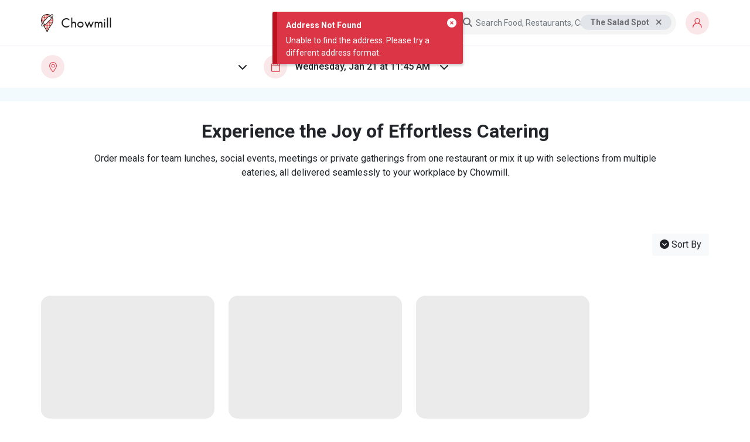

--- FILE ---
content_type: text/html
request_url: https://app.chowmill.com/?address=94706&search=The%20Salad%20Spot
body_size: 3373
content:
<!doctype html><html lang="en"><head><meta charset="utf-8"/><link rel="shortcut icon" href="/favicon.png"/><meta name="viewport" content="width=device-width,initial-scale=1,shrink-to-fit=no"/><meta name="theme-color" content="#000000"/><meta http-equiv="CACHE-CONTROL" content="NO-CACHE"/><meta name="description" content="Get Food Delivered At Work With Chowmill"/><title>Chowmill</title><link rel="stylesheet" href="https://stackpath.bootstrapcdn.com/bootstrap/4.3.1/css/bootstrap.min.css" integrity="sha384-ggOyR0iXCbMQv3Xipma34MD+dH/1fQ784/j6cY/iJTQUOhcWr7x9JvoRxT2MZw1T" crossorigin="anonymous"/><link rel="stylesheet" href="https://use.typekit.net/kas6wla.css"/><link rel="stylesheet" href="/assets/css/main.css?v=1.2"/><link rel="stylesheet" href="/assets/css/errorstyle.css?v=1.2"/><link rel="stylesheet" href="/assets/css/dashboard.css?v=3.9"/><script src="https://kit.fontawesome.com/f5aed4f165.js" crossorigin="anonymous"></script><script crossorigin="anonymous" integrity="sha384-q8i/X+965DzO0rT7abK41JStQIAqVgRVzpbzo5smXKp4YfRvH+8abtTE1Pi6jizo" src="https://code.jquery.com/jquery-3.3.1.slim.min.js"></script><link href="https://fonts.googleapis.com/css?family=Source+Sans+Pro" rel="stylesheet"><link rel="preconnect" href="https://fonts.googleapis.com"><link rel="preconnect" href="https://fonts.gstatic.com" crossorigin><link href="https://fonts.googleapis.com/css2?family=Roboto:wght@100;300;400;500;700;900&display=swap" rel="stylesheet"><script>function showToast(o,t,e,n=!1,s="top-center"){e.addNotification({insert:"top",container:s,dismiss:{duration:15e3,showIcon:!0,pauseOnHover:!0},title:t,message:o,type:"Oops!"!==t&&!1===n?"success":"danger"})}function hideToast(){$("#show-notification").hide()}top!=self&&(top.onbeforeunload=function(){},top.location.replace(self.location.href)),jQuery(document).ready((function(){$(".toast")&&$(".toast").toast("show")}))</script><script async src="https://www.googletagmanager.com/gtag/js?id=GTM-WHTW9CG"></script><script>!function(e,t,a,n,g){e[n]=e[n]||[],e[n].push({"gtm.start":(new Date).getTime(),event:"gtm.js"});var m=t.getElementsByTagName(a)[0],r=t.createElement(a);r.async=!0,r.src="https://www.googletagmanager.com/gtm.js?id=GTM-WHTW9CG",m.parentNode.insertBefore(r,m)}(window,document,"script","dataLayer")</script><script>function googleAPI(){console.log("Google-Places-API successfully loaded")}</script><script defer="defer" src="/static/js/main.dac5663d.js"></script><link href="/static/css/main.56519bda.css" rel="stylesheet"></head><body><noscript><iframe src="https://www.googletagmanager.com/ns.html?id=GTM-WHTW9CG" height="0" width="0" style="display:none;visibility:hidden"></iframe></noscript><script type="text/javascript">window.onload=function(){try{const t=!1;(/Android/i.test(navigator?.userAgent)||/iPhone|iPad|iPod/i.test(navigator?.userAgent)||/IEMobile/i.test(navigator?.userAgent)||/BlackBerry/i.test(navigator?.userAgent))&&t&&(window.location.href=`demo://${window.location.pathname.slice(1)}`)}catch(t){console.log("App Is not Installed.")}}</script><div id="root"></div><script src="https://cdnjs.cloudflare.com/ajax/libs/popper.js/1.14.7/umd/popper.min.js" integrity="sha384-UO2eT0CpHqdSJQ6hJty5KVphtPhzWj9WO1clHTMGa3JDZwrnQq4sF86dIHNDz0W1" crossorigin="anonymous"></script><script src="https://stackpath.bootstrapcdn.com/bootstrap/4.3.1/js/bootstrap.min.js" integrity="sha384-JjSmVgyd0p3pXB1rRibZUAYoIIy6OrQ6VrjIEaFf/nJGzIxFDsf4x0xIM+B07jRM" crossorigin="anonymous"></script></body></html>

--- FILE ---
content_type: text/html; charset=utf-8
request_url: https://www.google.com/recaptcha/enterprise/anchor?ar=1&k=6LfC0CkjAAAAANbSsEcc5WYL8LuNPRfPZerpzdgy&co=aHR0cHM6Ly9hcHAuY2hvd21pbGwuY29tOjQ0Mw..&hl=en&v=PoyoqOPhxBO7pBk68S4YbpHZ&size=invisible&anchor-ms=20000&execute-ms=30000&cb=syzh5fjonndn
body_size: 48456
content:
<!DOCTYPE HTML><html dir="ltr" lang="en"><head><meta http-equiv="Content-Type" content="text/html; charset=UTF-8">
<meta http-equiv="X-UA-Compatible" content="IE=edge">
<title>reCAPTCHA</title>
<style type="text/css">
/* cyrillic-ext */
@font-face {
  font-family: 'Roboto';
  font-style: normal;
  font-weight: 400;
  font-stretch: 100%;
  src: url(//fonts.gstatic.com/s/roboto/v48/KFO7CnqEu92Fr1ME7kSn66aGLdTylUAMa3GUBHMdazTgWw.woff2) format('woff2');
  unicode-range: U+0460-052F, U+1C80-1C8A, U+20B4, U+2DE0-2DFF, U+A640-A69F, U+FE2E-FE2F;
}
/* cyrillic */
@font-face {
  font-family: 'Roboto';
  font-style: normal;
  font-weight: 400;
  font-stretch: 100%;
  src: url(//fonts.gstatic.com/s/roboto/v48/KFO7CnqEu92Fr1ME7kSn66aGLdTylUAMa3iUBHMdazTgWw.woff2) format('woff2');
  unicode-range: U+0301, U+0400-045F, U+0490-0491, U+04B0-04B1, U+2116;
}
/* greek-ext */
@font-face {
  font-family: 'Roboto';
  font-style: normal;
  font-weight: 400;
  font-stretch: 100%;
  src: url(//fonts.gstatic.com/s/roboto/v48/KFO7CnqEu92Fr1ME7kSn66aGLdTylUAMa3CUBHMdazTgWw.woff2) format('woff2');
  unicode-range: U+1F00-1FFF;
}
/* greek */
@font-face {
  font-family: 'Roboto';
  font-style: normal;
  font-weight: 400;
  font-stretch: 100%;
  src: url(//fonts.gstatic.com/s/roboto/v48/KFO7CnqEu92Fr1ME7kSn66aGLdTylUAMa3-UBHMdazTgWw.woff2) format('woff2');
  unicode-range: U+0370-0377, U+037A-037F, U+0384-038A, U+038C, U+038E-03A1, U+03A3-03FF;
}
/* math */
@font-face {
  font-family: 'Roboto';
  font-style: normal;
  font-weight: 400;
  font-stretch: 100%;
  src: url(//fonts.gstatic.com/s/roboto/v48/KFO7CnqEu92Fr1ME7kSn66aGLdTylUAMawCUBHMdazTgWw.woff2) format('woff2');
  unicode-range: U+0302-0303, U+0305, U+0307-0308, U+0310, U+0312, U+0315, U+031A, U+0326-0327, U+032C, U+032F-0330, U+0332-0333, U+0338, U+033A, U+0346, U+034D, U+0391-03A1, U+03A3-03A9, U+03B1-03C9, U+03D1, U+03D5-03D6, U+03F0-03F1, U+03F4-03F5, U+2016-2017, U+2034-2038, U+203C, U+2040, U+2043, U+2047, U+2050, U+2057, U+205F, U+2070-2071, U+2074-208E, U+2090-209C, U+20D0-20DC, U+20E1, U+20E5-20EF, U+2100-2112, U+2114-2115, U+2117-2121, U+2123-214F, U+2190, U+2192, U+2194-21AE, U+21B0-21E5, U+21F1-21F2, U+21F4-2211, U+2213-2214, U+2216-22FF, U+2308-230B, U+2310, U+2319, U+231C-2321, U+2336-237A, U+237C, U+2395, U+239B-23B7, U+23D0, U+23DC-23E1, U+2474-2475, U+25AF, U+25B3, U+25B7, U+25BD, U+25C1, U+25CA, U+25CC, U+25FB, U+266D-266F, U+27C0-27FF, U+2900-2AFF, U+2B0E-2B11, U+2B30-2B4C, U+2BFE, U+3030, U+FF5B, U+FF5D, U+1D400-1D7FF, U+1EE00-1EEFF;
}
/* symbols */
@font-face {
  font-family: 'Roboto';
  font-style: normal;
  font-weight: 400;
  font-stretch: 100%;
  src: url(//fonts.gstatic.com/s/roboto/v48/KFO7CnqEu92Fr1ME7kSn66aGLdTylUAMaxKUBHMdazTgWw.woff2) format('woff2');
  unicode-range: U+0001-000C, U+000E-001F, U+007F-009F, U+20DD-20E0, U+20E2-20E4, U+2150-218F, U+2190, U+2192, U+2194-2199, U+21AF, U+21E6-21F0, U+21F3, U+2218-2219, U+2299, U+22C4-22C6, U+2300-243F, U+2440-244A, U+2460-24FF, U+25A0-27BF, U+2800-28FF, U+2921-2922, U+2981, U+29BF, U+29EB, U+2B00-2BFF, U+4DC0-4DFF, U+FFF9-FFFB, U+10140-1018E, U+10190-1019C, U+101A0, U+101D0-101FD, U+102E0-102FB, U+10E60-10E7E, U+1D2C0-1D2D3, U+1D2E0-1D37F, U+1F000-1F0FF, U+1F100-1F1AD, U+1F1E6-1F1FF, U+1F30D-1F30F, U+1F315, U+1F31C, U+1F31E, U+1F320-1F32C, U+1F336, U+1F378, U+1F37D, U+1F382, U+1F393-1F39F, U+1F3A7-1F3A8, U+1F3AC-1F3AF, U+1F3C2, U+1F3C4-1F3C6, U+1F3CA-1F3CE, U+1F3D4-1F3E0, U+1F3ED, U+1F3F1-1F3F3, U+1F3F5-1F3F7, U+1F408, U+1F415, U+1F41F, U+1F426, U+1F43F, U+1F441-1F442, U+1F444, U+1F446-1F449, U+1F44C-1F44E, U+1F453, U+1F46A, U+1F47D, U+1F4A3, U+1F4B0, U+1F4B3, U+1F4B9, U+1F4BB, U+1F4BF, U+1F4C8-1F4CB, U+1F4D6, U+1F4DA, U+1F4DF, U+1F4E3-1F4E6, U+1F4EA-1F4ED, U+1F4F7, U+1F4F9-1F4FB, U+1F4FD-1F4FE, U+1F503, U+1F507-1F50B, U+1F50D, U+1F512-1F513, U+1F53E-1F54A, U+1F54F-1F5FA, U+1F610, U+1F650-1F67F, U+1F687, U+1F68D, U+1F691, U+1F694, U+1F698, U+1F6AD, U+1F6B2, U+1F6B9-1F6BA, U+1F6BC, U+1F6C6-1F6CF, U+1F6D3-1F6D7, U+1F6E0-1F6EA, U+1F6F0-1F6F3, U+1F6F7-1F6FC, U+1F700-1F7FF, U+1F800-1F80B, U+1F810-1F847, U+1F850-1F859, U+1F860-1F887, U+1F890-1F8AD, U+1F8B0-1F8BB, U+1F8C0-1F8C1, U+1F900-1F90B, U+1F93B, U+1F946, U+1F984, U+1F996, U+1F9E9, U+1FA00-1FA6F, U+1FA70-1FA7C, U+1FA80-1FA89, U+1FA8F-1FAC6, U+1FACE-1FADC, U+1FADF-1FAE9, U+1FAF0-1FAF8, U+1FB00-1FBFF;
}
/* vietnamese */
@font-face {
  font-family: 'Roboto';
  font-style: normal;
  font-weight: 400;
  font-stretch: 100%;
  src: url(//fonts.gstatic.com/s/roboto/v48/KFO7CnqEu92Fr1ME7kSn66aGLdTylUAMa3OUBHMdazTgWw.woff2) format('woff2');
  unicode-range: U+0102-0103, U+0110-0111, U+0128-0129, U+0168-0169, U+01A0-01A1, U+01AF-01B0, U+0300-0301, U+0303-0304, U+0308-0309, U+0323, U+0329, U+1EA0-1EF9, U+20AB;
}
/* latin-ext */
@font-face {
  font-family: 'Roboto';
  font-style: normal;
  font-weight: 400;
  font-stretch: 100%;
  src: url(//fonts.gstatic.com/s/roboto/v48/KFO7CnqEu92Fr1ME7kSn66aGLdTylUAMa3KUBHMdazTgWw.woff2) format('woff2');
  unicode-range: U+0100-02BA, U+02BD-02C5, U+02C7-02CC, U+02CE-02D7, U+02DD-02FF, U+0304, U+0308, U+0329, U+1D00-1DBF, U+1E00-1E9F, U+1EF2-1EFF, U+2020, U+20A0-20AB, U+20AD-20C0, U+2113, U+2C60-2C7F, U+A720-A7FF;
}
/* latin */
@font-face {
  font-family: 'Roboto';
  font-style: normal;
  font-weight: 400;
  font-stretch: 100%;
  src: url(//fonts.gstatic.com/s/roboto/v48/KFO7CnqEu92Fr1ME7kSn66aGLdTylUAMa3yUBHMdazQ.woff2) format('woff2');
  unicode-range: U+0000-00FF, U+0131, U+0152-0153, U+02BB-02BC, U+02C6, U+02DA, U+02DC, U+0304, U+0308, U+0329, U+2000-206F, U+20AC, U+2122, U+2191, U+2193, U+2212, U+2215, U+FEFF, U+FFFD;
}
/* cyrillic-ext */
@font-face {
  font-family: 'Roboto';
  font-style: normal;
  font-weight: 500;
  font-stretch: 100%;
  src: url(//fonts.gstatic.com/s/roboto/v48/KFO7CnqEu92Fr1ME7kSn66aGLdTylUAMa3GUBHMdazTgWw.woff2) format('woff2');
  unicode-range: U+0460-052F, U+1C80-1C8A, U+20B4, U+2DE0-2DFF, U+A640-A69F, U+FE2E-FE2F;
}
/* cyrillic */
@font-face {
  font-family: 'Roboto';
  font-style: normal;
  font-weight: 500;
  font-stretch: 100%;
  src: url(//fonts.gstatic.com/s/roboto/v48/KFO7CnqEu92Fr1ME7kSn66aGLdTylUAMa3iUBHMdazTgWw.woff2) format('woff2');
  unicode-range: U+0301, U+0400-045F, U+0490-0491, U+04B0-04B1, U+2116;
}
/* greek-ext */
@font-face {
  font-family: 'Roboto';
  font-style: normal;
  font-weight: 500;
  font-stretch: 100%;
  src: url(//fonts.gstatic.com/s/roboto/v48/KFO7CnqEu92Fr1ME7kSn66aGLdTylUAMa3CUBHMdazTgWw.woff2) format('woff2');
  unicode-range: U+1F00-1FFF;
}
/* greek */
@font-face {
  font-family: 'Roboto';
  font-style: normal;
  font-weight: 500;
  font-stretch: 100%;
  src: url(//fonts.gstatic.com/s/roboto/v48/KFO7CnqEu92Fr1ME7kSn66aGLdTylUAMa3-UBHMdazTgWw.woff2) format('woff2');
  unicode-range: U+0370-0377, U+037A-037F, U+0384-038A, U+038C, U+038E-03A1, U+03A3-03FF;
}
/* math */
@font-face {
  font-family: 'Roboto';
  font-style: normal;
  font-weight: 500;
  font-stretch: 100%;
  src: url(//fonts.gstatic.com/s/roboto/v48/KFO7CnqEu92Fr1ME7kSn66aGLdTylUAMawCUBHMdazTgWw.woff2) format('woff2');
  unicode-range: U+0302-0303, U+0305, U+0307-0308, U+0310, U+0312, U+0315, U+031A, U+0326-0327, U+032C, U+032F-0330, U+0332-0333, U+0338, U+033A, U+0346, U+034D, U+0391-03A1, U+03A3-03A9, U+03B1-03C9, U+03D1, U+03D5-03D6, U+03F0-03F1, U+03F4-03F5, U+2016-2017, U+2034-2038, U+203C, U+2040, U+2043, U+2047, U+2050, U+2057, U+205F, U+2070-2071, U+2074-208E, U+2090-209C, U+20D0-20DC, U+20E1, U+20E5-20EF, U+2100-2112, U+2114-2115, U+2117-2121, U+2123-214F, U+2190, U+2192, U+2194-21AE, U+21B0-21E5, U+21F1-21F2, U+21F4-2211, U+2213-2214, U+2216-22FF, U+2308-230B, U+2310, U+2319, U+231C-2321, U+2336-237A, U+237C, U+2395, U+239B-23B7, U+23D0, U+23DC-23E1, U+2474-2475, U+25AF, U+25B3, U+25B7, U+25BD, U+25C1, U+25CA, U+25CC, U+25FB, U+266D-266F, U+27C0-27FF, U+2900-2AFF, U+2B0E-2B11, U+2B30-2B4C, U+2BFE, U+3030, U+FF5B, U+FF5D, U+1D400-1D7FF, U+1EE00-1EEFF;
}
/* symbols */
@font-face {
  font-family: 'Roboto';
  font-style: normal;
  font-weight: 500;
  font-stretch: 100%;
  src: url(//fonts.gstatic.com/s/roboto/v48/KFO7CnqEu92Fr1ME7kSn66aGLdTylUAMaxKUBHMdazTgWw.woff2) format('woff2');
  unicode-range: U+0001-000C, U+000E-001F, U+007F-009F, U+20DD-20E0, U+20E2-20E4, U+2150-218F, U+2190, U+2192, U+2194-2199, U+21AF, U+21E6-21F0, U+21F3, U+2218-2219, U+2299, U+22C4-22C6, U+2300-243F, U+2440-244A, U+2460-24FF, U+25A0-27BF, U+2800-28FF, U+2921-2922, U+2981, U+29BF, U+29EB, U+2B00-2BFF, U+4DC0-4DFF, U+FFF9-FFFB, U+10140-1018E, U+10190-1019C, U+101A0, U+101D0-101FD, U+102E0-102FB, U+10E60-10E7E, U+1D2C0-1D2D3, U+1D2E0-1D37F, U+1F000-1F0FF, U+1F100-1F1AD, U+1F1E6-1F1FF, U+1F30D-1F30F, U+1F315, U+1F31C, U+1F31E, U+1F320-1F32C, U+1F336, U+1F378, U+1F37D, U+1F382, U+1F393-1F39F, U+1F3A7-1F3A8, U+1F3AC-1F3AF, U+1F3C2, U+1F3C4-1F3C6, U+1F3CA-1F3CE, U+1F3D4-1F3E0, U+1F3ED, U+1F3F1-1F3F3, U+1F3F5-1F3F7, U+1F408, U+1F415, U+1F41F, U+1F426, U+1F43F, U+1F441-1F442, U+1F444, U+1F446-1F449, U+1F44C-1F44E, U+1F453, U+1F46A, U+1F47D, U+1F4A3, U+1F4B0, U+1F4B3, U+1F4B9, U+1F4BB, U+1F4BF, U+1F4C8-1F4CB, U+1F4D6, U+1F4DA, U+1F4DF, U+1F4E3-1F4E6, U+1F4EA-1F4ED, U+1F4F7, U+1F4F9-1F4FB, U+1F4FD-1F4FE, U+1F503, U+1F507-1F50B, U+1F50D, U+1F512-1F513, U+1F53E-1F54A, U+1F54F-1F5FA, U+1F610, U+1F650-1F67F, U+1F687, U+1F68D, U+1F691, U+1F694, U+1F698, U+1F6AD, U+1F6B2, U+1F6B9-1F6BA, U+1F6BC, U+1F6C6-1F6CF, U+1F6D3-1F6D7, U+1F6E0-1F6EA, U+1F6F0-1F6F3, U+1F6F7-1F6FC, U+1F700-1F7FF, U+1F800-1F80B, U+1F810-1F847, U+1F850-1F859, U+1F860-1F887, U+1F890-1F8AD, U+1F8B0-1F8BB, U+1F8C0-1F8C1, U+1F900-1F90B, U+1F93B, U+1F946, U+1F984, U+1F996, U+1F9E9, U+1FA00-1FA6F, U+1FA70-1FA7C, U+1FA80-1FA89, U+1FA8F-1FAC6, U+1FACE-1FADC, U+1FADF-1FAE9, U+1FAF0-1FAF8, U+1FB00-1FBFF;
}
/* vietnamese */
@font-face {
  font-family: 'Roboto';
  font-style: normal;
  font-weight: 500;
  font-stretch: 100%;
  src: url(//fonts.gstatic.com/s/roboto/v48/KFO7CnqEu92Fr1ME7kSn66aGLdTylUAMa3OUBHMdazTgWw.woff2) format('woff2');
  unicode-range: U+0102-0103, U+0110-0111, U+0128-0129, U+0168-0169, U+01A0-01A1, U+01AF-01B0, U+0300-0301, U+0303-0304, U+0308-0309, U+0323, U+0329, U+1EA0-1EF9, U+20AB;
}
/* latin-ext */
@font-face {
  font-family: 'Roboto';
  font-style: normal;
  font-weight: 500;
  font-stretch: 100%;
  src: url(//fonts.gstatic.com/s/roboto/v48/KFO7CnqEu92Fr1ME7kSn66aGLdTylUAMa3KUBHMdazTgWw.woff2) format('woff2');
  unicode-range: U+0100-02BA, U+02BD-02C5, U+02C7-02CC, U+02CE-02D7, U+02DD-02FF, U+0304, U+0308, U+0329, U+1D00-1DBF, U+1E00-1E9F, U+1EF2-1EFF, U+2020, U+20A0-20AB, U+20AD-20C0, U+2113, U+2C60-2C7F, U+A720-A7FF;
}
/* latin */
@font-face {
  font-family: 'Roboto';
  font-style: normal;
  font-weight: 500;
  font-stretch: 100%;
  src: url(//fonts.gstatic.com/s/roboto/v48/KFO7CnqEu92Fr1ME7kSn66aGLdTylUAMa3yUBHMdazQ.woff2) format('woff2');
  unicode-range: U+0000-00FF, U+0131, U+0152-0153, U+02BB-02BC, U+02C6, U+02DA, U+02DC, U+0304, U+0308, U+0329, U+2000-206F, U+20AC, U+2122, U+2191, U+2193, U+2212, U+2215, U+FEFF, U+FFFD;
}
/* cyrillic-ext */
@font-face {
  font-family: 'Roboto';
  font-style: normal;
  font-weight: 900;
  font-stretch: 100%;
  src: url(//fonts.gstatic.com/s/roboto/v48/KFO7CnqEu92Fr1ME7kSn66aGLdTylUAMa3GUBHMdazTgWw.woff2) format('woff2');
  unicode-range: U+0460-052F, U+1C80-1C8A, U+20B4, U+2DE0-2DFF, U+A640-A69F, U+FE2E-FE2F;
}
/* cyrillic */
@font-face {
  font-family: 'Roboto';
  font-style: normal;
  font-weight: 900;
  font-stretch: 100%;
  src: url(//fonts.gstatic.com/s/roboto/v48/KFO7CnqEu92Fr1ME7kSn66aGLdTylUAMa3iUBHMdazTgWw.woff2) format('woff2');
  unicode-range: U+0301, U+0400-045F, U+0490-0491, U+04B0-04B1, U+2116;
}
/* greek-ext */
@font-face {
  font-family: 'Roboto';
  font-style: normal;
  font-weight: 900;
  font-stretch: 100%;
  src: url(//fonts.gstatic.com/s/roboto/v48/KFO7CnqEu92Fr1ME7kSn66aGLdTylUAMa3CUBHMdazTgWw.woff2) format('woff2');
  unicode-range: U+1F00-1FFF;
}
/* greek */
@font-face {
  font-family: 'Roboto';
  font-style: normal;
  font-weight: 900;
  font-stretch: 100%;
  src: url(//fonts.gstatic.com/s/roboto/v48/KFO7CnqEu92Fr1ME7kSn66aGLdTylUAMa3-UBHMdazTgWw.woff2) format('woff2');
  unicode-range: U+0370-0377, U+037A-037F, U+0384-038A, U+038C, U+038E-03A1, U+03A3-03FF;
}
/* math */
@font-face {
  font-family: 'Roboto';
  font-style: normal;
  font-weight: 900;
  font-stretch: 100%;
  src: url(//fonts.gstatic.com/s/roboto/v48/KFO7CnqEu92Fr1ME7kSn66aGLdTylUAMawCUBHMdazTgWw.woff2) format('woff2');
  unicode-range: U+0302-0303, U+0305, U+0307-0308, U+0310, U+0312, U+0315, U+031A, U+0326-0327, U+032C, U+032F-0330, U+0332-0333, U+0338, U+033A, U+0346, U+034D, U+0391-03A1, U+03A3-03A9, U+03B1-03C9, U+03D1, U+03D5-03D6, U+03F0-03F1, U+03F4-03F5, U+2016-2017, U+2034-2038, U+203C, U+2040, U+2043, U+2047, U+2050, U+2057, U+205F, U+2070-2071, U+2074-208E, U+2090-209C, U+20D0-20DC, U+20E1, U+20E5-20EF, U+2100-2112, U+2114-2115, U+2117-2121, U+2123-214F, U+2190, U+2192, U+2194-21AE, U+21B0-21E5, U+21F1-21F2, U+21F4-2211, U+2213-2214, U+2216-22FF, U+2308-230B, U+2310, U+2319, U+231C-2321, U+2336-237A, U+237C, U+2395, U+239B-23B7, U+23D0, U+23DC-23E1, U+2474-2475, U+25AF, U+25B3, U+25B7, U+25BD, U+25C1, U+25CA, U+25CC, U+25FB, U+266D-266F, U+27C0-27FF, U+2900-2AFF, U+2B0E-2B11, U+2B30-2B4C, U+2BFE, U+3030, U+FF5B, U+FF5D, U+1D400-1D7FF, U+1EE00-1EEFF;
}
/* symbols */
@font-face {
  font-family: 'Roboto';
  font-style: normal;
  font-weight: 900;
  font-stretch: 100%;
  src: url(//fonts.gstatic.com/s/roboto/v48/KFO7CnqEu92Fr1ME7kSn66aGLdTylUAMaxKUBHMdazTgWw.woff2) format('woff2');
  unicode-range: U+0001-000C, U+000E-001F, U+007F-009F, U+20DD-20E0, U+20E2-20E4, U+2150-218F, U+2190, U+2192, U+2194-2199, U+21AF, U+21E6-21F0, U+21F3, U+2218-2219, U+2299, U+22C4-22C6, U+2300-243F, U+2440-244A, U+2460-24FF, U+25A0-27BF, U+2800-28FF, U+2921-2922, U+2981, U+29BF, U+29EB, U+2B00-2BFF, U+4DC0-4DFF, U+FFF9-FFFB, U+10140-1018E, U+10190-1019C, U+101A0, U+101D0-101FD, U+102E0-102FB, U+10E60-10E7E, U+1D2C0-1D2D3, U+1D2E0-1D37F, U+1F000-1F0FF, U+1F100-1F1AD, U+1F1E6-1F1FF, U+1F30D-1F30F, U+1F315, U+1F31C, U+1F31E, U+1F320-1F32C, U+1F336, U+1F378, U+1F37D, U+1F382, U+1F393-1F39F, U+1F3A7-1F3A8, U+1F3AC-1F3AF, U+1F3C2, U+1F3C4-1F3C6, U+1F3CA-1F3CE, U+1F3D4-1F3E0, U+1F3ED, U+1F3F1-1F3F3, U+1F3F5-1F3F7, U+1F408, U+1F415, U+1F41F, U+1F426, U+1F43F, U+1F441-1F442, U+1F444, U+1F446-1F449, U+1F44C-1F44E, U+1F453, U+1F46A, U+1F47D, U+1F4A3, U+1F4B0, U+1F4B3, U+1F4B9, U+1F4BB, U+1F4BF, U+1F4C8-1F4CB, U+1F4D6, U+1F4DA, U+1F4DF, U+1F4E3-1F4E6, U+1F4EA-1F4ED, U+1F4F7, U+1F4F9-1F4FB, U+1F4FD-1F4FE, U+1F503, U+1F507-1F50B, U+1F50D, U+1F512-1F513, U+1F53E-1F54A, U+1F54F-1F5FA, U+1F610, U+1F650-1F67F, U+1F687, U+1F68D, U+1F691, U+1F694, U+1F698, U+1F6AD, U+1F6B2, U+1F6B9-1F6BA, U+1F6BC, U+1F6C6-1F6CF, U+1F6D3-1F6D7, U+1F6E0-1F6EA, U+1F6F0-1F6F3, U+1F6F7-1F6FC, U+1F700-1F7FF, U+1F800-1F80B, U+1F810-1F847, U+1F850-1F859, U+1F860-1F887, U+1F890-1F8AD, U+1F8B0-1F8BB, U+1F8C0-1F8C1, U+1F900-1F90B, U+1F93B, U+1F946, U+1F984, U+1F996, U+1F9E9, U+1FA00-1FA6F, U+1FA70-1FA7C, U+1FA80-1FA89, U+1FA8F-1FAC6, U+1FACE-1FADC, U+1FADF-1FAE9, U+1FAF0-1FAF8, U+1FB00-1FBFF;
}
/* vietnamese */
@font-face {
  font-family: 'Roboto';
  font-style: normal;
  font-weight: 900;
  font-stretch: 100%;
  src: url(//fonts.gstatic.com/s/roboto/v48/KFO7CnqEu92Fr1ME7kSn66aGLdTylUAMa3OUBHMdazTgWw.woff2) format('woff2');
  unicode-range: U+0102-0103, U+0110-0111, U+0128-0129, U+0168-0169, U+01A0-01A1, U+01AF-01B0, U+0300-0301, U+0303-0304, U+0308-0309, U+0323, U+0329, U+1EA0-1EF9, U+20AB;
}
/* latin-ext */
@font-face {
  font-family: 'Roboto';
  font-style: normal;
  font-weight: 900;
  font-stretch: 100%;
  src: url(//fonts.gstatic.com/s/roboto/v48/KFO7CnqEu92Fr1ME7kSn66aGLdTylUAMa3KUBHMdazTgWw.woff2) format('woff2');
  unicode-range: U+0100-02BA, U+02BD-02C5, U+02C7-02CC, U+02CE-02D7, U+02DD-02FF, U+0304, U+0308, U+0329, U+1D00-1DBF, U+1E00-1E9F, U+1EF2-1EFF, U+2020, U+20A0-20AB, U+20AD-20C0, U+2113, U+2C60-2C7F, U+A720-A7FF;
}
/* latin */
@font-face {
  font-family: 'Roboto';
  font-style: normal;
  font-weight: 900;
  font-stretch: 100%;
  src: url(//fonts.gstatic.com/s/roboto/v48/KFO7CnqEu92Fr1ME7kSn66aGLdTylUAMa3yUBHMdazQ.woff2) format('woff2');
  unicode-range: U+0000-00FF, U+0131, U+0152-0153, U+02BB-02BC, U+02C6, U+02DA, U+02DC, U+0304, U+0308, U+0329, U+2000-206F, U+20AC, U+2122, U+2191, U+2193, U+2212, U+2215, U+FEFF, U+FFFD;
}

</style>
<link rel="stylesheet" type="text/css" href="https://www.gstatic.com/recaptcha/releases/PoyoqOPhxBO7pBk68S4YbpHZ/styles__ltr.css">
<script nonce="gBZxVk5-6bU4bNHnitwMJg" type="text/javascript">window['__recaptcha_api'] = 'https://www.google.com/recaptcha/enterprise/';</script>
<script type="text/javascript" src="https://www.gstatic.com/recaptcha/releases/PoyoqOPhxBO7pBk68S4YbpHZ/recaptcha__en.js" nonce="gBZxVk5-6bU4bNHnitwMJg">
      
    </script></head>
<body><div id="rc-anchor-alert" class="rc-anchor-alert"></div>
<input type="hidden" id="recaptcha-token" value="[base64]">
<script type="text/javascript" nonce="gBZxVk5-6bU4bNHnitwMJg">
      recaptcha.anchor.Main.init("[\x22ainput\x22,[\x22bgdata\x22,\x22\x22,\[base64]/[base64]/UltIKytdPWE6KGE8MjA0OD9SW0grK109YT4+NnwxOTI6KChhJjY0NTEyKT09NTUyOTYmJnErMTxoLmxlbmd0aCYmKGguY2hhckNvZGVBdChxKzEpJjY0NTEyKT09NTYzMjA/[base64]/MjU1OlI/[base64]/[base64]/[base64]/[base64]/[base64]/[base64]/[base64]/[base64]/[base64]/[base64]\x22,\[base64]\\u003d\x22,\x22NcKUUcK4JcKfwopJwo7CtDgFwqRfw47DlDBUwrzCvls3wrrDokBAFsOfwoV6w6HDnnLCtl8fwoHCicO/w77CqMKSw6RUFFlmUn7ChghZXMKrfXLDi8Kdfyd6X8Obwqk7NTkwe8Oiw57DvyDDlsO1RsOQXMOBMcKaw6ZuaRQ0SyoWTh5nwp/DrVsjPxlMw6xfw6wFw47DqAdDQBh0N2vCv8Krw5xWdDgAPMO1wpTDvjLDjsOuFGLDqD1GHRtrwrzCrgAcwpU3W0nCuMO3wpDChg7CjiLDnTENw5bDssKHw5Qcw6B6bUbCmcK7w73Dm8OUWcOIPcOxwp5Bw6Y2bQrDhMKXwo3ChgkUYXjCk8OcTcKkw4F/wr/CqWtXDMOaAcKNfEPCv1wcHEfDnk3Dr8OAwrEDZMK5YMK9w49EI8KcL8ODw7HCrXfCtMOJw7QlaMOrVTk/DsO1w6nCh8Ohw4rCk1VGw7prwpjCu3gOFSJhw4fCuDLDhl8YaiQKDAdjw7bDojJjASpUaMKow5wIw7zChcOoU8O+wrFhOsKtHsKxWEd+w5zDoRPDusKBwrLCnHnDhHvDtD42XCEjbzQsWcKQwpJ2wp98FyYBw5/[base64]/[base64]/CvDPCnsK7bcKRKixRSDYmw47Dm8Kww4TCmGkbbRvDkzUILMONWDdPcSHDmUzDsSgnwqk+woAxRcK8wpdDw5UuwphMVMKadkE9JD/CiUjDszsWYQwScTnDlcKSw7k7w7LDucOMwoRSw7fCn8KZHipUwofDoynChXxMQcKJQsK1wrHCrMK1wobCjMOQaFTDo8OTRGfDuCVvOzlYwp9DwrwMw7fCqcKPwoPChMKlwpUqUTTDnWkrwrTCtMK/QR1Gw69jw5FlwqXCisKWw6LDmMOxYB4WwpJrwr5qaSDCjMKNw5EPwodIwr9TWwbDisOqDy0ONBrCnsKiOMK5woPDj8OdVcKWw6kCOcOxwqoNw6LCmcKAYFV3wr0Bw7RQwoQ/w7jDlsKQYcKIwopndAbCjEUhw6U9SDApwpkWw73DhcOJwp/DqsKvwrNQwoR2OmTDjMKUwqHDjWTCtMOTS8KPwrnDgcKLDsK6PMOSfhLCpMKJRXzDssKuEcOcXnzCpsO8QcOMw7p+c8K6w5HCh11uwrERQC4WwrXCs3jDn8OGw67DjcKHG1ppwqTDl8OBwrfCm3vCujdVwrV3FcK/[base64]/DusKYVXQecig4HgXDhsOTOMOEw71uCMOkw6VWHyHCni/Cky3CilzCkcKxWlPDrMKeQMK4w5ElWcKEfQjCqsKoNDg1dMKCIwhAw5ZtVMKwQDHDmMOawqzChztJX8KLGTc9wqcYwqrCiMKFAcKAdMKIw5VGwp7Ck8Krw6XDvSIQP8Oew7lPwrvDkgIzw5/DiGHCv8KjwrZnwonDsQPCrDNtw4RcdsKBw4jDkmXDssKswpzDp8O5w543M8OswqITN8KXfcKHRsKuwqPDnRFIw4R+XWsqIk0/YhPDk8KTPi7DlMOYXMOvw4TChxTDvMKlUDoDP8OKahczdcOmHDvDsAEvDsKXw7jCncKOGFPDgU7DuMO0wqDCjcKFbsKEw7DCiDnDoMKrw5tuwrc6MyXDpAk3wpZXwr9CKGhgwprCusKPL8Oof3jDvkkUwqvDo8Olw5zDin5qw4LDv8K4dsK1WRVbRznDr1UdS8KWwo/Dh2wjMGteVS/ChGLDjjI3wqkSK1PClCjDhUd/AsOOw5TCs1bDtsO5b3pkw6VPQE1vw47DrsOKw50IwqYBw5Bhwq7DnwQ7TnzCtBM/U8KbMcKtwp/[base64]/w6LDl8OfVVnCniVUM8OKwo3DjkpWw611aTbCig1MwqXCicOTYkrCrsKZfsKDw5LDkRZLbsOGwrHDuhh+DcKJw4wuw6pmw5fDsTLDqgURG8O0w58Aw4Nlw7A6OsOFaxrDoMK2w5QPSMKLdMKsKBjDhcK8fkIBw4oFwojCs8K+S3HCmMO3bsK2fsK/bcKqT8KnFMKcwqDCtRsEwqVwSMKrLcKjw7gCw4pCe8KgTMO7V8OZFsKsw5kLMm3CuXvDsMK5wqbDscOgcMKpw6TDiMKOw79gL8KwL8Ohw48Nwrppw65Hwo98w4nDhsO5w5/Cl2cnRcKXB8Olw59qwqLCtcK+w4w3cQ98w5rDhmh9UgTCr2kqCMKdw4MVwojCg0RbwqfCvzDDj8OwworCv8Oxw7jClsKOwqB2b8KOJ3zCiMOPEMK3f8OewoEow43Cj1Z5w7XDvDFUwpzDryhZIz7Dhm/DsMK8woDDu8Kow6hcHnJWwrTDvMOgfcKJwoAfworCgcOsw7rCrMKqOMOjw4PCrUk7w44JXxUnw5ItR8KKejhIw54mwqLCszo4w7vCicOUNQQIYi3DqAXClsKKw5fCv8OpwpZBB0Ruw5HDvjnCr8KLXH9ww5LDh8KXw7kEIkJIw6HDhmvDmcKowpRrbsKGQMKcwpDDn2/DrMOtwqxywrwhCcOcw6wya8OKwobCvcKcw5fCr2nDlcKBwpxvwqxVwppWdMOfw7VywpjCvCdSD2vDlcOYwoICYAocw5rDgwHClMK7w7wTw77DsmvChABmbhHDmVnCon0oKh3DgS3ClsKHwrfCjMKTw4ABR8Oke8Oiw6nDiwDCu07ChjXDohHDv1/[base64]/HMKoS8K0w5Vsw5rCgzHDvsOFwo/CrVDDvMKyPEPDucOhN8KiI8Kkw5zDhV5jM8K0wpvDgcOcCsOswqIAw57Clgp/w78XacKew5TCqsO1BsOzfXzCk0MRbDJEZAvCpzrCpcKdYkodwpfDiSFLw6HDn8KEw7XDp8OrWUnDuxnDrV7CrE4VPsKELRQ6w7HCicOkIMKGAEU0FMK6w6lQw6jDvcOvTsK3X3TDijLCscK0OsKrCMK/w7ZNw7bCuhN4T8OJw6wUwp9NwolZwoFjw7UVwp7DsMKlQ1XDqFJiQxTCtEjDhxs1XTwswqYFw5PDusOfwpwsCcKyE29QDsOVMMKSTMKhwqJMwrJKYcO/HVpIwp/CqMKewpfDvz1SV0XCtRpfCsK6bS3Cs0bDsVjChMKWfcOgw7vCncORe8ODLF7CrsOmwpdhw6QWPcKmwpzDvgXCn8KfQjdxwqUZwovCsRLCrifCpTkwwpJJfT/ClcOiwpzDhMKTTsO+wpbCiyrDrhBYTybCpjEEamh+wrLDm8Owe8Kmw7osw7TCg3XCjMO1G1jCl8KMwozCkGR2w45rwoHCl0HDrMOVwoApwqYiCDPDkgfCqMKDwq8Qw7jCmcOWwqDChcOYVQIkw4XDjgxveW/[base64]/DrAYjw65lw71Sw4PCiX3DjDXCpMKneUrDkSjDvMKQDcOfMF5FSD3DhXltwpDDusKhwrnCm8OGwp/DgwHCrlTDkW7DtzHDo8KOesKgw4kKwo5UKnptwqXDlWl7w751WkNsw5NMBsKFDwHDv15WwoYST8KXEsKEw6Yxw6DDncO2VMKwBcOYHl8awqHDiMKfaQVIDcK4w7Brw7jDi3LCsF/DtMKSwpMgKzIlXFwBwqZYw6Amw4gNw5JOMG0iIW3CoScEwoV/wqtCw7/Cs8O3w6DDuybCj8KiCnjDrCfDlcKPwq47wos2WRPDm8KwHl0mVhllUTXDo2VCw5HDo8OhJ8OUb8KybAwPw6c0woTDnsOSwq94A8O1wpEYWcOlw5QUw6UlDBUzw7zCoMOiwqnCusKKcsOTwooMwoXDgsOawrVHwqA+wq/[base64]/Dg8OHw7LDn1FoW8OTSSDClsOKwolQwr/DscK3M8ObYUDDsFLCg2ZswrrCgcKlw5VjDkICF8OoLVHCn8OGwoPDtlJlV8O0S2bDsnlew73CtMKgaDjDj3Jbw5DCvATCnzZ9c0zChDUGAw0naMKXw6fDsC3DjMOUeFkDwrhJwrDColciFcKbfCzDhisHw4vCqlcWb8O3w57CuQ4XdHHCm8K/V2YZXVrCpmRSw7pNw6xkIXlaw656EsOgWMO8CXUeU3l3w5zCocKtSVHCuz4UanfCkGEmHMKkVMK2wpNaBFd7w74Aw4HChyfCp8KywrdmTDzDncKkfFPCjUcIw7tyVhQxBmB9wozDi8OXw5vCrsKPw4LDo0rCn0F0QcKnwoRJFsOMOHvDrzhowqHCrMOMwrbDhMKKwq/DvRbCrFzDhMKCwqR0woDCosKxD39GasOdw5nCkU/[base64]/Z17CpcKFw6/DhGhAwooNLEh/WjtkwoVNCDQYw4dsw69QVw9Bw7HDtsO7w7rCoMK7w5VxGsOEw7rCm8KUax/CqV/DmcOLRsOBIcOlwrXDuMO9QCllQGnDjVouGsOKd8K8ST0/bHFNwr92w7rCmcOjbRMZKsK2wpvDrMOvLsOEwrnDg8KwG1/Dq0R6w4sSIFFqw55dw7zDpsO9EMK4SgcfZ8KDwrYwf0Nvd0nDo8Opw4kYwp/DkCrDgVowUnhnwrVZwqDDtcO4wpgwworCkgfCoMOhDcOYw7TDi8KtTRTDvjnDm8OrwrZ1ZwwZw6AjwqByw5fCmnjDtQwYJMOQKDtYwqrCpx/[base64]/[base64]/w7TCo8K8Fzxfw55FwplBOFhgHsOBDcK6wqrCm8O6O2jDnMOQwoEcwok2w69lwpzDqsKHYMKLw5TDmGTDgG/Cp8KNJcK7YRsUw67DosKswobClyU6w6fCpcK/w6E3CcOPGcOeCsOkfAdbYsODw7nCr1QHYcOcdis6QyLCrGjDs8KySHt0w6vDk3t4w6A8OTXDpTxBwr/DmCvCvHg/bkBjw77Cm154ZsOawrgLwojDhRwFw7/CqwV3dsOvVcKUBcOSOsOEZW7DnShpw7vCshbDrAtjY8K7w7VSw4/DgcKOScKPNnjDn8K3XsOQbMO5w4jDhsKnaQhXXMKqw4bCg1PDiFkiwoVsUcKgwqnDt8OoPwNdf8OhwrjCrXsKVsOyw6/CjXDCq8Ovw5gmJ3B7woPCjkLClMO8wqc/woLDtsOhwqTDimgBXULCkMK5EMKowqDDsMKJwqs+w7DCgcKQPSnDlcKPVkPCgcKfZ3LCtD3Cn8KFZwzCqGTDm8KWw68mJ8O1GsOeH8KGP0fDpcOyb8K9EsORGcOkwqrDk8KzcC1dw73DjcOsF0DCicOsO8KsfsO9wro/w5hqKsKBwpDDicOIZsKoFWnCpVnCo8O2wrURwrJHw5ltw4nCqV/[base64]/[base64]/CksOVFnRuw79udsOswpfDksKXwqjChMOxw6vCisOzC8O9wr9rwqDCqUjDncK3Y8OKf8O6UBrChGpOw6dMUcO4wrfComVMwr9cYMKSEhTDl8OBw45BwoXDnGwYw47Dp0Fiw67DsTgXwqkmw6BYCkbCoMODIsOnw6kUwo3CpsO/[base64]/DqsKKwrfDssOIw5tHwrLDmiNIDEpmwqYVYcK4X8OkAsOvwpkgY3HCq2DDvRLDvcKWMhvDiMK8wqrCiy4Hw4XCn8O7HA3CtCJMZcKgaATDumYNGl5/csK8ElU6GXvDp3XCtkLCpMK9wqDDksOeYsKdFXXCtsOwQVR4QcKSw6xuRSjDnVofB8KCw5/Cm8OpbsOXwoDDsmPDu8O3w4YdwonDqTHDgsOMw5VewpMswpvDmcKREMKSw4RRwoLDvnDDgjdIw4TCgAPClw/DisKADcOoTsOzAWxGwotMwogKwp7DtAFtQCQHwpZABMK3EGAnwofCkWUdOhnCqcOtS8OXw4pEwrLCqcOpbsKZw6zDgsKLRjHDoMORa8Kxw7TCrXQTwq1pw5bCtcKbPXFXwoTDu2Ydw5rDh1bCrkEhcFrCi8Kgw5DCgRx9w5fDhsKXBFtnw5DDt2gJwqLCsREkw6/CnsKoTcKyw5Zrw58PAsO+AB/[base64]/OMK4wq/Cqk/CkDDDtcKEWBnDuwU7ODLDmcK5TCovfCTDkcOZEjVjSsObw5YXAMOZw7TCoEvDjBBvwqJeC0l8w5MeWXjCsVTCkQTDm8Ohw5nCtBYxBHjCoU80w4rCrMKqQXx8NmXDhjYPW8KYwpTDlETCjw3CrcOlwq/Dnx/[base64]/wqPCgTzCsjITMcOAw49jwp0kwqzDo8Olwr05BkvCs8KeJ1jCnUEmwpp+wqzChsOiX8KMw7VpwojChGhvLcOWw6jDp2vDjzXDqsK+w4QQwpVEDAxnwr/[base64]/DoFjDn27CiMKdwpjDtnJaQBwuwqHDglR2woRxwp8JFsOndhXDucKCVcOqwp1SY8ORw7bCn8K0eD/[base64]/Y3sow7nDhFsgwr/DhTMdN3wfDsKEWTZ1w5jCpW3CosKLf8O3w5XCmDpVwoxyI24cUT/DucK4w5Faw6/[base64]/Cjk7CgcKrW8KVw6PCuMKCDsK/[base64]/CrgDDgykvwqJQw6JtAAgdKsKswoZiSgnCpCfDkEBCw6JrWzjCt8OsOU/[base64]/[base64]/ChsKEBAUNw59re8KjFMOywpoPTALCtUU2T8K1VRXDl8ODF8OBwqBZPcK2w6HDgyU4w5Mlw6EmQsKjPgLCpsOrGMKEwqPDjcOmwp4Wf3LCgFHDuBcRwrwKwqHCrsOmOx7Dn8OhBxbDlsO/a8O7ajPDgVptw7NFw63Ch2UJSsOPGl1zwr4pTsOfw47DrlLDjUTDjAzDmcOVwrHDrsOCBsOTQBwEw5pXUHRJdMKlbnnCqMKpGMKNw7VHOX3Dkj8HQl/DhcKVw6cgTcONdi9Nw481wpcVwrU5w5fCuU3ClsKfDyg4acO+esObeMKDRmlZwrjDunk0w4kYaCXCjMOBwpk3QG1Tw5o9wp/[base64]/wobDicOqXEnCusKgw4QOw4kRY8KNAMKPFcKgwpQNHMOQwq4rw4fDgnwJFwNqD8K/w6RFMMKKRjgsPWglUcKKfMO9wq0aw6IowpJ2esOyMMKsPsOtUxzCmgZvw7Nrw5rCmsKrTy1peMO7wq4zDljDqXTDuHvDtWNzPB3DrxQ1fsKUEcKBewjClsKFwofCs0fDn8OQwqd/[base64]/CvhjCt8KXFcOnAn4cCl4NW8OGw7APZcOiwrsewrsqa1sZwrbDgFZowr/Dh0fDv8KeMsOWwoNuPsKuJsOQBcO5wo7Duyh4woHCp8Ksw5Ifw5XCisOww7TCsQPCl8O5w5NnBzDDt8O+RTReX8KKw6kzw5sDJw4dwpJTwoRYfR3DhQs/EcKTFcKqfsKGwp4Cw60MwpfDhHl3TkvDslkSw7d4DCdYDcKBw6/DpHcWYwrCtE/CosO5JsOpw6bDqMOSZxYQOnt8ShPDu0vCsmrDhBw9wotbw4hQwrJTSCYCIcKoICN7w7JLMyDCkcKMMmjCtsKVRsKeQsOiwr/Dp8KRw7A8w7Ftwr9qdcOiacKGw4TDs8OJwpIJGsKFw5xuwqPCoMOEOMOmwqVgwp48c21LKjVQwoPCgcOwfcO3w5gQw5DDv8KFXsOjw43CnRzCmSnDkS8WwrceGsKwwqXDhsKfw6bDmUHDkiYZQMKZfR0Zw4LDi8KdP8OKw5ZpwqFwwp/DkCXDusO1RcKPZlAQw7VZw7tUFGpDwr0iw6HCvkZpw6BEcMKRwq3DlcOfw41be8K5EgVpwrl2QsOuw63DgQ7DnGYnPyVWwrspwp/Dt8Kiw5PDg8KPw6bClcKrVcOowpvDvm1DGcKCdsOiwopQw5jDisOwUH7DncOhCgPCmsOfdsOfVjhfw4fDlRjDtXXDnMK1w5vDjMKgNFJ+OMOgw4JuQVBYwo3Dsz8Wb8KNw6PCgsKHM3DDhnZOfBvCoCDDvcKCwoDCrRjCkcKBw6/[base64]/DgQXDtcOPw7EYw6BNwrDDgsKQw6gAcnTDiMO7wqvCiU/DpcK3ccKjwqzDkFrCvm3DvcOMw63DkRZCRsKmDGHCgQjDqsOTw5LCjUkwcxDDl2TDnMKjIMKMw47DhCXCrETCkCl7w7DCisOvcWDDlGAKZy7Cm8OURsKoVXzDsxnCicKdRcKMRcOBw57DvwYxw67DjcKfKQUCw5/DsgrDsEt7wolFw7HDmzRqYCfChDrDgTEWOiHDpQ/DtQjCrm3DpVYTAR0YJ2rDsFw2EUplw6ZuQMKaXHElaXvDn3tjwpV1VcOQZcOabCtyT8KEw4PCtSRoK8K1FsKNf8KTw5oDw7sRw5jCknkYwrM8wo/DsAPCnMOULlDCoAQTw7bCtcOzw7xHw55Vw6hqEMKLwolrw5PDh0fDu1Q7Rj1Gw6nChsKsP8KpUsO3b8KPwqXCgy7DsWvCpsKpbW0EdX3Dg2VRHcKsAxxuB8KiFsK3SXYGGldaUcK/w754w69yw4PDrcK+OcKDwrc+w5zDhWl7w78Ef8OiwronR34qw4kif8Onwql7ZcOUwqLDqcOPw5U5wo0KwoZSf247JsO3wqZlG8OEwpTDsMKdw7VfIsKEWRQNw5E2QcK3w6/DnSA2wpnDn2MSwrJCwrPDq8OJwrXCrsKxwqDDp1Zswp3DvxcDEQrCo8KCw5g4I2N1PGjCk17DoGxxw5Z9wrjDiF15wpvCsTvDiXrCkMOhcQfDvH/DtRQ7KhPCh8KGcWZ7w5LDvUzDhD3Dq3Fmw7HCksOwwqvDhS5Xw7ErUcOmDcOwwpvCqMOITcKqa8KNworCrsKdFsO9PcOgGcOww4HCpMKtw4EQwqPDgiUnw6xGwq9Hw6ckwpLDsCfDpx7CkcOvwpTCnEc3wo/DqMK6EW1vwobDsULDlCLDgUjCr2ZgwqhVw60Lw6ByCyQ3RnRkLcKtIcONwr5Vw5rCi1gwLhUgwoTCrMOUHMKEa2EMw7vDq8KBw7XChcO7wqsNwr/[base64]/[base64]/DqsOBcDHCoT1MwoEbwqrCpsOwIg7Dn8Kcw4Uvw6TCmS7DpWPCrsK3LjszVcKba8Kwwq3DlsKuXcOxVwtoHwcVwq3CqTPCosOrwqrClsOeV8KnKlDCmwZJwpnCtcOeworDg8KvGj/DhlcvwqPDs8KYw6lFQzzCnzUlw6JkwovDtSZjJ8KCfg7Dk8K1wqhhaSFuc8KPwrIGw4vChcO/[base64]/DolZKZcO3X8KmQznCvsOPwoTCpk5zwqTDj8OoRsOTF8KYZHklwq/DtcKOQcK8w7UPwrknw7vDlxjCpQsBXFg+fcOpw7wfF8KcwqvCqcKyw6g+UC5HwqLDnDTChsKhW0hlAW7ChzTDj18sXklew5HDkkd8UsKqaMK/PhvCp8Oew5rDjRnDqsOmE1TDmMKMwrB8w4g8ShdwcgfDnMO7D8OcXWtxD8O/[base64]/Ciw4Rwp7DomNRw6jCphzCtxfDhxzDusOGw5EGw5/DrcKRSQzCi1zDpDNCJHnDoMOQwpbCv8KkPMKZwrMXwqXDgnoLwo/Cu3V/fMKVw5vCpMKdG8KGwrY3woHDjMOPZsKDwpXCgAfCn8ONHX5DTyltw53CpTfCp8Kcwpxww6nCpMKgwp3CucKaw60JJSVnwpEJwr5rMAUVWsKVLUnDghRXVsKDwqg8w4Juwq/CoyzCscK6O3/[base64]/CmjAOw4doUMKBwpvCiMKcw6/Dr05DcHkXcD0MJUBpwr3CgQIbXcOWw5AKw6/[base64]/ClBXDgMKWPsK4w5sqZhc9DsONb8KFIU7CqlJFw4cefT9Hwq/Cq8KYSk/CrnTCl8KiA1LDmMOrbRhSEMK0w6/[base64]/[base64]/wosWOx5aB8OQZE4cSSLCr8KvAcOWwpbDr8OSw5LDiRwjKcKRwrTDtDt/EMO7w7BdEUnCrgdbZVlpw47DucO2w43DvR/DsiFhKcKbeHA/woTDi3BrwrTDgjLChV1KwqzCgAMQKTrDnnxGw7zDi0LCs8KlwocEesKPwpEADzbDvG3Dv0oEJcKUw7ptbcKsGEsQHDElKQbCvDFfYcOuTsOHwqswdWIWwqNhworCt3EHDsOoLcO3dDHDkHZrZsO0w73CocONHMO4w5V5w6/DjSJONVMWKsOXM0XClMOow4kJF8O4wqd2KHsmw4TDv8OSw7/[base64]/wrzCkMKGZDQQIUnDmBcpwoHDjiIMw5zDnMOzEMK+MTnDj8OXZ2zCq2k3d03DiMKEw5UAZsO2w5gcw6tqwq1Rw53DocKpVMORwqAJw44pRcOnDMKow6fDhMKpHzVSw4rCiigZK2UiS8KwN2JFwpXDngXCrAV+ZsK0TsKHfCXCt0PDusOJw63CvcK5wrwjIl/CsTR4wpxEZxAFNMK1ZER3UlPCkwNcXhJecG9LYGQ8Ij/DlRRRY8KBw6APw6TCmMOxDMOZw5cTw7xcYnnClsKAwrhCBD/CjzF0wrvDoMKBD8OQwrd1CMK5wpjDvsOpw7XChT/[base64]/wrI2EzDCoQzDiXHDs0XCiMOCOxTCgQwJw6vCs2nCscOLFHtIw5bCvsO+w7knw61VBXR3UBZwLMONw65Ow68lw6vDnilmw4AMw7J7wqwLwojDmsKVFcKcHSlrW8KvwrZQbcOfw6fDlsOfw6t2K8Kdw4d2AgVBC8OudV7ChcKzwrZgw5FXw57DrcOFK8KsSXvDjcONwrh/NMOPfwZxGcKfbhMUeGtlacK/Tn3CmSjCqyxZLHrCj0Ywwp55wq9pw7bCm8Ksw7bCosKlZMKqO2/DslnCrBwye8OAXMK/[base64]/[base64]/[base64]/EcKWw7FzYERjw6EpwqfDr3QeesOTwrAjw4J8L8KTdsKJwojDlMKHZ2bDpxTCp0HDlsOMIsO3wodGF3nCpx7DvcKIwoHClsOLwrvCqWjCkMKRwojDjcOmw7XCkMO6McOUZ0ICa2DCq8OewpjDqARQBwt6B8KfOEVmwqLDnzPDl8OFwqDDg8K3w7/[base64]/CqMK3woLCqcKPKsKbETEcw5h9w4V+w5/Dm8K9w7BLPMO8a1AbNcOEw60pw6gXbgNWwqsaScOww50EwqfCmsK/w6w3w5nDmsOdfMKIBsKtXcKAw73Dl8OMwqITWQ0PX1wYVsK0w4vDvMKywqzCi8O7w71swpw7EXYtXTfCriddwoEGR8OywrnCrXDDmsKWfEHCl8Klwp/DjcKIOcOzwrzDtcKrw53CpUnDjUARwo/[base64]/[base64]/[base64]/DmsKXw4zCnlXCicKUw4nChnNFw78xw4Jgw5vCixTDr8KMwrzCt8K0w6PCvRgeTcK7CMKqw59RYMOjwrXDj8OtJsOKYsKmwonDn1Imw7dZw5/DmMKGJsO3NHzCj8Odwplcw7DDlMObw5jDumc6w5bDlMOkw5QfwqjCmA9Hwo5tCcKTwqXDg8KQBR7Dk8OWwqFeAcOvS8O1wrbDr0rDvns4wo/DryVhw5FUSMKfwosrSMK2UsOHXkJuw481QsOrfsKBDcKnRcKXUMKHbCBdwq1rw4fCs8OowpfDnsOxGcOIZ8KuYMKwwr3Diy0BHcOTEMKpOcKIwqA9w5jDql3ChQFRwo1MMnnDoVQNQ3rCnsOZw7wbwoJXCsOtNMO0w4bCiMK/[base64]/[base64]/CrsKrVsOswpByw4MRwrnCrMKEwpXDisK0wpXDtsKgwpvCmUVKKT7CqsOMS8KTPhRawpBlwpfCosK7w77DjRrCuMKVwqzDiSVzdksLLg/[base64]/DvV5ow5XCmsKsMsOOUcKJVWPDgMOBa8KQwojCtC/CjTRvwq3CtsKdw6XCmjfDiwTDvsO0F8KeBmoZbsKJw4TDnsKaw4dpw4bDusO0d8OLw7JywqALdz3DqcKlw5gZcyZwwpB2Jx/CuwzCjyvCuCd5w5QIAcKEwoPDpwpjw7xxOyPCsgbDncK/QH9fw75QaMKRw5xpeMKXw6RPKUvCphfDkiRxw6rDrcKIw4F/w5F3LVjDucOnw4PCrhY2wpLDjTnChMOFfXIHw60oNcOww7IuEsOEc8O2fcKlwonDpMO6wolUY8KWw488VCjCkX5QGF/[base64]/CssOJwrQoICbCoMOPw4/CiMKvBMKDQQQ9A0cuw7clw7l2wrhZwrbCuULCh8Kvw4pxwppyUsKOFwfCq2pKwrTCmcOUwqvCoxbChWMEeMKUbsKiIcK+WcKTARLCoi8FZDMWJzzDmChZwpDDjcOTQ8Khw7IzQcOcDsKFNcKfTHh/QX5rLyvCqlZQwqJrw4vDjl5SX8KNw4vDg8OjMMKaw7BVJGENLcOhwpnCkE/CoWnCksOnaVB8wrsTwoVhKcK8aynCpcORw77CrzjCuUUmw4LDkFrClDfCnwQQwrLDsMO8w7o7w7YSYcKDNmTClcKHHsOhw4/[base64]/DrQg/QsOYw5rDsMK7w57DgEfCpWh0V8OjC8KHHcKlwp3Di8OGLT9twrbCqsOPfSIHNMKHAAXCpXoUwqp/XXdGVcOwLGHCk0XCucOEI8O3fVHCs3IuWcKyX8Kow7jDq0NnVcKVwpLCjcKGw4DDkSd/[base64]/DvcKgFcKUcMObwr8Ve8O7fcKndELDpW1xNcOIwp3CsSoOwo/Dk8OsbcKqcsKMHn1zw71xw4VdwpkLKgsaJkjCk3fDj8OzKgUFwo3Ch8Ouwq3DhwtVw5cUwqjDrhTDsx0AwpvDvMO6CMOiZ8Kow5tuOcK8wp0Vwp7DssKpcSoee8OpN8KNw4PDl2Udw5srwrLCqm/DhkldZ8Kww7IRw5kpHXbDhcO/FGbDh2EWTMKbFzrDiiTCtXfDs1JNAsKuA8KHw5DDnMKbw63DoMKGRsKkw7PCsHXDiUHDp3N+wqBJw5d+wrJUGsKLw5PDvsOOAcOywovCpyzCisKKScOEwozCgMOYw4LCosK4w5lPw5QAw5tmWgbCtyDDv0wmf8KXC8KtQcK9w6HDsVk/[base64]/wrAbWMKNH1LCpxPDlEPDkGg2FRLDr8OuwrJuYsO4Vh7Dv8KyV10OwpLDtMKswq7DhUXDhUkPw5kCVsOgCcKXQmQJw5rCsV7DnsOXKD/[base64]/[base64]/DvMK/woRGDh7DoxBhwpN7OcO4w6INwpRpLG/Dk8O4D8OtwoJFZi85w4nDtcO6MQDCtMOCw5PDu0nDjsOrDl89wpNEwposUsOQw7F5YHjDnhBiw7FcdcOQfynCtS3CqmrCl3oYX8KVEMKCLMOYAsOrNsO9w6sLekZQPBTCncOcXivDlsK6w5HDmhPCo8O6wrwjRCbCsXfCuw4jwq1/[base64]/w6/DtMKHQMKJXkhBYxDDrsKJHVPDg3gJwqLCrnARwos/KHJechNCwobCgMKCGSEGw5PDkXsAw5tcwq3CoMO7JifDs8O0w4DCqFTDiUZCw6PCq8OAOcKtw47DjsOcw4hGw4F1NcOAVsKbMcKbw5jDgsKpw5DCmmrCgy3Cr8O9YMOrwq3Cm8KnWsK/woAbUWHCkTPDgDZOwrvCi0sgw4rDq8OWGcO3eMOKFXnDg3XClsOeFMOKwodBw7/CgcKuwqXDjz4nHMOsLlLCinTCkALCsmnDpUJ+woI1IMKew6nDrcKjwqJ1RkjCmF1fLQbDisO6XcKbeDUdw5oKRcO/ZsOMwojDjsOSNRHDgMKNwqLDnQ1ZwobCj8OBGMOCf8OOPDXCscO/Q8Obd04pw6ITwqnCs8OWIsOMFsO8wofDpQvCvlZAw5rDtBjDnQ9PwrjCgT43w5ZVWGMzw54nw41LDGvDmxbCtMKBw6TCoHnClsK8NMONIklzNMKlEsOawrTDhSXCncOeFsKxLiLCscKQwq/DicK5IT3ClcOYU8KzwqRiwoPCqsOawovCocKbfA7CqATCi8KSw6tGwqPCqMKHYyopCC5TwqvCgxFLbQ/DnUI3wpTDq8OiwqsXEcOww7xZwoluwoEXUg3Cq8KnwqtvUsKKwpUnf8KSwqV6wqLChDhDAsKFwqXCgMOlw55Ww6/[base64]/[base64]/wqQwCsKxZxoLPcObw6lBR2NKwp8ZQcOKw7YHwqN6NcOyRAjDucOlw6ATw6/CkMONBMKcwrtXVcKsdELCvVzCtFrCo3Zgw4wbcCJ8H0LDvSwmacO1wrNnw7DCu8OdwrnCs08DacO3dsO4VVJiEcOzw6wdwoDCjmNpwp4ywo9FwrfDmT9SOzNUDcKDw5vDlxjCpsKSwq7CmHLCmEfCgBgswqnDqGNTwrXDoGYMc8OjMXYCDsOoc8KqDALDm8K3HMKRwp/DpcKcIxZwwqpSdjJxw7pQw6vCscOLwozDjH/CvcKEw41xEMOaSUPDn8ORSkYiwovCnQHDucKSesOYcmNeAWTDgMKWw4jDtULCmQLCjsOawrUaKsOPwrPCuiLCsRgXw5tPOsK2w7/Cm8Kaw77CiMOaTw7DlsOTHT/CnhZoHMKvw411AEZ+DgIhw5xow7lDWn5lw63DicOXRy3DqCYQFMOWVFvCvcOyRsO/w5srXELCqsKfYXbCk8KcKX0/QcKXHMKuCsKWw67DvMKSw5p/[base64]/w5RBTsK0RcKrwrVFIhDCokPDlXIQwpADGTLCn8O6wpvDvkszWzgHwoQYwqZ4wqE5Ig/DgR/DiEJqwqgnw5Ehw5Igw5XDpG/CgMKawr3Dp8KLaT4mw4rDgw/Ds8OSwozCvz7CqWYpTmBFw4rDrA3Dkw5JMMOcI8Orw7cWC8OQw4TCksKeJ8OiAFl5ESpSV8KYQcK8wqw/GxPCqcOSwoE1CQoow6sAdwzCo0PDlkE7w6TDvsKwCSzChwIOWsK+ZsOswoDDpFQIwpxRw4/CnkZuVcODw5LCscO/wpDDiMKDwp1HY8KJw5QTwpDDszlVBFtjPMORwqfDrsOpw5jChMKUDCwbIgkYLcK/w4oRw65fwqjDuMKKwoLCqk1vw49lwoHDgcOyw4vClsKHFRMkwoApFBw1wqLDtQFWwoZXwoPDhMK8wr9TJEo2d8Oow7R6wpZLbDJIWsOrw74LPlQ+ZCXChGHDjBojw7DChgLDi8OSPF5GScKYwoPDnRjClQUICTfCi8OCwp4OwqF6ZMK/w4fDsMKowqLDqcOkwoLCo8KvAsO6wpPCsw/CicKlwpsTW8KGJHd0wo7CmcORw47DmRnDhEcNw57DmF1Gw5pAw7/DgMO5HzXDg8Oew7YPwrHCvUc/AzzCsGXDi8K9w5bCnsOmJcOww5gzHMOsw6TDksO5ABbClUjCmX0Jwp7DowbDosKqGx1cO2PCrMOaXMKwW1vChyLCicKywpZQwr7DsCjDhnYuw7bCv3bDozDDqsOhDcKKw4rDmwQzAFHDlWEiAsOLaMOzVVt2JmfDv2grYETChhwgw7hAwoLCp8OoNsOWwp/Cg8KDwpvCvH4tIsKYXDnCuQ9gw5DChcKeLWVBasKvwoARw5Z2IiXDiMKWa8KDUh3ChHjDkcOGw4BFEC16X3dpwp18wppuwoPDocKIw5nCmDnCjAJPaMKOw4AoCiDCo8O0wqpAKw1rw6IPNsKBNA/DsSY0w5zCsi/Ckm0dWD4IIBDDgSULw47Dk8OHIA9+FsKCwo4QQMKew4TDtU5/OlkdAcOJbcO1wo/Dj8OJw5cpw7XDp1XDvsKzw4p+w7Fww7ReYUTDkngUw6vCiDHDi8KCXcKawr8ZwprDuMKWQMOjP8Krwp1yJ1DCggAqB8K/UMOYQ8O5wrYLGnbCncO9bsK0w5jDoMO+wogjIzxmw77ClsKNAMOvwowXS3PDkjvCq8O2c8OxGGEkw7vDjcKew71uGsOBw4Fbc8KywpBvfcKOwppPbcKkOBY+w6oZw4PCk8KDw5/CnMOwfMKEwoHCpQ1zw4PCpUzDqMK8KsK5AcOpwrElUMK2F8KKw6k3X8Ogw7jDlcKdRFwCw4d/EMOTwrV0w4p2wpzDvh7Ck1rCocKMwpfCqMKiwrjCvQLCscK5w7fCgcOpSsOdVVg4AmZpNVTDpHo7w6nCj3fCocOVUFMNesKjUw/DpzfCl2fCrsO1J8KdNTbCvMKxeR7CnMOdOMO/S0TDrXrDgBjDlj9NXsKAwotDw4jClsOqw4XCr3LCr2A1TyRMJTJ7X8KrGS9Ow4vDnsK5Jg0iIMObAiF2wqvDg8Okwp1Fw47DhlLDlCTCv8KRBj7DknIaT0oMeQsTw4cIwo/CtmTCmMODwonCimlfwojCuklUw5jCrit7GDPCuHvDmsKGw7oqwp3CgcOmw6TDk8KOw61kHgsxIcOLGWQvw4/CvsOPM8KNBsOyB8KTw4/Ckys9DcOAa8OQwoFlw5zDuxLDlhXCq8O7wp7DmUh8EcOQIW5xfgTCq8Ocw6QQw7nCpcOwOVfDtFQbYsO7wqVtw4Yhw7VGwo3CpsOFaX/DhMO7wq/CqEbDkcKUQ8OMw69Lw6TDlijDq8KdG8OGXUVHDsKEwrjDolZoY8KFZsOXwolyW8O4ChE/YcO4f8KGw5fDpgYbEHM0w6/DocKfcUbCoMKow73DrDzCn1vDiE7CnCE6wqHCn8OMw5rCqQczFmFzwolqIsKjwrgKwpXDlz3DlxHDjQlDSArCvsKpwo7DlcO2UGrDuGTCmF3DhQ7ClsKuYsKqEMOvwqpSC8OSw6hiLsK1wrQ/NsOxw4xMIn8kYTnClMOvIEHCjCvDtjXDvQPCoRdNA8KpOQI5w7/CusKdw58xw6piKsOWAm7DmzHDicKIw6pCGFbDisOMw68mSsOAw5TCtcK4bcKWwrvCpVVuwrbDkElhAcOzwr3CgMOYHcKwNsOfw6YKZMKlw7xDZcO+wp/ClifCucKuL1nCosKZZsOjLcOzwonDusOFQjnDpsODwrTCscOHbsKewqTDvsOkw7lOwpUhL1EGw6NkRUE8cgHDmFvDoMOzQMKuJ8OAwogdAMO3ScKIw4Qxw77CocKkw7vCsgfDj8OlDcKKaTFGbwzDvsOIO8O8w6LDl8OuwqV2w7PCpBs0GW7CmCgZYFUAIk5Bw7E/TsOKwpdvLCfCjhLDsMOywpNTwp9nOcKHBnLDow8MKsKQfjpyw5vDtMOXacKnBEgew7IvEFPChcKQPyTDhmlpw63Cv8Ocw6ECw57Cn8K7UsKgM0bDjXHDj8OBw7HCvTkEwoLDjcKSwo/DgDl7wrJYw5lyfMKIBcK0wovDukwWw6cjw6bCtiERwoLCjsKoBnDCvMOOC8OpXDoiIU/[base64]/dcOxbsKXwocbwo7CosOWYcKVwpB6wqvDhg9BQSxNwpjDo1IWTMOSw74iw4PDp8OcZm5HBsKoZCPCrhrCqsKxC8KGIR/DvcOfwqPDkBrCncK5ZDcmw6kxYRTCgnU9wqB/A8K8woVlL8OVWT7Ci05Zwroow4TCmWRQwqpJIsKDdlDCoS/[base64]/[base64]/woxJw4PCjwB3w6A\\u003d\x22],null,[\x22conf\x22,null,\x226LfC0CkjAAAAANbSsEcc5WYL8LuNPRfPZerpzdgy\x22,0,null,null,null,1,[2,21,125,63,73,95,87,41,43,42,83,102,105,109,121],[1017145,420],0,null,null,null,null,0,null,0,null,700,1,null,0,\[base64]/76lBhn6iwkZoQoZnOKMAhk\\u003d\x22,0,0,null,null,1,null,0,0,null,null,null,0],\x22https://app.chowmill.com:443\x22,null,[3,1,1],null,null,null,1,3600,[\x22https://www.google.com/intl/en/policies/privacy/\x22,\x22https://www.google.com/intl/en/policies/terms/\x22],\x22gM+NT0D5BBx0SMjnAXRmwGdA8zGSK8qhbPLGNiBqQPc\\u003d\x22,1,0,null,1,1768900654694,0,0,[94,193,32,218],null,[139],\x22RC-WVc4JTuYVK3ySA\x22,null,null,null,null,null,\x220dAFcWeA53tyTGbUzkUOimJVbRmdn5oEr_oE--_GB6x8mD56ua7lrM59TIpt7Vb2qug5r6qIBfAzRz6iD6uW5_AAq8W6eH2aX0Qw\x22,1768983454469]");
    </script></body></html>

--- FILE ---
content_type: text/css
request_url: https://app.chowmill.com/assets/css/main.css?v=1.2
body_size: 1958
content:
body,
html {
  height: 100%;
  font-family: "futura-pt";
  font-family: 'Roboto', sans-serif;
  background-color: #fff;
  /* padding-top: 4rem; Due to fixed-top menu bar */
}

body {
  margin-bottom: 100px !important; /* For sticky footer*/
}

#root {
  width: 100%;
  height: 100%;
  min-height: 100%;
  display: block !important;
}
#show-notification {
  position: fixed;
  top: 70px;
  width: 300px;
  min-height: 125px;
  text-align: center;
  z-index: 7;
  right: 25px;
  display: none;
}

.disable-click {
  pointer-events: none;
}

.logo-chowmill {
  height: 31px;
  padding-right: 0.5rem;
}
.logo-chowmill-t {
  font-family: futura-pt;
  font-size: 1.5rem;
  font-weight: normal;
  vertical-align: middle;
}
/* 
a.profiledropdownitem,
span.profiledropdownitem {
  color: rgba(36, 28, 21, 0.65);
  font-size: 0.9rem;
} */

.muted {
  color: #4c4c4c;
  font-size: 0.9rem;
}

.toast-bg-color {
  background-color: white;
}

/* .circular-btn {
  -webkit-border-radius: 50%;
  -moz-border-radius: 50%;
  border-radius: 50%;
} */
.spinner-wide-handling {
  max-width: 23px;
  max-height: 23px;
}
.delivery-btn-width {
  min-width: 138px;
}
  
.delivery-btn-page-styles {
  margin: 20px;
  border-radius: 8px;
  font-size: 16px;
  font-weight: 500;
}
/* .cancel-schedule-width {
  min-width: 122px;
} */
.looks-good-btn-width {
  min-width: 158px;
}
/* .reminder-btn-width {
  min-width: 162px;
}
.view-order-width {
  min-width: 59px;
}
.different-menu-width {
  min-width: 170px;
}
.payment-popup {
  min-width: 56px;
} */

/* .ml-15 {
  margin-left: 15px;
} */

/* .sidenav {
  height: 100%;
  width: 260px;
  position: fixed;
  z-index: 1;
  top: 0;
  left: 0;
  background-color: #fff;
  border-right: 1px solid #dee2e6 !important;
  overflow-x: hidden;
  padding-top: 20px;
}

.sidenav a {
  padding: 6px 8px 6px 16px;
  text-decoration: none;
  font-size: 25px;
  color: #818181;
  display: block;
}

.sidenav a:hover {
  color: #f1f1f1;
}

@media screen and (max-height: 450px) {
  .sidenav {
    padding-top: 15px;
  }
  .sidenav a {
    font-size: 18px;
  }
} */


--- FILE ---
content_type: text/css
request_url: https://app.chowmill.com/assets/css/errorstyle.css?v=1.2
body_size: 219
content:
.snap {
  border: 1px red dashed;
  display: flex;
  justify-content: center;
  align-items: center;
}
.snap p {
  margin: 0;
}
.snap img {
  width: 100px;
  height: 100px;
}
.snap-message {
  padding: 12px;
}
.centered {
  position: fixed;
  top: 20%;
  left: 30%;
  /* bring your own prefixes */
  transform: translate(-20%, -20%);
}


--- FILE ---
content_type: text/css
request_url: https://app.chowmill.com/assets/css/dashboard.css?v=3.9
body_size: 132074
content:
:root {
  --black: #000000;
  --white: #ffffff;
  --primary: #0089ff;
  --primary-100:#157FFC;
  --link-blue:#167FFB;
  --light-blue:#E6F1FE;
  --danger: #dc3545;
  --orange:#F43127;
  --red:red;
  --red-500:#DC3644;
  --gray2: #00000066;
  --gray: #8b9898;
  --gray-50:#E2E6EA;
  --gray-100:#6E6E73;
  --gray-200:#495057;
  --gray-400:#00000014;
  --gray-500:#282F3A;
  --gray-600:#212529;
  --grya-700:#1F1F1F;
  --gray-800:#DDDFE1;
  --gray-900:#F5F5F5;

  /* light Pink */
  --pink-100:#f9e7e9;

  /* font Size */
  --xxx-small: 0.375rem ; /* 6px */
  --xx-small:0.5rem; /* 8px */
  --x-small:0.625rem; /* 10px */
  --small:0.75rem; /* 12px */
  --medium:0.875rem; /* 14px */
  --base:1rem; /* 16px */
  --large:1.125rem; /* 18px */
  --x-large:1.25rem; /* 20px */
  --xx-large:1.375rem; /* 22px*/
  --xxx-large:1.5rem; /* 24px */ 

  /* Font-weight */
  --font-weight-400: 400 ;
  --font-weight-500: 500 ;
  --font-weight-600: 600 ;
  --font-weight-700: 700 ;
}

/* Fonts utility Classes */
.fs-14{
  font-size: var(--medium);
}
.fs-16{
  font-size: var(--base);
}
.fs-18{
  font-size: var(--large);
}
.fs-20{
  font-size: var(--x-large);
}
.fs-22{
  font-size: var(--xx-large);
}
/* Font weight utility classes */
.fw-500{
  font-weight: var(--font-weight-500);
}
.fw-600{
  font-weight: var(--font-weight-600) !important;
}
/* Margin utility Classes */
.m-32{
  margin: 2rem;
}
.mx-32{
  margin: 0 2rem;
}
.my-32{
  margin: 2rem 0;
}
.mt-32{
  margin-top: 2rem;
}
.mr-32{
  margin-right: 2rem !important;
}
.mb-32{
  margin-bottom: 2rem;
}
.ml-32{
  margin-left: 2rem;
}

.m-40{
  margin: 2.5rem;
}
.mx-40{
  margin: 0 2.5rem;
}
.my-40{
  margin: 2.5rem 0;
}
.mt-40{
  margin-top: 2.5rem;
}
.mr-40{
  margin-right: 2.5rem !important;
}
.mb-40{
  margin-bottom: 2.5rem;
}
.ml-40{
  margin-left: 2.5rem;
}
/* Padding utility classes */
.p-40{
  padding: 2.5rem;
}
.px-40{
  padding: 0 2.5rem;
}
.py-40{
  padding: 2.5rem 0;
}
.pt-40{
  padding-top: 2.5rem;
}
.pr-40{
  padding-right: 2.5rem !important;
}
.pb-40{
  padding-bottom: 2.5rem;
}
.pl-40{
  padding-left: 2.5rem;
}

/* Padding utility classes */
.px-6{
  padding:0 6px;
}
.p-32{
  padding: 2rem;
}
.px-32{
  padding: 0 2rem;
}
.py-32{
  padding: 2rem 0;
}
.pt-32{
  padding-top: 2rem;
}
.pb-32{
  padding-bottom: 2rem;
}
.ps-32{
  padding-left: 2rem;
}
.pe-32{
  padding-right: 2rem;
}
/* Background colors Classes */
.bg-transparent{
  background-color: transparent;
}
.bg-gray-900{
  background: #f3fafd;
}
/* Text underline utility class */
.text-underline{
  text-decoration: underline;
}
/* Different text color utility classes */
.text-red-basic{
  color: #dc3744 !important;
}
.reset-btn-border-red{
  border: 1px solid #dc3744;
}
.text-gray-primary{
  color: var(--gray-600) !important;
}
.text-gray-100{
  color: var(--gray-100);
}
.text-gray-200{
  color: var(--gray-200);
}
.text-gray-500{
  color: var(--gray-500);
}
.text-gray-700{
  color: var(--grya-700);
}
.text-gray-800{
  color: var(--gray-800);
}
/* Opacity utility classes */
.opacity-1{
  opacity: 10%;
}
.opacity-2{
  opacity: 20%;
}
.opacity-3{
  opacity: 30%;
}
.opacity-4{
  opacity: 40%;
}
.opacity-5{
  opacity: 50%;
}
.opacity-6{
  opacity: 60%;
}
.opacity-7{
  opacity: 70%;
}
.opacity-8{
  opacity: 80%;
}
.opacity-9{
  opacity: 90%;
}
.opacity-10{
  opacity: 100%;
}
.breadcrumb-font-10{
  font-size: 14px;
  color: white;
}

/* Dashboard New Design 2021 CSS*/
.top-bar .delivery-date p:first-child,
.top-bar .all-deliveries > p:first-child,
.delivery-details-text{
  margin: 0;
  font-size: 16px;
  font-style: normal;
  font-weight: 500;
  color:#212529 ;
  width: fit-content;
}
.delivery-details{
  margin: 0;
  font-size: 13px;
  font-weight: 500;
  color: #A8A8AA;
}

.top-bar .delivery-date p:nth-child(2),
.top-bar .all-deliveries > p:nth-child(2),
.top-bar .delivery-details p:nth-child(2) {
  margin: 0;
  font-size: 16px;
  font-style: normal;
  font-weight: 500;
  color:#212529;
  width: fit-content;
}
.top-bar .delivery-date p:nth-child(3) {
  font-size: 16px;
  font-style: normal;
  font-weight: 400;
  cursor: default;
  flex-grow: 1;
  width: fit-content;
}
.all-deliveries-count {
  position: absolute;
  background-color: #DC3644;
  color: white;
  font-size: 12px;
  width: 18px;
  height: 18px;
  border-radius: 50%;
  display: flex;
  align-items: center;
  justify-content: center;
  top: -12%;
  left: 6%;
}
.top-bar .all-deliveries > p:last-child {
  font-size: 16px;
  font-style: normal;
  font-weight: 400;
  color: var(--black);
}
.top-bar .all-deliveries .all-deliveries-list-item {
  padding: 2rem 1rem;
}
.invisible-scroll {
  -ms-overflow-style: none; /* Internet Explorer 10+ */
  scrollbar-width: none; /* Firefox */
}
.invisible-scroll::-webkit-scrollbar {
  display: none; /* Safari and Chrome */
}
.top-bar .all-deliveries .all-deliveries-list-item .delivery-instructions {
  width: 95%;
  white-space: nowrap;
  overflow: hidden;
  text-overflow: ellipsis;
}
.top-bar .all-deliveries .all-deliveries-list-item p:first-child {
  font-weight: bold;
  font-size: 18px;
  margin: 0;
}
.top-bar .all-deliveries .all-deliveries-list-item p:nth-child(3),
.restaurent-name {
  font-weight: 600;
  font-size: 14px;
  color: #00000059;
  margin: 0;
}
.top-bar .all-deliveries .all-deliveries-list-item p:nth-child(2),
.top-bar .all-deliveries .all-deliveries-list-item p:nth-child(4) {
  font-size: 14px;
  margin-bottom: 8px;
}


.top-bar .delivery-actions .share-meeting-btn,
.top-bar .delivery-actions .cancel-delivery {
  border-radius: 1000px;
  padding: 11px 12px;
  height: 40px;
  width: 40px;
  aspect-ratio: 1/1;
  display: flex;
  align-items: center;
  justify-content: center;
}
.share-meeting-btn,
.edit-delivery {
  background: var(--white);
  color: #167FFB;
  font-size: 14px;
  font-style: normal;
  font-weight: 400;
  border: 1px solid #167FFB;
}
.share-meeting-btn:hover,
.edit-delivery:hover{
  background-color:#167FFB;
  color: #fff;
  border: 1px solid #167FFB;
}
.share-meeting-btn:hover > svg{
  filter: brightness(0) invert();
  -webkit-filter: brightness(0) invert(1);
}
.top-bar .user-orders span {
  font-size: 14px;
  font-style: normal;
  color: #0089ff;
}
.top-bar .user-orders .user-first-order-name {
  margin: 0;
  font-size: 16px;
  font-style: normal;
  font-weight: normal;
  color: var(--black);
  width: 100%;
  white-space: nowrap;
  text-overflow: ellipsis;
  overflow: hidden;
}
/* .top-bar .clone-order {
  display: flex;
  gap: 8px;
  align-items: center;
}
.top-bar .clone-order button {
  min-width: 135px;
  height: 35px;
  font-weight: 600;
  white-space: nowrap;
  border-radius: 4px;
  background: #28a745;
  border: none;
  color: #ffff;
  margin-top: -10px;
}
.top-bar .clone-order h5 {
  color: #28a745;
  white-space: nowrap;
  font-weight: 600;
  font-size: 18px;
}
.top-bar .clone-order p {
  color: #767c7c;
  font-weight: 400;
  font-size: 14px;
} */
.mobile-calendar {
  background: white;
  color: var(--gray);
}
.mobile-calendar .single-date {
  text-align: center;
  display: flex;
  justify-content: center;
}
.mobile-calendar .selected-day {
  background-color: #0089ff26;
}
.mobile-calendar .single-date p:first-child {
  margin: 0;
}
.mobile-calendar .single-date p:last-child {
  width: 35px;
  height: 35px;
  line-height: 37px;
  border-radius: 50%;
  margin: 5px auto;
}
.cuttof-passed {
  background: #e34140;
  width: 100%;
  color: #fff;
}
.email-not-verified {
  background-color: #e34140;
  width: 100%;
  color: #fff;
  margin-top: 75px;
}

.carousel-responsiveness {
  width: 100vw; 
  background-color: #f3fafd;
  display: flex; 
  flex-wrap: wrap;
  justify-content: center; 
  max-width: fit-content;
}

/* Additional styling for smaller screens */
@media (max-width: 425px) {
  .carousel-responsiveness {
    width: 100vw; 
    background-color: #f3fafd;
    flex-direction: column; 
    align-items: center; 
  max-width: fit-content;
  }
}
@media (max-width: 375px) {
  .carousel-responsiveness {
    width: 100vw; 
    background-color: #f3fafd;
    flex-direction: column; 
    align-items: center; 
  max-width: fit-content;

  }
}
.menu-page-alert {
  margin-top: 0 !important;
}
.menu-detail-announcements {
  background: #d1e7dd;
  color: #0f5132;
}
.delivery-driver {
  background: var(--white);
}
/* Car Icon */
.delivery-driver > div > i {
  color: var(--danger);
}
.restaurants-dietries-restrictions {
  background-color: #ffffff;
}
.restaurants-dietries-restrictions .restaurant-card {
  display: flex;
  align-items: center;
  background: rgb(211 227 253 / 41%);
  padding: 11px;
  border-radius: 8px;
  margin: 0px 5px 0px 0;
  position: relative;
  cursor: pointer;
  transition: box-shadow 0.3s ease-in-out;
  -webkit-border-radius: 8px;
  -moz-border-radius: 8px;
  -ms-border-radius: 8px;
  -o-border-radius: 8px;
  border: 1px solid #fff;
}
.cart-text-label{
  font-size: 1rem;
  font-weight: 500;
  color: #212529;
}
.restaurant-name-heading{
  font-size: 14px;
  font-weight: bold;
  color: #1F1F1F;
}
.restaurant-card-rating{
  font-size: 14px;
  color: #6E6E73;
  font-weight: normal;
}
.restaurant-cuisine-label{
  font-size: 14px;
  font-weight: normal;
  color: #6E6E73;
}
.restaurants-dietries-restrictions .closed-restaurant{
  opacity: 0.3;
}
.restaurants-dietries-restrictions .restaurant-card:hover,
.selected-restaurant {
  border: 1px solid var(--link-blue) !important;
  background-color: var(--light-blue) !important;
}
.cuisine-pill-picking-point > div{
  padding-left: 0px !important;
}
.selected-dietary {
  background: var(--black) !important;
  color: white !important;
}
.no-menu-filter-selected {
  color: #0089ff !important;
}
/* .restaurants-dietries-restrictions .dietary-disabled,
.restaurants-dietries-restrictions .ingredient-disabled, */
.disabled-opacity {
  opacity: 0.6;
  pointer-events: none;
}
.restaurants-dietries-restrictions .restaurant-card span {
  font-weight: normal;
}
.restaurant-logo {
  width: 32px;
  height: 32px;
  border-radius: 50%;
  background-size: contain;
  aspect-ratio: auto 45 / 45;
  background-repeat: no-repeat;
  background-position: center;
  /* object-fit: contain; */
  box-shadow: 0px 1px 6px rgba(0,0,0, 0.10);
}
.menu-restaurant-logo{
  width: 55px;
  height: 55px;
  border-radius: 50%;
  background-size: contain;
  aspect-ratio: auto 45 / 45;
  background-repeat: no-repeat;
  background-position: center;
}
/* .restaurants-dietries-restrictions .selected-restaurants-dietaries, */
.restaurants-dietries-restrictions .selected-restaurants {
  background: var(--black);
  color: white;
  border-radius: 50%;
  font-size: 14px;
  padding: 3px;
  position: absolute;
  top: 50%;
  transform: translateY(-50%);
  right: -10px;
}
.goBackSlide {
  position: absolute;
  padding: 0;
  border: none;
  background: transparent;
  top: 50%;
  width: 35px;
  height: 35px;
  border-radius: 50%;
  left: -25px;
  transform: translateY(-50%);
  color: white;
  z-index: 3;
}
.goBackSlide:disabled,
.goBackSlide:disabled img {
  visibility: hidden;
}
.goNextSlide {
  position: absolute;
  padding: 0;
  border: none;
  background: transparent;
  top: 50%;
  width: 35px;
  height: 35px;
  border-radius: 50%;
  right: -25px;
  transform: translateY(-50%);
  color: white;
  z-index: 3;
}
.goNextSlide img,
.goBackSlide img {
  width: 100%;
  height: 100%;
}
.goNextSlide:disabled,
.goNextSlide:disabled img {
  visibility: hidden;
}
.goBackSlide:focus,
.goNextSlide:focus {
  outline: none;
}
.restaurants-dietries-restrictions .dietary-logo-wrapper {
  /* padding: 0.5rem 1rem;
  border-radius: 3rem;
  display: flex;
  align-items: center;
  justify-content: center;
  margin: 0 0.5rem 0.5rem;
  cursor: pointer;
  transition: box-shadow 0.3s ease-in-out; */
  /* background-color: red; */
}
/* Menu Filter Pills Design*/

/* .restaurants-dietries-restrictions .dietary-menu-filter {
  color: var(--gray-500);
  background-color: var(--white);
  border: 1px solid var(--white);
} */
/* .cuisines-diet-pills:hover .dietary-labels {
  color: red ;
} */
.dietary-menu-filter,.cuisines-diet-pills,.cuisine-diet-preferences-selected,
.dietary-menu-filter-selected{
  padding: 0 15px;
}
.restaurants-dietries-restrictions .dietary-menu-filter-selected > .dietary-logo-wrapper{
  background-color: #E2E6EA;
}
.restaurants-dietries-restrictions .dietary-menu-filter-selected > .dietary-labels {
  /* border: 1px solid var(--link-blue); */
  color: red;
}
.popup-dietary-logo > div > svg{
  width: 24px;
  height: 24px;
}

.restaurants-dietries-restrictions .more-filter {
  color: var(--link-blue);
  font-size: var(--large);
  border: 1px solid var(--link-blue);
  background-color: #E6F1FE;
  padding: 0.5rem 1rem !important;
  font-weight: var(--font-weight-600);
}
.pills-svg-wrapper{
  width: 2rem;
  height: 2rem;
  background-color: var(--white);
  border-radius: 50%;
  aspect-ratio: 1/1;
  display: inline-flex;
  align-items: center;
  justify-content: center;
}
/* /////// */
/* Cuisines-diet-pills for slider */
.dietary-logo-wrapper{
  width: 40px;
  height: 40px;
  aspect-ratio: 1/1;
  display: flex;
  align-items: center;
  justify-content: center;
  border-radius: 50%;
  -webkit-border-radius: 50%;
  -moz-border-radius: 50%;
  -ms-border-radius: 50%;
  -o-border-radius: 50%;
}
.dietary-labels{
  font-size: 13px;
  font-weight: normal;
  line-height: 18px;
  color: #212529;
  white-space: nowrap;
  font-family: 'Roboto', sans-serif;
}
.cuisines-diet-pills:hover .dietary-logo-wrapper,
.cuisine-diet-preferences-selected > .dietary-logo-wrapper {
  background-color: #E2E6EA;
}
.restaurants-dietries-restrictions .dietary-logo svg,
.dietary-logo svg {
  width: 36px;
  height: 36px;
}
.profile-cuisines-diet-pills .dietary-logo svg{
  height: 16px;
  width: 16px;
}
.cuisine-diet-preferences-selected > .dietary-labels
{
  color: red !important;
  white-space: nowrap;
}
.restaurants-dietries-restrictions .dietary-logo img {
  width: 17px;
  height: 17px;
}
/* .restaurants-dietries-restrictions .dietary-logo p,
.dietary-logo p {
  white-space: nowrap;
  text-align: center;
  margin: 0;
  font-size: 14px;
  line-height: 17px;
  font-weight: normal;
  color: #6E6E73;
} */

.restaurants-dietries-restrictions
  .react-multi-carousel-list
  .react-multi-carousel-track {
  display: flex;
}
.menu-section-icon {
  display: flex;
  justify-content: center;
  align-items: center;
  width: 55px;
  height: 55px;
  background-color: var(--danger);
  border-radius: 50%;
}
.menu-section-icon i {
  color: var(--white);
  font-size: 25px;
}
/* .refresh-user-choice-section {
  background: #0089ff;
  color: var(--white);
  font-size: 14px;
  font-weight: 400;
  position: relative;
  padding: 7px 10px;
  border: none;
  border-radius: 5px;
}
.refresh-user-choice-section:focus {
  outline: none;
}
.refresh-user-choice-section::before {
  content: "";
  position: absolute;
  width: 15px;
  height: 15px;
  background: #0089ff;
  left: -14px;
  top: 50%;
  clip-path: polygon(0 50%, 100% 100%, 100% 0);
  transform: translate(0, -50%);
} */
.disabled-fooditem {
  opacity: 0.7;
  pointer-events: none;
}
.menu-detail-fooditem-card {
  border-radius: 8px;
  overflow: visible;
}
.menu-detail-fooditem-card:hover {
  box-shadow: 3px 7px 20px 0px rgb(0 0 0 / 12%);
}
/* .menu-detail-fooditem-card .order-again-rating-container {
  line-height: 1;
  display: inline;
}
.menu-detail-fooditem-card .order-again-rating-container label {
  margin: 0;
} */
button:focus {
  outline: none !important;
  box-shadow: none !important;
}
.custom-backdrop {
  top: 0;
  bottom: 0;
  left: 0;
  right: 0;
  background: #00000035;
  position: fixed;
}
.left-sidebar {
  position: fixed;
  top: 0px;
  left: 0px;
  bottom: 0px;
  background: white;
  transition: all 0.5s ease 0s;
  overflow: auto;
  padding: 0.75rem;
  z-index: 6;
  width: 85vw;
  max-width: 400px;
}
.current-delivery-item {
  background: #f4f8fb;
  border-radius: 17px;
  margin: 0.5rem 0;
  padding: 17px !important;
}
.right-sidebar {
  position: fixed;
  top: 0;
  bottom: 0;
  right: 0;
  overflow: auto;
  background: white;
  width: 80vw;
  max-width: 400px;
  cursor: default;
  transition: all 0.5s;
}
.menu-filters-modal {
  border-radius: 17px;
  max-width: 500px;
  right: 0;
}
.reset-menu-filters-btn {
  border-radius: 1000px;
  border: 1px solid var(--primary-100);
  color: #167FFB;
}
.reset-menu-filters-btn:hover {
  background-color: #0069d9;
  color: white;
}
 /* New Stripe Layout Styling 2022 C20-1550  */
.stripe-payment-layout .credit-card-dot {
  width: 7px;
  height: 7px;
  background: rgb(73, 80, 87);
  border-radius: 50%;
  display: inline-block;
}
.stripe-payment-btns .save-stripe-payment {
  width: 100px;
  min-height: 38px;
  color: white;
  background: var(--primary-100) 0% 0% no-repeat padding-box;
  border-radius: 25px;
}
.stripe-payment-btns .cancel-stripe-payment {
  width: 100px;
  border: 1px solid #ced4da;
  /* border-radius: 5px; */
  border-radius: 25px;
}

/* MAIN DASHBOARD  */

.main-dashboard-delivery-restaurant-logo {
  width: 35px;
  height: 35px;
  margin: auto;
  background-size: cover;
  background-position: center;
}
.main-dashboard-delivery-card {
  transition: 0.3s ease-in-out;
}
.main-dashboard-delivery-card:hover {
  box-shadow: 0 0.5rem 1rem rgba(0, 0, 0, 0.15) !important;
}

/* MAIN DASHBOARD  */

/* React Notification Component (TOAST) Custumized CSS ("react-notifications-component": "^3.4.1",) */
.rnc__base {
  z-index: 7 !important;
}
.rnc__notification-container--top-center .rnc__notification {
  position: absolute;
  min-width: 320px;
  top: 0px;
  display: none;
  transition: height 10ms ease 0s !important;
}
.rnc__notification:first-child {
  display: block;
}
.rnc__notification-item--success,
.rnc__notification-item--success .timer {
  background-color: rgb(134, 187, 101) !important;
}
.rnc__notification-item--success {
  border-left: 8px solid rgb(107, 150, 80) !important;
}
.rnc__notification-close-mark {
  font-weight: 900;
  font-family: "Font Awesome 6 Pro";
  background-color: #86bb64 !important;
  cursor: pointer;
}
.rnc__notification-item .rnc__notification-close-mark:after {
  content: "\f057" !important;
  font-size: 16px !important;
}
.rnc__notification-item--danger .rnc__notification-close-mark {
  background-color: var(--danger) !important;
}
 /* STRIPE ELEMENTS CSS */
.StripeElement {
  box-sizing: border-box;
  height: 40px;
  padding: 10px 12px;
  border: 1px solid transparent;
  border-radius: 4px;
  background-color: white;
  box-shadow: 0 1px 3px 0 #e6ebf1;
  -webkit-transition: box-shadow 150ms ease;
  transition: box-shadow 150ms ease;
}
.StripeElement--focus {
  box-shadow: 0 1px 3px 0 #cfd7df;
}
.StripeElement--invalid {
  border-color: #fa755a;
}
.StripeElement--webkit-autofill {
  background-color: #fefde5 !important;
}
 /* STRIPE ELEMENTS CSS */

/* Dashboard New Design 2021 CSS*/

/* .clone-order-settings {
  font-size: 0.8rem;
} */
span.prim-link.active {
  color: #0089ff !important;
  font-weight: bold;
}
span.nav-link.active:after,
button.nav-link.active:after {
  content: "";
  position: absolute;
  top: 3.6rem;
  left: 0px;
  border-top: 3px solid #DC3644;
  width: 100%;
  cursor: auto;
}
.reports-title {
  border: none;
  border-radius: 0px;
}
/* .order-history-daypicker {
  padding-left: 5px;
  padding-right: 5px;
} */
.selected-dark {
  color: #fff;
  background-color: #343a40;
  border-color: #343a40;
}
.main-del-add-pop-up .container {
  padding: 0 !important;
}
.delivery-address:hover {
  background-color: #f2fafe;
}
/* .arrow-position {
  position: relative;
  right: 41px;
  background-color: #f4f8fb;
  color: rgb(33 37 41 / 73%) !important;
  padding: 10px;
  border-radius: 50%;
} */
.filter-restaurant-dropdown {
  box-shadow: 0px 3px 16px var(--gray);
  border-radius: 5px !important;
  position: absolute;
  will-change: transform;
  top: 0px;
  left: 69px !important;
  transform: translate3d(-39px, 57px, 0px);
}
.filter-restaurant-dropdown p {
  cursor: pointer;
}
.reports-main iframe {
  width: 100%;
  top: 22px;
  position: relative;
}
/* div.calendarlist-item.active {
  border: 1px solid #d00 !important;
}
div.calendarlist-item.active > .calendarlist-item-day {
  background-color: #d00;
  color: white;
} */
.selectable-filter {
  cursor: pointer;
  box-shadow: 0px 2px 3px #0000000D;
  border: 1px solid var(--gray-100);
  border-radius: 5px;
  color: var(--gray-100);
}
.selectable-filter:focus-within {
  color: #167FFB;
  border: 1px solid #167FFB;
}
.marketplace-time-picker-input:focus-within {
  color: #167FFB;
}
.all-deliveries-dashboard-range-picker .rdrCalendarWrapper { /* rdrCalendarWrapper is Package Class */
  width: 100%;
}
.all-deliveries-dashboard-range-picker .rdrMonth { /* rdrMonth is Package Class */
  flex-grow: 1;
  width: 100%;
}
.react-datepicker{
  display: flex !important;
}
.selectable-filter .react-datepicker-popper {
  z-index: 2;
  left: 0 !important;
  top: 0 !important;
  padding-top: 0px !important;
  transform: translate3d(0, 54px, 0px) !important;
}
.react-datepicker .react-datepicker__month-container .react-datepicker__header {
  background-color: white;
}
.react-datepicker .react-datepicker__time-container .react-datepicker__header {
  background-color: white;
}
/* .selectable-filter:active {
  background-color: rgb(230 237 243);
  color: #167FFB;
  border: 1px solid #167FFB;
} */
.date-filter-active{
  color: #167FFB;
  border: 1px solid #167FFB;
}

/* .hide {
  display: none !important;
} */

/* div.calendarlist-item {
  display: inline;
  float: left;
  overflow: hidden;
  border-radius: 3px;
  border: 1px solid #e9ecef;
  width: 65px;
  cursor: pointer;
  padding-top: 0 !important;
  transition: all 0.2s ease-in-out 0s;
}
div.calendarlist-item.faded {
  opacity: 0.6;
  border: 1px solid #e9ecef !important;
  pointer-events: none;
}
div.calendarlist-item.faded1 {
  opacity: 0.6;
  border: 1px solid #e9ecef !important;
}
div.calendarlist-item:hover {
  border: 1px solid red;
}
div.calendarlist-item div.calendarlist-item-day {
  letter-spacing: 0.6px;
  text-align: center;
  color: #2d3955;
  font-size: 0.9rem;
  line-height: 0.9rem;
  padding-bottom: 0.2rem;
  border-bottom: 1px solid #e9ecef;
  padding-top: 0.2rem;
  transition: all 0.2s ease-in-out 0s;
}
div.calendarlist-item div.calendarlist-item-booked {
  text-align: center;
  font-size: 9px;
  line-height: 0.6rem;
  font-weight: 700;
  color: #959595;
  text-transform: uppercase;
}
div.calendarlist-item div.calendarlist-item-date {
  font-size: 1.3rem;
  line-height: 2rem;
  font-weight: 500;
  letter-spacing: 1.9px;
  text-align: center;
  color: rgba(45, 57, 85, 0.77);
} */
/* .filter-container {
  z-index: 1000;
  border-bottom: 1px solid #e5ebf1;
} */
/* .fixed-top-padding {
  padding-top: 4rem;
} */
/* .sidebar {
  position: fixed;
  top: 0;
  bottom: 0;
  right: 0;
  z-index: 100;
  padding: 73px 1rem 1rem 1rem;
  box-shadow: inset -1px 0 0 rgba(0, 0, 0, 0.1);
  overflow: auto;
} */
/* .dashboard-delivery-instr {
  height: 50px;
  max-height: 50px;
  overflow: auto;
} */
/* .sidebar-card {
  border-radius: 4px;
}
.sidebar-card-content {
  padding: 1rem;
} */
/* Breadcrumbs */
/* .breadcrumb {
  border: 1px solid #ffffff;
  background: rgb(217 229 238 / 46%);
  border-radius: 4px;
}
ol.breadcrumb:first-child {
  border-radius: 4px !important;
}

.breadcrumb .breadcrumb-item {
  font-size: 0.875rem;
}

.breadcrumb.breadcrumb-custom {
  padding: 0 0;
  border-color: #ffffff;
}

.breadcrumb.breadcrumb-custom .breadcrumb-item {
  font-size: 0.875rem;
  background: #d9e5ee;
  padding: 0.56rem 10px;
  color: #000;
  display: inline-block;
  vertical-align: top;
}

.breadcrumb.breadcrumb-custom .breadcrumb-item:last-child {
  background: transparent;
}

.breadcrumb.breadcrumb-custom .breadcrumb-item:before {
  content: "";
}

.breadcrumb.breadcrumb-custom .breadcrumb-item a {
  position: relative;
  color: inherit;
  border: 1px solid #d9e5ee;
  display: inline-block;
  vertical-align: top;
}

.breadcrumb.breadcrumb-custom .breadcrumb-item a:before,
.breadcrumb.breadcrumb-custom .breadcrumb-item a:after {
  position: absolute;
  top: -9px;
  width: 0;
  height: 0;
  content: "";
  border-top: 21px solid transparent;
  border-bottom: 21px solid transparent;
}

.breadcrumb.breadcrumb-custom .breadcrumb-item a:before {
  right: -22px;
  z-index: 3;
  border-left-color: #d9e5ee;
  border-left-style: solid;
  border-left-width: 12px;
}

.breadcrumb.breadcrumb-custom .breadcrumb-item a:after {
  border-top: 21px solid transparent;
  border-bottom: 22px solid transparent;
  border-left: 12px solid #ffffff;
  top: -9px;
  right: -23px;
}

.breadcrumb.breadcrumb-custom .breadcrumb-item span {
  display: inline-block;
  vertical-align: top;
}

.breadcrumb.bg-success,
.datepicker-custom
  .datepicker.datepicker-inline
  .datepicker-days
  .table-condensed
  tbody
  tr
  td.breadcrumb.day.today:before,
.swal2-modal .swal2-buttonswrapper .breadcrumb.swal2-styled.swal2-confirm,
.settings-panel .color-tiles .breadcrumb.tiles.success,
.breadcrumb.bg-dark,
.settings-panel .color-tiles .breadcrumb.tiles.dark,
.breadcrumb.bg-danger,
.settings-panel .color-tiles .breadcrumb.tiles.danger,
.breadcrumb.bg-warning,
.datepicker-custom
  .datepicker.datepicker-inline
  .datepicker-days
  .table-condensed
  tbody
  tr
  td.breadcrumb.day.active:before,
.settings-panel .color-tiles .breadcrumb.tiles.warning,
.breadcrumb.bg-primary,
.settings-panel .color-tiles .breadcrumb.tiles.primary,
.breadcrumb.bg-info,
.settings-panel .color-tiles .breadcrumb.tiles.info {
  border: none;
}

.breadcrumb.bg-success .breadcrumb-item,
.datepicker-custom
  .datepicker.datepicker-inline
  .datepicker-days
  .table-condensed
  tbody
  tr
  td.breadcrumb.day.today:before
  .breadcrumb-item,
.swal2-modal
  .swal2-buttonswrapper
  .breadcrumb.swal2-styled.swal2-confirm
  .breadcrumb-item,
.settings-panel .color-tiles .breadcrumb.tiles.success .breadcrumb-item,
.breadcrumb.bg-dark .breadcrumb-item,
.settings-panel .color-tiles .breadcrumb.tiles.dark .breadcrumb-item,
.breadcrumb.bg-danger .breadcrumb-item,
.settings-panel .color-tiles .breadcrumb.tiles.danger .breadcrumb-item,
.breadcrumb.bg-warning .breadcrumb-item,
.datepicker-custom
  .datepicker.datepicker-inline
  .datepicker-days
  .table-condensed
  tbody
  tr
  td.breadcrumb.day.active:before
  .breadcrumb-item,
.settings-panel .color-tiles .breadcrumb.tiles.warning .breadcrumb-item,
.breadcrumb.bg-primary .breadcrumb-item,
.settings-panel .color-tiles .breadcrumb.tiles.primary .breadcrumb-item,
.breadcrumb.bg-info .breadcrumb-item,
.settings-panel .color-tiles .breadcrumb.tiles.info .breadcrumb-item {
  color: #ffffff;
}

.breadcrumb.bg-success .breadcrumb-item:before,
.datepicker-custom
  .datepicker.datepicker-inline
  .datepicker-days
  .table-condensed
  tbody
  tr
  td.breadcrumb.day.today:before
  .breadcrumb-item:before,
.swal2-modal
  .swal2-buttonswrapper
  .breadcrumb.swal2-styled.swal2-confirm
  .breadcrumb-item:before,
.settings-panel .color-tiles .breadcrumb.tiles.success .breadcrumb-item:before,
.breadcrumb.bg-dark .breadcrumb-item:before,
.settings-panel .color-tiles .breadcrumb.tiles.dark .breadcrumb-item:before,
.breadcrumb.bg-danger .breadcrumb-item:before,
.settings-panel .color-tiles .breadcrumb.tiles.danger .breadcrumb-item:before,
.breadcrumb.bg-warning .breadcrumb-item:before,
.datepicker-custom
  .datepicker.datepicker-inline
  .datepicker-days
  .table-condensed
  tbody
  tr
  td.breadcrumb.day.active:before
  .breadcrumb-item:before,
.settings-panel .color-tiles .breadcrumb.tiles.warning .breadcrumb-item:before,
.breadcrumb.bg-primary .breadcrumb-item:before,
.settings-panel .color-tiles .breadcrumb.tiles.primary .breadcrumb-item:before,
.breadcrumb.bg-info .breadcrumb-item:before,
.settings-panel .color-tiles .breadcrumb.tiles.info .breadcrumb-item:before {
  color: inherit;
}

.breadcrumb.bg-success .breadcrumb-item a,
.datepicker-custom
  .datepicker.datepicker-inline
  .datepicker-days
  .table-condensed
  tbody
  tr
  td.breadcrumb.day.today:before
  .breadcrumb-item
  a,
.swal2-modal
  .swal2-buttonswrapper
  .breadcrumb.swal2-styled.swal2-confirm
  .breadcrumb-item
  a,
.settings-panel .color-tiles .breadcrumb.tiles.success .breadcrumb-item a,
.breadcrumb.bg-success .breadcrumb-item span,
.datepicker-custom
  .datepicker.datepicker-inline
  .datepicker-days
  .table-condensed
  tbody
  tr
  td.breadcrumb.day.today:before
  .breadcrumb-item
  span,
.swal2-modal
  .swal2-buttonswrapper
  .breadcrumb.swal2-styled.swal2-confirm
  .breadcrumb-item
  span,
.settings-panel .color-tiles .breadcrumb.tiles.success .breadcrumb-item span,
.breadcrumb.bg-dark .breadcrumb-item a,
.settings-panel .color-tiles .breadcrumb.tiles.dark .breadcrumb-item a,
.breadcrumb.bg-dark .breadcrumb-item span,
.settings-panel .color-tiles .breadcrumb.tiles.dark .breadcrumb-item span,
.breadcrumb.bg-danger .breadcrumb-item a,
.settings-panel .color-tiles .breadcrumb.tiles.danger .breadcrumb-item a,
.breadcrumb.bg-danger .breadcrumb-item span,
.settings-panel .color-tiles .breadcrumb.tiles.danger .breadcrumb-item span,
.breadcrumb.bg-warning .breadcrumb-item a,
.datepicker-custom
  .datepicker.datepicker-inline
  .datepicker-days
  .table-condensed
  tbody
  tr
  td.breadcrumb.day.active:before
  .breadcrumb-item
  a,
.settings-panel .color-tiles .breadcrumb.tiles.warning .breadcrumb-item a,
.breadcrumb.bg-warning .breadcrumb-item span,
.datepicker-custom
  .datepicker.datepicker-inline
  .datepicker-days
  .table-condensed
  tbody
  tr
  td.breadcrumb.day.active:before
  .breadcrumb-item
  span,
.settings-panel .color-tiles .breadcrumb.tiles.warning .breadcrumb-item span,
.breadcrumb.bg-primary .breadcrumb-item a,
.settings-panel .color-tiles .breadcrumb.tiles.primary .breadcrumb-item a,
.breadcrumb.bg-primary .breadcrumb-item span,
.settings-panel .color-tiles .breadcrumb.tiles.primary .breadcrumb-item span,
.breadcrumb.bg-info .breadcrumb-item a,
.settings-panel .color-tiles .breadcrumb.tiles.info .breadcrumb-item a,
.breadcrumb.bg-info .breadcrumb-item span,
.settings-panel .color-tiles .breadcrumb.tiles.info .breadcrumb-item span {
  color: inherit;
} */


/* .restaurant-logo-chowmill {
  width: 35px;
  height: 35px;
  margin: auto;
  background-position: center;
  background-repeat: no-repeat;
} */

.sidebar-meeting-header {
  background-color: rgba(73, 76, 77, 0.04);
  background-color: white;
  border-radius: 4px;
}

.restaurant-search-bar{
  font-size: 14px;
  font-weight: normal;
  color: #6E6E73;
  border: 0px;
  background-color: #F5F5F5;
  padding: 11px;
  height: 40px;
}

.delivery-address{
  font-size: 16px;
  font-weight: 500;
  color: #212529;
  background-color: #fff;
}
.delivery-address:hover{
  background-color: transparent;
}
/* .sidebar-title {
  width: 100%;
  overflow: hidden;
  text-overflow: ellipsis;
  white-space: nowrap;
}
.sidebar-title-out {
  color: rgba(255, 255, 255, 0.9);
} */
/* .sidebar-item-title {
  width: 100%;
  overflow: hidden;
  text-overflow: ellipsis;
  white-space: nowrap;
} */
/* .dotted-div {
  white-space: nowrap;
  position: relative;
  overflow: hidden;
  margin: auto;
}
.dotted-div:after {
  content: "..........................................................................................................";
  letter-spacing: 6px;
  font-size: 23px;
  color: #9cbfdb;
  display: inline-block;
  vertical-align: 3px;
  width: 50%;
} */
.menu-card {
  -webkit-border-radius: 4px;
  -moz-border-radius: 4px;
  border-radius: 4px;
  transition: all 0.2s ease-in-out 0s;
  min-height: 2rem;
}
.marketplace-card {
  border: 0;
}
/* .rate_star {
  font-size: 18px;
  color: #f9a41c;
  width: 20px;
} */
.card-price-tag {
  text-transform: uppercase;
  letter-spacing: 0.015rem;
  font-weight: 500;
  /* overflow: hidden; */
  white-space: nowrap;
  color: #1F1F1F;
}

/* .sidebar-calendar {
  box-shadow: none !important;
  margin: auto !important;
  width: 100% !important;
} */

.selectedDate {
  background: white !important;
  color: #000000cc !important;
}
/* .sidebar-calendar-ordered,
.sidebar-calendar-delivery-exists {
  position: relative;
}
.sidebar-calendar-ordered::after {
  content: "\f00c";
  font-size: 10px;
  color: #28a745;
  font-family: "Font Awesome 5 Free";
  font-weight: 900;
  position: absolute;
  top: 0;
  text-align: center;
} */
/* .Calendar__day:not(.-blank):not(.-selectedStart):not(.-selectedEnd):not(.-selectedBetween):not(.-selected):hover {
  background: #fff !important;
  font-weight: bold;
} */
/* .sidebar-calendar-today::after {
  visibility: hidden;
}

.sidebar-calendar-delivery-exists::after {
  content: "\A";
  width: 5px;
  height: 5px;
  border-radius: 50%;
  background: var(--danger);
  position: absolute;
  text-align: center;
  top: 0;
} */

/* div.calendarlist-item:active,
div.calendarlist-item:focus,
.slick-slide:focus {
  outline: 0 !important;
}
div.calendarlist-item.faded:hover {
  opacity: 0.7 !important;
  border: 1px solid #e9ecef;
  pointer-events: none;
}

div.calendarlist-item:hover {
  border: 1px solid var(--danger);
} */
/* .filter-dropdown__control {
  -webkit-border-radius: 4px !important;
  -moz-border-radius: 4px !important;
  border-radius: 4px !important;
} */
/* .card-footer {
  border-top: 0;
  background-color: #f1f6f8;
  font-size: 0.875rem;
  max-height: 45px;
  overflow: scroll;
  min-height: 45px;
}
.card-footer a {
  text-decoration: none;
} */
/* div.sold-card:hover {
  border: 1px solid #343a40 !important;
  cursor: default !important;
} */
div.menu-card:hover {
  border: 1px solid #0089ff;
  cursor: pointer;
}
div.marketplace-card:hover {
  border: 0;
  cursor: pointer;
  background: rgb(230 237 243);
}
.card-item-img {
  background-size: cover;
  background-position: center;
  background-repeat: no-repeat;
  height: 144px;
  -webkit-border-radius: 8px 8px 0 0;
  -moz-border-radius: 8px 8px 0 0;
  border-radius: 8px 8px 0 0;
  position: relative;
}
.res-card-img {
  background-size: cover;
  background-position: center;
  background-repeat: no-repeat;
  height: 144px;
  position: relative;
  min-width: 100%;
  width: 100%;
  border-radius: 0.5rem;
}

.card-item-img-lg {
  background-size: cover;
  background-position: center;
  background-repeat: no-repeat;
  height: 270px;
  border-radius: 4px;
}
.footer-pill {
  margin: 0 0.1rem 0 0.1rem;
}

/* .rate_star:hover {
  font-weight: bold;
} */

.card-text {
  color: #808080;
  font-size: 0.875rem;
  height: 2.8em;
  overflow: hidden;
  clear: both;
  display: flex;
}
.card-title {
  /* width: 80%; */
  letter-spacing: 0.015rem;
  font-weight:500;
  overflow: hidden;
  text-overflow: ellipsis;
  white-space: nowrap;
  color: #1F1F1F;
}

.combo-card-title {
  /* width: 98%; */
  letter-spacing: 0.015rem;
  font-weight: bold;
  overflow: hidden;
  text-overflow: ellipsis;
  white-space: nowrap;
}

.individual-restaurant-card-title {
  /* width: 98%; */
  letter-spacing: 0.015rem;
  font-weight: bold;
  overflow: hidden;
  text-overflow: ellipsis;
  white-space: nowrap;
  color:#1F1F1F;
}

.text-overflow-handling {
  overflow: hidden;
  text-overflow: ellipsis;
  white-space: nowrap;
}
.modal-content {
  border-radius: 4px;
  border: 1px solid #e9ecef;
}
/* .modal-dialog {
  overflow-y: initial !important;
} */
.modal-body {
  max-height: 75vh;
  /* overflow-y: auto; */
  padding: 2rem;
}
.order-popup-modal-body {
  max-height: 80vh;
  height: calc(95vh - 220px);
}
.modal-header {
  padding: 1.5rem 2rem 1.5rem 2rem;
  background-color: rgba(239, 238, 234, 0.5);
}
.modal-footer {
  background-color: rgba(239, 238, 234, 0.2);
}
.modal-backdrop {
  opacity: 0.7 !important;
}
.buy-button {
  -webkit-border-radius: 1000px;
  -moz-border-radius: 1000px;
  border-radius: 1000px;
}
.marketplace-apply-filter {
  -webkit-border-radius: 4px;
  -moz-border-radius: 4px;
  border-radius: 4px;
}
.orderform-section-name {
  display: inline;

  margin-bottom: 0;
}
.view-nutrition-fact:hover {
  text-decoration: underline;
}
.amount-per-serving-heading {
  font-weight: 600;
  font-size: 18px;
  line-height: 25px;
  font-family: "Source Sans Pro";
}
.orderform-section-required {
  display: inline;
  color: rgb(128, 128, 128);
  padding: 0.25rem;
  padding-left: 0;
  margin-bottom: 0px;
  font-weight: normal;
}
.required-error-highlight {
  background-color: yellow;
  border: 1px solid #ffeeba;
  color: #856404;
}
.company-required-field {
  background-color: #fafafa;
  -webkit-border-radius: 4px;
  -moz-border-radius: 4px;
  border-radius: 4px;
}
.invite-users {
  max-height: 60px;
}
.option_select {
  border-bottom: 1px solid #e9ecef;
}
.food_item_option {
  border-bottom: 1px solid #e9ecef;
}
/* .subheader {
  background-color: #fafafa;
} */
/* .noclick {
  position: absolute;
  width: 100%;
  height: 100%;
  top: 0;
  left: 0;
  background: rgba(255, 255, 255, 0.8);
  z-index: 1;
} */
/* .subheader_subtitle {
  font-size: 12px;
  font-weight: 700;
  letter-spacing: 0.04em;
  text-transform: uppercase;
  margin-bottom: 6px;
  text-align: left;
  color: rgba(33, 37, 41, 0.65);
} */
/* a#addressSelectLink {
  width: 100%;
  border: 0;
  text-align: left !important;
  padding-left: 0;
  padding-top: 0;
  color: rgba(33, 37, 41, 0.65) !important;
}
a#addressSelectLink :focus,
a#addressSelectLink :active,
.address-dropdown :focus,
.address-dropdown :active {
  outline: none;
} */

/* .address-dropdown-menu {
  z-index: 100000;
  -webkit-border-radius: 0;
  -moz-border-radius: 0;
  border-radius: 0;
  padding: 0;
} */

/* .dropdown-caret-toggle::after {
  position: absolute;
  left: auto;
  top: 45%;
} */

/* .subheader .btn-group {
  max-height: 38px;
  vertical-align: middle;
} */

/* .noclick-content {
  color: brown;
  font-size: 48px;
  text-align: center;
  display: inline-block;
  margin-top: 50px;
  text-shadow: 0 0 3px #fff;
  cursor: default;
} */

/* .company_address_name {
  text-transform: capitalize;
} */

/* .meal_type {
  text-transform: capitalize;
} */
.buy-btn-wide {
  min-width: 123px;
}
.invalid-feedback-password {
  width: 100%;
  margin-top: 0.25rem;
  font-size: 80%;
  color: var(--danger);
}
/* input[type="range"] {
  box-sizing: border-box;
  font-size: 14px;
  line-height: 1;
  height: 2em;
  background-color: transparent;
  cursor: pointer;
  -webkit-appearance: none;
  width: 100%;
} */

/* .name-this-delivery {
  font-weight: bold;
  color: #212529;
  font-size: 1.75rem;
}
.name-this-delivery::placeholder {
  font-weight: bold;
  color: #212529;
  font-size: 1.75rem;
} */
.marketplace-address-picker-input {
  font-size: 1rem;
  font-weight: 500;
  outline: none;
  border: 0;
  color: var(--gray-600);
  caret-color: transparent;
  background-color: transparent !important;
  padding-left: 5px !important;
  cursor: pointer;
  width: 350px;
  white-space: nowrap;
  overflow: hidden;
  text-overflow: ellipsis;
}

.marketplace-address-picker-input:focus-within {
  color: #167FFB;
  float: left;
}
.marketplace-time-picker-input {
  border: 0;
  outline: none;
  caret-color: transparent;
  height: 38px;
  cursor: pointer;
  background-color: transparent;
  min-width: 248px;
  font-size: 1rem;
  line-height: 38px;
  font-weight: 500;
  color: var(--gray-600);
  padding-left: 5px;
  font-family: 'Roboto', sans-serif;
}
/* .marketplace-info-alert {
  background-color: white;
  box-shadow: 0 2px 10px rgba(0, 0, 0, 0.2);
} */

/* .marketplace-budget-slider {
  height: 38px !important;
  color: #212529 !important;
  min-width: 179px;
} */
/* input[type="range"]::-webkit-slider-thumb {
  -webkit-appearance: none;
}
input[type="range"]:focus {
  outline: none;
}
input[type="range"]::-ms-track {
  width: 100%;
  cursor: pointer;
  background: transparent;
  border-color: transparent;
  color: transparent;
}
input[type="range"]::-webkit-slider-thumb {
  -webkit-appearance: none;
  width: 2em;
  height: 2em;
  margin-top: 0;
  background-color: white;
  border-radius: 1em;
  border: 2px solid rgba(0, 0, 0, 0.2);
  cursor: pointer;
}
input[type="range"]::-moz-range-thumb {
  width: 2em;
  height: 2em;
  margin-top: 0;
  background-color: white;
  border-radius: 1em;
  border: 2px solid rgba(0, 0, 0, 0.2);
  cursor: pointer;
}
input[type="range"]::-ms-thumb {
  width: 2em;
  height: 2em;
  margin-top: 0;
  background-color: white;
  border-radius: 1em;
  border: 2px solid rgba(0, 0, 0, 0.2);
  cursor: pointer;
}
input[type="range"]:hover::-webkit-slider-thumb {
  border-color: rgba(0, 0, 0, 0.3);
}
input[type="range"]:hover::-moz-range-thumb {
  border-color: rgba(0, 0, 0, 0.3);
}
input[type="range"]:hover::-ms-thumb {
  border-color: rgba(0, 0, 0, 0.3);
}
input[type="range"]:active::-webkit-slider-thumb {
  border-color: rgba(198, 0, 0, 0.5);
}
input[type="range"]:active::-moz-range-thumb {
  border-color: rgba(198, 0, 0, 0.5);
}
input[type="range"]:active::-ms-thumb {
  border-color: rgba(198, 0, 0, 0.5);
}
input[type="range"]::-webkit-slider-runnable-track {
  width: 100%;
  cursor: pointer;
  height: 1em;
  border-bottom: 2px solid rgba(0, 0, 0, 0.2);
  background-color: transparent;
}
input[type="range"]::-moz-range-track {
  width: 100%;
  cursor: pointer;
  height: 1em;
  border-bottom: 2px solid rgba(0, 0, 0, 0.2);
  background-color: transparent;
}
input[type="range"]::-ms-track {
  background: transparent;
  border-color: transparent;
  color: transparent;
} */
.react-tooltip {
  font-size: 16px !important;
  padding: 4px 7px !important;
}
/* .tooltip {
  margin-left: 30px;
} */
.cstm-remove-spinner .spinner-wide-handling {
  width: 16px;
  height: 16px;
  margin-left: 12px;
}
.post-meeting-spnner {
  display: inherit;
  margin: 40% 40px !important;
}
.custom-options {
  background: #ffffff;
  margin: 6px -1px;
  border-radius: 4px;
  border: 1px solid #dddddd;
  position: absolute;
  z-index: 2;
  list-style: none;
  padding: 6px;
  width: 278px;
  top: 40px;
}
.custom-options li:hover {
  background: #dddddd;
  cursor: pointer;
}
ul.custom-options li {
  margin-bottom: 5px;
  border-radius: 2px;
  padding: 2px 8px;
}
.main-custom-options input {
  cursor: pointer;
  background-color: #ffffff;
}
/* .white-color {
  color: #ffffff !important;
} */
.share-meeting-spinner {
  margin: 0 auto;
  display: flex;
  justify-content: center;
  padding-top: 100px;
}
/* .shared-meeting-email {
  margin-bottom: 0px;
} */
.anchor-style {
  color: #3c96fe;
  cursor: pointer;
  float: right;
}
/* .update-meeting-toggle {
  position: absolute !important;
  will-change: transform !important;
  top: 0px;
  left: 0px !important;
  transform: translate3d(9px, 31px, 0px) !important;
} */
/* .marging-top-ten {
  margin-top: 10px;
} */
/* .loadmore-spinner {
  min-width: 222px;
} */
.cancelled-affect {
  text-decoration: line-through;
}
/* .calendarlist-item.slick-p-2.active.calendar-cursor {
  cursor: default;
} */
.dropdown-toggle::after {
  margin-left: 0;
}
/* .left-links a {
  width: 100%;
  text-decoration: none;
  display: block;
  padding: 1rem 0 1rem 1rem;
  font-size: 90%;
  color: #737373;
  border-bottom: 1px solid #efeeea;
}
.left-links a:hover {
  background-color: rgba(239, 238, 234, 0.4);
}

.left-links a.selected {
  background-color: rgba(239, 238, 234, 0.4);
} */

/* .order-icon {
  color: rgba(115, 115, 115, 0.4);
} */
/* .order-item-box {
  border-bottom: 1px solid rgba(115, 115, 115, 0.1);
  text-align: center;
} */

/* div.calendarlist-item {
  display: inline;
  float: left;
  overflow: hidden;
  border-radius: 3px;
  border: 1px solid #e9ecef;
  width: 65px;
  cursor: pointer;
  padding-top: 0 !important;
  transition: all 0.2s ease-in-out 0s;
}

div.calendarlist-item.faded {
  opacity: 0.6;
  border: 1px solid #e9ecef !important;
  pointer-events: none;
}

div.calendarlist-item.faded1 {
  opacity: 0.6;
  border: 1px solid #e9ecef !important;
}

div.calendarlist-item:hover {
  border: 1px solid red;
}

div.calendarlist-item div.calendarlist-item-day {
  letter-spacing: 0.6px;
  text-align: center;
  color: #2d3955;
  font-size: 0.9rem;
  line-height: 0.9rem;
  padding-bottom: 0.2rem;
  border-bottom: 1px solid #e9ecef;
  padding-top: 0.2rem;
  transition: all 0.2s ease-in-out 0s;
}

div.calendarlist-item div.calendarlist-item-booked {
  text-align: center;
  font-size: 9px;
  line-height: 0.6rem;
  font-weight: 700;
  color: #959595;
  text-transform: uppercase;
}

div.calendarlist-item div.calendarlist-item-date {
  font-size: 1.3rem;
  line-height: 2rem;
  font-weight: 500;
  letter-spacing: 1.9px;
  text-align: center;
  color: rgba(45, 57, 85, 0.77);
}

div.calendarlist-item.active {
  border: 1px solid #d00 !important;
}

div.calendarlist-item.active > .calendarlist-item-day {
  background-color: #d00;
  color: white;
} */

.btn-cuisine {
  border-radius: 24.2px;
  margin: 10px;
}

.nav-pills .nav-link.active,
.nav-pills .show > .nav-link {
  color: var(--black);
  font-weight: bold;
  background-color: transparent;
}
/* .invalid-strip-message {
  color: var(--danger);
}
.main-date-picker {
  position: relative;
}
.main-date-picker span {
  position: absolute;
  top: 38px;
  right: 0;
  background: #ffffff;
  border: 1px solid #d9d9d9;
  border-radius: 2px;
  z-index: 7;
} */
.padding-left-15 {
  padding-left: 15px !important;
}
/* CSS Animations starts */

.wrapper {
  position: relative;
  overflow: hidden;
  width: 430px;
}
#slide {
  position: relative;
  left: -450px;
  -webkit-animation: slide 0.5s forwards;
  -webkit-animation-delay: 2s;
  animation: slide 0.3s forwards;
  animation-delay: 0.5s;
}
/* Invite Vendor Popup Styling START */
.main-google-map {
  width: 100%;
  height: 400px;
  position: relative;
}
.no-place-found {
  top: 0;
  left: 0;
  background-color: hsla(0, 0%, 0%, 0.65);
}
.no-place-found h5 {
  color: white;
}
/* Invite Vendor Popup Styling END */
@-webkit-keyframes slide {
  100% {
    left: 0;
  }
}
@keyframes slide {
  100% {
    left: 0;
  }
}
.animate-height {
  position: relative;
  animation: slide 0.3s forwards;
  animation-delay: 0.5s;
}
.cursor-pointer {
  cursor: pointer;
}
.cursor-default {
  cursor: default;
}
.modal-body canvas {
  width: 100%;
  height: 100%;
}
/* @-webkit-keyframes fadeInLeftBig {
  from {
    opacity: 0;
    -webkit-transform: translate3d(-2000px, 0, 0);
    transform: translate3d(-2000px, 0, 0);
  }
  to {
    opacity: 1;
    -webkit-transform: translate3d(0, 0, 0);
    transform: translate3d(0, 0, 0);
  }
}
@keyframes fadeInLeftBig {
  from {
    opacity: 0;
    -webkit-transform: translate3d(-2000px, 0, 0);
    transform: translate3d(-2000px, 0, 0);
  }
  to {
    opacity: 1;
    -webkit-transform: translate3d(0, 0, 0);
    transform: translate3d(0, 0, 0);
  }
}
.fadeInLeftBig {
  -webkit-animation-name: fadeInLeftBig;
  animation-name: fadeInLeftBig;
} */
.animated {
  -webkit-animation-fill-mode: both;
  animation-fill-mode: both;
}
.animated.infinite {
  -webkit-animation-iteration-count: infinite;
  animation-iteration-count: infinite;
}
.animated.delay-1s {
  -webkit-animation-delay: 1s;
  animation-delay: 1s;
}
.animated.delay-2s {
  -webkit-animation-delay: 2s;
  animation-delay: 2s;
}
.animated.delay-3s {
  -webkit-animation-delay: 3s;
  animation-delay: 3s;
}
.animated.delay-4s {
  -webkit-animation-delay: 4s;
  animation-delay: 4s;
}
.animated.delay-5s {
  -webkit-animation-delay: 5s;
  animation-delay: 5s;
}
@media (prefers-reduced-motion: reduce) {
  .animated {
    -webkit-transition-duration: 1ms !important;
    transition-duration: 1ms !important;
    -webkit-animation-iteration-count: 1 !important;
    animation-iteration-count: 1 !important;
  }
}
/* @-webkit-keyframes slideInLeft {
  from {
    -webkit-transform: translate3d(-100%, 0, 0);
    transform: translate3d(-100%, 0, 0);
    visibility: visible;
  }
  to {
    -webkit-transform: translate3d(0, 0, 0);
    transform: translate3d(0, 0, 0);
  }
}
@keyframes slideInLeft {
  from {
    -webkit-transform: translate3d(-100%, 0, 0);
    transform: translate3d(-100%, 0, 0);
    visibility: visible;
  }
  to {
    -webkit-transform: translate3d(0, 0, 0);
    transform: translate3d(0, 0, 0);
  }
}
.slideInLeft {
  -webkit-animation-name: slideInLeft;
  animation-name: slideInLeft;
} */
/* vertical
.lSSlideOuter.vertical {
  position: relative;
}
.lSSlideOuter.vertical.noPager {
  padding-right: 0px !important;
}
.lSSlideOuter.vertical .lSGallery {
  position: absolute !important;
  right: 0;
  top: 0;
}
.lSSlideOuter.vertical .lightSlider > * {
  width: 100% !important;
  max-width: none !important;
}

/* vertical controlls 
.lSSlideOuter.vertical .lSAction > a {
  left: 50%;
  margin-left: -14px;
  margin-top: 0;
}
.lSSlideOuter.vertical .lSAction > .lSNext {
  background-position: 31px -31px;
  bottom: 10px;
  top: auto;
}
.lSSlideOuter.vertical .lSAction > .lSPrev {
  background-position: 0 -31px;
  bottom: auto;
  top: 10px;
}
/* vertical */

/* Rtl 
.lSSlideOuter.lSrtl {
  direction: rtl;
}
.lSSlideOuter .lightSlider,
.lSSlideOuter .lSPager {
  padding-left: 0;
  list-style: none outside none;
}
.lSSlideOuter.lSrtl .lightSlider,
.lSSlideOuter.lSrtl .lSPager {
  padding-right: 0;
}
.lSSlideOuter .lightSlider > *,
.lSSlideOuter .lSGallery li {
  float: left;
}
.lSSlideOuter.lSrtl .lightSlider > *,
.lSSlideOuter.lSrtl .lSGallery li {
  float: right !important;
} */
/* Rtl */
/* 
@-webkit-keyframes rightEnd {
  0% {
    left: 0;
  }

  50% {
    left: -15px;
  }

  100% {
    left: 0;
  }
}
@keyframes rightEnd {
  0% {
    left: 0;
  }

  50% {
    left: -15px;
  }

  100% {
    left: 0;
  }
}
@-webkit-keyframes topEnd {
  0% {
    top: 0;
  }

  50% {
    top: -15px;
  }

  100% {
    top: 0;
  }
}
@keyframes topEnd {
  0% {
    top: 0;
  }

  50% {
    top: -15px;
  }

  100% {
    top: 0;
  }
}
@-webkit-keyframes leftEnd {
  0% {
    left: 0;
  }

  50% {
    left: 15px;
  }

  100% {
    left: 0;
  }
}
@keyframes leftEnd {
  0% {
    left: 0;
  }

  50% {
    left: 15px;
  }

  100% {
    left: 0;
  }
}
@-webkit-keyframes bottomEnd {
  0% {
    bottom: 0;
  }

  50% {
    bottom: -15px;
  }

  100% {
    bottom: 0;
  }
}
@keyframes bottomEnd {
  0% {
    bottom: 0;
  }

  50% {
    bottom: -15px;
  }

  100% {
    bottom: 0;
  }
} */
/* .lSSlideOuter .rightEnd {
  -webkit-animation: rightEnd 0.3s;
  animation: rightEnd 0.3s;
  position: relative;
}
.lSSlideOuter .leftEnd {
  -webkit-animation: leftEnd 0.3s;
  animation: leftEnd 0.3s;
  position: relative;
}
.lSSlideOuter.vertical .rightEnd {
  -webkit-animation: topEnd 0.3s;
  animation: topEnd 0.3s;
  position: relative;
}
.lSSlideOuter.vertical .leftEnd {
  -webkit-animation: bottomEnd 0.3s;
  animation: bottomEnd 0.3s;
  position: relative;
}
.lSSlideOuter.lSrtl .rightEnd {
  -webkit-animation: leftEnd 0.3s;
  animation: leftEnd 0.3s;
  position: relative;
}
.lSSlideOuter.lSrtl .leftEnd {
  -webkit-animation: rightEnd 0.3s;
  animation: rightEnd 0.3s;
  position: relative;
} */
/*/  GRab cursor */
/* .lightSlider.lsGrab > * {
  cursor: -webkit-grab;
  cursor: -moz-grab;
  cursor: -o-grab;
  cursor: -ms-grab;
  cursor: grab;
}
.lightSlider.lsGrabbing > * {
  cursor: move;
  cursor: -webkit-grabbing;
  cursor: -moz-grabbing;
  cursor: -o-grabbing;
  cursor: -ms-grabbing;
  cursor: grabbing;
} */

/* ======================================
Simple slider css
====================================== */

ul {
  list-style: none outside none;
  padding-left: 0;
  margin: 0;
}
/* .demo .item {
  margin-bottom: 60px;
} */

/* .content-slider h3 {
  margin: 0;
  padding: 70px 0;
} */
/* .demo {
  width: 800px;
} */
/* .bufets-item {
  background: #f7f6f6;
  width: 160px;
  height: 65px;
  display: block;
  border-radius: 4px;
  background-size: 100% 100%;
} */
/* .buffet-dashed-border {
  border: 1px dashed #000000;
} */
/* .dishes-serve {
  color: #a1a1a1;
  font-weight: bold;
  margin-bottom: 7px;
  display: inline-block;
  min-height: 17px;
}
.item-title {
  font-size: 18px;
  text-transform: capitalize;
  margin-top: 8px;
  margin-bottom: 5px;
  min-height: 26px;
  max-height: 22px;
  overflow: hidden;
}
.sticky-top-bar {
  position: sticky;
  top: 73px;
  background-color: #f4f8fb;
  z-index: 999;
}
.sticky-user {
  top: 10px !important;
  background-color: #f4f8fb;
}
.sticky-alert-open {
  top: -217px !important;
  background-color: #f4f8fb;
}
.sticky-alert-close {
  top: 10px !important;
  background-color: #f4f8fb;
}
.marketplace-sticky-top-open {
  top: -251px;
  background-color: #f4f8fb;
}
.marketplace-sticky-top-close {
  top: -150px;
  background-color: #f4f8fb;
} */
.dashboard-cal {
  width: 100%;
}
.menu-detail.dashboard-cal {
  /* width: 150%; */
  padding: 3rem 2rem;
  border-radius: 17px;
}
/* .lg-section-scroll a {
  background-color: transparent;
  border: 0;
} */
/* .lg-item:hover {
  background-color: transparent;
  font-weight: bold;
}
a.lg-item.active:after {
  content: "";
  position: absolute;
  top: 2.9rem;
  left: 0px;
  border-top: 3px solid #495057;
  width: 100%;
  cursor: auto;
} */
/* .lg-section-scroll a.active {
  background-color: transparent;
  color: #495057;
  font-weight: bold;
  border: 0;
} */
/* .panel-content label {
  margin-bottom: 0px;
} */
.dashboard-cal .DayPicker-Month {
  width: 95%;
}
.menu-detail.dashboard-cal .DayPicker-Month {
  font-weight: bold;
}
.dashboard-cal .DayPicker-WeekdaysRow,
.dashboard-cal .DayPicker-Week {
  display: grid;
  grid-template-columns: repeat(7, 1fr);
  place-items: center;
  margin-bottom: 7px;
}
.dashboard-cal .DayPicker-Day {
  position: relative;
  cursor: default;
  color: #99a4a4 !important;
  height: 30px;
  width: 30px;
}
.menu-detail.dashboard-cal .DayPicker-Day {
  height: 35px;
  width: 35px;
}
.dashboard-cal .DayPicker-Day:hover {
  background-color: white !important;
}
.DayPicker-Month {
  margin: 0px !important;
  margin-top: 1em !important;
}
.dashboard-cal .DayPicker-Day--today {
  color: #99a4a4 !important;
  font-weight: normal;
}
.menu-detail.dashboard-cal .DayPicker-Day--selected {
  color: var(--gray-600) !important;
  font-weight: bolder;
  background-color: #0088ff4a !important;
  border: none;
  padding: 4px 4px;
}
.menu-detail.dashboard-cal .DayPicker-Caption > div {
  font-weight: 600;
  font-size: 18px;
}
.dashboard-cal .DayPicker-Day--selected {
  color: var(--gray-600) !important;
  font-weight: bolder;
  background-color: white !important;
  border: 1px solid var(--danger);
  /* padding: 7px 0; */
}
.dashboard-cal .DayPicker-Day--deliveryExists,
.dashboard-cal .DayPicker-Day--orderPresent {
  cursor: pointer !important;
  color: var(--gray-600) !important;
}
.dashboard-cal .DayPicker-Day--deliveryExists:hover,
.dashboard-cal .DayPicker-Day--orderPresent:hover {
  font-weight: bolder;
}
.mobile-calendar .order-present,
.mobile-calendar .delivery-present {
  cursor: pointer;
  color: var(--black);
}
/* .mobile-calendar .delivery-present::after, */
.dashboard-cal .DayPicker-Day--deliveryExists:after {
  content: "\A" !important;
  width: 5px;
  height: 5px;
  border-radius: 50%;
  background: var(--danger) !important;
  display: inline-block;
  position: absolute;
  text-align: center;
  top: 5px;
  left: calc(50% - 2px);
}
.dashboard-cal .DayPicker-Day--orderPresent:after,
.mobile-calendar .order-present::after {
  content: "\f00c" !important;
  background: #ffffff !important;
  width: 0px;
  font-size: 14px;
  color: #28a745;
  font-family: "Font Awesome 6 pro";
  font-weight: 900;
  position: absolute;
  top: 0px;
  left: calc(50% - 4px);
}
.mobile-calendar .order-present::after {
  top: -11px;
}
.dashboard-cal .DayPicker-Day--outside:after {
  content: "";
  background: none;
}
.slider-rating-popup > div{
  position: absolute;
  right: 156px;
  margin-top: 12px;
}

/* ======================================
buffet menu tile css started
====================================== */
.newContainer {
  max-width: 100%;
  font-family: Arial, Helvetica, sans-serif;
}
/* .newContainer .newHeader {
  text-align: center;
}
.newContainer .newHeader .logo {
  width: 50px;
  margin: 0 auto;
  display: block;
  margin-bottom: 30px;
}
.newContainer .newHeader .badge {
  position: relative;
  margin-left: 10px;
  background: #6f6f6f;
  font-size: 12px;
  font-weight: normal;
  padding: 5px 8px;
  border-radius: 15px;
  color: #ffffff;
}
.newContainer .newHeader .address {
  color: #6f6f6f;
  font-weight: normal;
  font-size: 12px;
}
.newContainer .newHeader table {
  margin: 0 auto;
  font-size: 13px;
} */
/* .applyBold {
  font-weight: bold;
} */
/* .applyDarkGrayColor {
  color: #6f6f6f;
} */
.newContainer .block_ {
  border: 1px solid rgb(192, 192, 192);
  border-radius: 5px;
  overflow: hidden;
  display: flex;
  margin-bottom: 10px;
}
.newContainer .block_ .col_4 {
  max-width: 33.333%;
  width: 100%;
  background-size: 100% 100%;
}
.newContainer .block_ .col_8 {
  max-width: 66.666%;
  width: 100%;
  padding: 15px;
  min-height: 185px;
}
.newContainer .block_ .col_8 h3 {
  font-size: 1.25em;
  margin: 7px auto;
}
.newContainer .block_ .col_8 p {
  margin-top: 10px;
}
p strong,
p b {
  font-size: 0.8em;
}
.newContainer .block_ .col_8 .options_ {
  margin-top: 10px;
}
.newContainer .block_ .col_8 .options_ span {
  background: rgb(226, 226, 226);
  padding: 6px 10px;
  margin-right: 7px;
  margin-bottom: 10px;
  display: inline-block;
  font-size: 0.8em;
  border-radius: 3px;
}
/* =======================================
buffet menu tile css ended
======================================= */
/* .main-bufets-item {
  margin: 0 auto;
  max-width: 170px;
} */
.dishsizes-error-highlight {
  background-color: yellow;
  padding: 0px;
}
.dishes-serves-count {
  color: #a0a3a5;
  margin-left: 29px;
  margin-bottom: 0;
}
/* .sidebar-item {
  cursor: pointer;
}
.sidebar-item:hover {
  background-color: rgba(239, 243, 254, 0.68);
} 
.sidebar-item-order-background-hover:hover {
  background-color: rgb(230 237 243) !important;
  border-radius: 2px;
}
.main-order-hover-m {
  margin: 4px 3px;
  max-width: 98%;
}

.order-modify-section {
  max-width: 90%;
  display: inline-block;
}*/
.disable-click {
  cursor: not-allowed;
}
/* .delete-order-trash {
  position: absolute;
  right: 0;
  z-index: 1;
}
.update-meeting-details-ellipsis {
  font-size: 17px;
  float: right;
  cursor: pointer;
  padding: 0 10px 0 10px;
}
.mainEvent {
  position: absolute;
  top: 0;
  left: 0;
  z-index: 1;
  width: 100%;
  height: 100%;
}
.sidebar-item-row {
  position: relative;
}
.position-reletive {
  position: relative;
}
.sidebar-meeting-toggle {
  box-shadow: 0 2px 10px rgba(0, 0, 0, 0.2);
}
.width-10per {
  width: 10%;
} */
.pointer-none {
  pointer-events: none;
}
.company-required-field .react-datepicker-wrapper input {
  width: 100%;
  height: 37px;
  border-radius: 5px;
  border: 1px solid #d4d7da;
  padding: 2px 12px;
  min-width: 278px;
  color: #4a5159;
}
/* .marketplace-date-picker .react-datepicker-wrapper input {
  width: 100%;
  height: 37px;
  border-radius: 5px;
  border: 1px solid #d4d7da;
  padding: 2px 12px;
  min-width: 325px;
  color: #4a5159;
} */
.width-50-percent {
  width: 50%;
}
.react-datepicker-time__header {
  text-transform: capitalize;
}
.buffet-style-alignment {
  line-height: 20px;
  padding-top: 0px;
}
.invalid-error-count {
  position: relative;
  z-index: 1;
}
.budged-slider-heign {
  max-height: 98px;
}
.custom-control-label {
  /* line-height: 23px; */
  line-height: 29px;
  padding-left: 10px;
}
.custom-buffet-switch{
  left: -2rem;
}
.custom-buffet-switch-container{
  left:-4rem;
}
/* Toggle BUtton styling */
/* .custom-control-label::before{
  height: 20px;
  width: 40px !important;
  border-radius: 11px !important;
} */
/* .custom-switch .custom-control-label::before {
  left: -2.6rem;
}
.custom-switch .custom-control-label::after{
  height: 16px;
  width: 16px;
} */
/* .custom-control-label::after{
  height: 16px;
  width: 16px;
} */
/* Toggle BUtton styling End */


/* .driver-section {
  border-radius: 4px;
  width: 98%;
}
.fa-truck-color {
  color: #dde4f7;
}
.width-50 {
  width: 50px;
}
.width-165 {
  width: 165px;
} */
/* market place css */
.market-place-searchbar,
.searchbar {
  margin-bottom: auto;
  margin-top: auto;
  background-color: white;
  border-radius: 30px;
  padding: 5px 7px;
  min-width: 300px;
  display: flex;
  border: 1px solid #DFDFE3;
}
.market-place-searchbar{
  min-width: 385px;
}
.search_input {
  color: var(--gray-100);
  border: 0;
  outline: 0;
  background: white;
  caret-color: var(--gray-100);
  line-height: 40px;
  padding: 0 10px;
  width: 80%;
}
input.search_input::placeholder {
  color: var(--gray-100);
  font-size: 95%;
}
/* .searchbar:hover > .search_input {
  caret-color: var(--black);
}
.searchbar:hover > .search_icon {
  color: white;
  text-decoration: none;
} */
.search_icon {
  height: 40px;
  width: 40px;
  /* float: right; */
  display: flex;
  justify-content: center;
  align-items: center;
  border-radius: 50%;
  color: var(--gray-100);
  text-decoration: none;
}
/* Light Search Bar */
.searchbar_light {
  margin-bottom: auto;
  margin-top: auto;
  background-color: white;
  border-radius: 10px;
  padding: 2px;
  min-width: 290px;
}
.search_input_light {
  color: var(--black);
  border: 0;
  outline: 0;
  background: none;
  caret-color: var(--black);
  line-height: 40px;
  padding: 0 10px;
  width: 80%;
}
input.search_input_input::placeholder {
  color: var(--black);
  font-size: 95%;
}
.searchbar_light:hover > .search_input {
  caret-color: var(--black);
}
.searchbar_light:hover > .search_icon {
  color: var(--black);
  text-decoration: none;
}
.search_icon_light {
  height: 40px;
  width: 40px;
  float: left;
  display: flex;
  justify-content: center;
  align-items: center;
  border-radius: 50%;
  color: var(--black);
  text-decoration: none;
}
.search_type_ahead .form-control.rbt-input-multi.rbt-input {
  background: none;
  border: none;
  min-width: 300px;
  color: #ffffff;
}
.search_type_ahead {
  float: left;
}
.search_type_ahead .form-control.rbt-input-multi.focus {
  background: none;
  border: none;
  min-width: 300px;
  box-shadow: none;
}
.react-datepicker-popper {
  min-width: 340px;
}
.react-datepicker-popper {
  min-width: 340px !important;
}

.form-z-index .react-datepicker-popper {
  z-index: 5;
}
.rbt-menu {
  width: 309px !important;
  top: 9px !important;
  left: 16px !important;
}
.card img {
  max-height: 105px;
}
.rbt-input-multi .rbt-input-wrapper {
  margin-top: 2px !important;
}
input.rbt-input-main::placeholder,
input.rbt-input-main {
  color: #ffffff !important;
}
/* .font-style-italic {
  font-style: italic;
} */
/* .menu-type-pill-marketplace {
  line-height: 0px;
  padding: 9px;
  top: -2px;
  position: relative;
  text-transform: capitalize;
} */
.marketplace-carousel-slider-image {
  padding: 2px !important;
  padding-top: 0 !important;
}

.marketplace-custom-dot-list-style {
  justify-content: flex-end !important;
  bottom: 5px !important;
  right: 5px !important;
}
.react-multi-carousel-dot button {
  border-color: white !important;
  border-width: 1px;
}

/* .vendor-menu-item-rating {
  padding: 0px 10px 10px;
} */
/* .main-stars {
  background-color: #30A649;
  border-radius: 11px;
} */
/* .marketplace-combo-restaurant-rating {
  background-color: #30A649;
  border-radius: 11px;
  color: white;
  font-size: 14px;
  font-weight: 600;
} */
.star {
  clip-path: polygon(
    50% 0%,
    61% 35%,
    98% 35%,
    68% 57%,
    79% 91%,
    50% 70%,
    21% 91%,
    32% 57%,
    2% 35%,
    39% 35%
  );
  width: 17px;
  height: 17px;
  background: lightgray;
  display: inline-block;
  position: relative;
  vertical-align: middle;
}
/* .marketplace-combo-star {
  clip-path: polygon(
    50% 0%,
    61% 35%,
    98% 35%,
    68% 57%,
    79% 91%,
    50% 70%,
    21% 91%,
    32% 57%,
    2% 35%,
    39% 35%
  );
  width: 18px;
  height: 18px;
  background: #FFDA5B;
  display: inline-block;
  position: relative;
  vertical-align: middle;
  margin-bottom: 1px;
} */
.marketplace-combo{
  color: #FFDA5B;
}
.rateValue {
  position: absolute;
  top: 0;
  left: 0;
  width: 0;
  background: #FFD43B;
  height: 100%;
}
.no-restaurant {
  font-size: 25px;
  text-align: center;
  margin: 0 auto;
}
.restaurant-card-title {
  margin-bottom: 0;
  width: 125px;
  display: inline-block;
}
/* .handle-scrolling-spy-main {
  max-width: 700px;
  overflow: hidden;
  margin: 0 5px;
} */
.link-style {
  color: #007bff;
}
.link-style:hover {
  text-decoration: underline;
  cursor: pointer;
}
/* .lg-section-scroll a.active {
  background-color: none !important;
} */
.list-group-order-custom {
  padding: 0.5rem 1rem 0.5rem 1rem;
  border-radius: 4px !important;
}
.list-group-item-action:active {
  background-color: transparent !important;
}
.list-group-item-action:focus,
.list-group-item-action:hover {
  background-color: transparent !important;
}
a.list-group-item.list-group-item-action.accountSidebar:focus,
a.list-group-item.list-group-item-action.accountSidebar:hover {
  background: #007bff !important;
  color: #ffffff;
}
/* .spy-item-spacing {
  overflow: hidden;
  max-width: 125px;
  text-overflow: ellipsis;
  max-height: 49px;
  line-height: 30px;
  white-space: nowrap;
  padding: 0.75rem;
  min-width: 100px;
} */
/* .parent-sidebar-current-meeting-header {
  border: 1px solid rgba(248, 249, 250, 0.47);
  padding: 3px !important;
  background-color: rgba(255, 255, 255, 0.24);
  border-radius: 4px;
} */
.DayPicker-Day.DayPicker-Day--highlighted.DayPicker-Day--disabled {
  color: #4a7eb7 !important;
}
.DayPicker-Day.DayPicker-Day--highlighted.DayPicker-Day--disabled:after {
  background: #4a7eb7 !important;
}
/* .disable-for-user
  .DayPicker-wrapper
  .DayPicker-Months
  .DayPicker-Month
  .DayPicker-Body
  .DayPicker-Week
  .DayPicker-Day {
  color: #dce0e0;
  cursor: not-allowed !important;
} */
/* .disable-for-user
  .DayPicker-wrapper
  .DayPicker-Months
  .DayPicker-Month
  .DayPicker-Body
  .DayPicker-Week
  .DayPicker-Day--highlighted {
  cursor: pointer !important;
} */
/* .white-background {
  background-color: #ffffff !important;
} */
.disabled-background .react-datepicker__input-container input {
  background-color: #e9ecef;
}
.DayPicker-Week .DayPicker-Day.DayPicker-Day--disabled {
  cursor: default !important;
}
.DayPicker-Week
  .DayPicker-Day.DayPicker-Day--highlighted.DayPicker-Day--disabled {
  cursor: pointer !important;
}
/* .handle-pointer-for-user
  .DayPicker-Week
  .DayPicker-Day.DayPicker-Day--highlighted {
  cursor: pointer !important;
}
.handle-pointer-for-user .DayPicker-Week .DayPicker-Day {
  cursor: default !important;
} */
/* .parent-sidebar-current-meeting-header {
  transition: 0.3s all ease-in-out;
}
.count-alignmets {
  padding: 0px 0px 0px 10px;
  min-width: 35px;
} */

/* css for warining of cutoff passed starts */
.callout {
  padding: 20px;
  margin: 20px 0;
  border: 1px solid #eee;
  border-left-width: 5px;
  border-radius: 3px;
}
.callout h4 {
  margin-top: 0;
  margin-bottom: 5px;
}
/* .callout p:last-child {
  margin-bottom: 0;
}
.callout code {
  border-radius: 3px;
}
.callout + .bs-callout {
  margin-top: -5px;
}

.callout-default {
  border-left-color: #777;
}
.callout-default h4 {
  color: #777;
}

.callout-primary {
  border-left-color: #428bca;
}
.callout-primary h4 {
  color: #428bca;
}
.callout-primary h5 {
  color: #428bca;
} */
.callout-success {
  border-left-color: #5cb85c;
}
.callout-success h4 {
  color: #5cb85c;
}
.dropdown-cuisines-diet-pills {
  padding: 8px 16px ;
  border-radius: 27px;
  font-size: var(--medium);
  font-weight: normal;
  margin: 0px 8px 0px 0;
  color: #6E6E73;
  line-height: 19px;
  white-space: nowrap;
  background-color: #F8F9FA;
}

/* 
.callout-danger {
  border-left-color: #d9534f;
}
.callout-danger h4 {
  color: #d9534f;
}

.callout-warning {
  border-left-color: #f0ad4e;
}
.callout-warning h4 {
  color: #f0ad4e;
}

.callout-info {
  border-left-color: #5bc0de;
}
.callout-info h4 {
  color: #5bc0de;
}

.callout-bdc {
  border-left-color: #29527a;
}
.callout-bdc h4 {
  color: #29527a;
} */
/* css for warining of cutoff passed end */
/* .down-light-btn {
  width: 63px;
  padding: 2px;
}
.logo-sign-up {
  width: 100%;
}
.scrollspy-left-icon {
  position: absolute;
  top: 15px;
  left: 8px;
}
.scrollspy-right-icon {
  position: absolute;
  right: -10px;
  top: 15px;
  z-index: 999;
}
.scrollspy-left-icon i {
  cursor: pointer;
  color: #575e65;
  font-size: 20px;
}
.scrollspy-right-icon i {
  cursor: pointer;
  color: #575e65;
  font-size: 20px;
}
.minimized-meeting {
  opacity: 0.85;
  cursor: pointer;
}
.minimized-meeting:hover {
  opacity: 1;
  transition: all 0.4s ease-in-out 0s;
}
.more-deliveries {
  position: fixed;
  bottom: 30px;
  right: 7.5%;
  z-index: 999;
} 
.mob-cal-color {
  color: rgba(0, 0, 0, 0.5);
} */
.opt-out-updates label {
  margin-right: 12px;
}
/* .display-on-mobile {
  display: none !important;
} */
.subsidy-line-height {
  line-height: 45px;
}
/* .sidebar-title-max {
  float: left;
  max-width: 190px;
  margin: 0px;
} */
/* #unattract-onmobile {
  display: none;
  transition: all 0.2s ease-in-out 0s;
} */
.sorted_asc {
  color: rgba(0, 0, 0, 0.25);
}
.sort-icon {
  color: #a2a3a3;
}
/* #mainSidebar {
  animation-duration: 0.5s;
  z-index: 1024;
}
.not-disabled {
  margin-left: 20px;
} */
.top-spaces-5-5rem {
  padding-top: 5.5rem !important;
}
.top-spaces-4rem {
  padding-top: 4rem !important;
}
.top-spaces-4-5rem {
  padding-top: 4.5rem !important;
}
/* .rest-section-heading {
  border-bottom: 1px solid #e5ebf1;
  margin-bottom: 10px;
  margin-right: 0 !important;
  padding-bottom: 10px;
}
.not-disabled input {
  float: left;
  margin-top: 7px !important;
  margin-right: 4px !important;
}
.not-disabled span {
  display: inline !important;
} */
.main-menu-area {
  overflow: hidden;
}
/* .slick-list {
  width: 83vw;
  right: 66px;
  max-width: 1241px;
}
.slider-dots {
  width: 14px;
  background: #ffffff;
  padding: 0px;
  height: 14px;
  border-radius: 14px;
  border: 2px solid #cdd6de;
  display: inline-block;
  position: relative;
  top: 5px;
  margin: 2px 4px;
  cursor: pointer;
}
.slider-arrow-prev,
.slider-arrow-next {
  background: #3d3e3f;
  display: inline-block;
  width: 16px;
  height: 16px;
  border-radius: 14px;
  color: #ffffff;
  font-size: 11px;
  margin: 0px 4px;
  cursor: pointer;
}
.slider-arrow-next {
  padding: 0px 0px 0px 5.4px;
}
.slider-arrow-prev {
  padding: 0px 0px 0px 4px;
}
.slider-dots-active {
  background: #000000;
}
.disable-arrow {
  background: #ccc;
  cursor: unset;
}
.slick-slide div:nth-child(1) {
  display: grid;
  grid-template-columns: 33% 33% 33%;
}
.menu-slider-card div:nth-child(1) {
  display: block !important;
}
.slick-slide div:nth-child(2) {
  display: grid;
  grid-template-columns: 33% 33% 33%;
}
.menu-slider-card div:nth-child(2) {
  display: block !important;
}
.menu-slider-card {
  display: block !important;
  min-width: 100%;
  margin-bottom: 15px;
}
table.table.table-striped.table-dark {
  margin-bottom: 0;
}
.update-location-link {
  color: #ffffff;
  font-size: 12px;
  width: 27%;
  display: inline-block;
  line-height: 10px;
}
.update-location-link:hover {
  color: #ffffff;
}
.update-location-link a {
  color: #ffffff;
}
.main-sidebar-heading {
  width: 73%;
  display: inline-block;
}
.menu-card-body-align {
  display: inline-block !important;
  width: 100% !important;
} */
.shadow-sm.menu-card .footitem-ingredient-align {
  display: inline-block !important;
  width: 100% !important;
}
/* .rest-left-section p {
  text-transform: lowercase;
}
.rest-left-section p {
  text-transform: lowercase;
  display: inline-block;
  margin: 0px;
}
.rest-left-section p:first-letter {
  text-transform: capitalize;
} */
.text-case {
  text-transform: lowercase;
}
.text-case:first-letter {
  text-transform: uppercase;
}
/* .new-section-item {
  margin: 0px 0.3rem;
  max-width: 32%;
  height: 100%;
} */
.DayPicker-Month {
  margin: 0px !important;
  margin-top: 1em !important;
}
.fooditem-text-capitalize {
  text-transform: lowercase;
}
.fooditem-text-capitalize::first-line {
  text-transform: capitalize;
}
/* .new-section-row {
  margin-left: 0px;
} */
.select-panel .select-item.selected {
  background: #ffffff;
  margin-bottom: 0;
}
/* .unsorted-vendor-table-heading {
  color: rgb(255 255 255 / 51%) !important;
}
.sorted-vendor-table-heading {
  color: #ffffff;
}
.max-300 {
  max-width: 300px;
}
.budget-skelton {
  float: right;
} */
.select-panel .select-item {
  padding-bottom: 0;
}
/* .height-400 {
  height: 400px;
}
.main-vendor-chart {
  height: 300px;
  margin-top: 30px;
}

.parent-sidebar > .minimized-sidebar {
  right: -23.4%;
  transition: 0.3s all ease-in-out;
}
.parent-sidebar:hover > .minimized-sidebar {
  right: 0em;
}
.parent-sidebar > .minimized-sidebar > div {
  left: 50%;
  transition: 0.3s all ease-in-out;
}
.parent-sidebar:hover > .minimized-sidebar > div {
  left: 24px;
  transition: 0.3s all ease-in-out;
}
.more-deliveries {
  transition: 0.3s all ease-in-out;
}
.parent-sidebar .minimized-sidebar:hover .more-deliveries {
  right: 7.5%;
}
.parent-sidebar .minimized-sidebar .more-deliveries {
  right: -11.5%;
} */
.address-circle-right {
  position: relative;
  top: -27px;
}
.marketplace-address-picker-input {
  max-width: 267px;
  float: left;
}
.date-picket-circle {
  position: relative;
  top: 8px;
}
.marketplace-address-picker-input {
  max-width: 280px;
}
.main-custom-options-marketplace .form-control:focus {
  box-shadow: none;
}
/* New Market place design combo-wrapper-background */
.combo-wrapper-background{
  background: transparent linear-gradient(103deg, #009FFF 0%, #EC2F4B 100%) 0% 0% no-repeat padding-box;
  opacity: 1;
  padding: 32px 0 32px 32px;
}
.combo-restaurant-info-card{
  border-radius: 8px;
  -webkit-border-radius: 8px;
  -moz-border-radius: 8px;
  -ms-border-radius: 8px;
  -o-border-radius: 8px;
  cursor: pointer;
}
.combo-card-details-wrapper{
  padding: 0px 0px 24px 0px;
} 
.combo-restaurant-logo-wrapper{
  height: 2rem;
  width: 2rem;
  aspect-ratio: 1/1;
  border-radius:50% ;
  -webkit-border-radius:50% ;
  -moz-border-radius:50% ;
  -ms-border-radius:50% ;
  -o-border-radius:50% ;
  margin-right: 12px;
}
.combo-restaurant-name{
  font-size: 1rem;
  line-height: 21px;
  color: #505050;
  font-family: 'Roboto', sans-serif;
  font-weight: 500;
}
.combo-details{
  padding-bottom: 24px;
} 
.combo-details > span{
  font-size: 14px;
  color: #505050;
  line-height: 28px;
}


/* ///////////  Favourites Icon  /////////////// */
  .icon-favourites{
    color: #DC3545; 
  }
  .favourite{
    opacity: 1;
    position: absolute;
    z-index: 100;
    top: -20px;
    left: -70px;
    width: 40px;
    height: 40px; 
    background-color: white;
  }
  .favourited{
    opacity: 1;
    transition: opacity, 300ms;
  }
  .notfavourited{
    opacity: 0;
    transition: opacity, 300ms;
}
/* ///////////  New TAG STYLING  /////////////// */
.new-tag-controller {
  height: 40px;
  width: 40px;
  right: 0px;
  position: absolute;
  border-radius: 0 16px 0 0;
  background-color: none;
  overflow: hidden;
}
.new-restaurant-tag{
  position: absolute;
  border-radius: 0px 50px 50px 0;
  height: 100%;
  overflow: hidden;
  right: 0px;
  top: 0px;
}
.new-tag {
  text-align: center;
  position: absolute;
  color: white;
  font-size: 12px;
  font-weight: 600;
  right: -23px;
  padding-top: 6px;
  top: 2px;
  height: 23px;
  width: 70px;
  background-color: #FD7622;
  transform: rotate(45deg);
}
.user-table-header {
  min-width: 150px;
  word-wrap: break-word;
}
.user-table > tbody > td{
  border-top: none;
}
.item-list-dropDown {
  display: block;
  background-color: white;
  position: absolute;
  top: 110%;
  left: 0;
  z-index: 2;
  width: 135%;
  border: 1px solid rgba(0,0,0,.15);
  border-radius: .25rem;
}
.order_popup_description{
  font-size: 16px;
  line-height: 22px;
  color: #646464;
  font-weight: 400;
  margin-bottom: 10px;
  font-family: "Source Sans Pro";
  word-break: break-all;
}
.order_popup_section_heading{
  font-size: 18px;
  font-weight: 600;
  text-align: left;
  color: #212121;
}
.order_popup_section_sub_heading{
  font-size: 16px;
  font-weight: 400;
  color: #999999;
}
.save-btn-clr {
  color: #007bff;
  font-weight: 600;
}
.save-btn-clr:hover,
.save-btn-clr:active {
  color: #007bff;
}
.marketplace-header {
  position: relative;
}
.market-place-container {
  width: 100%;
  position: absolute;
  top: -35px;
  left: -1px;
  display: flex;
  justify-content: center;
  align-items: center;
  /* left: 50%; */
  /* -ms-transform: translate(-50%, -50%); */
  /* transform: translateX(-50%); */
}
.menu-img {
  background-image: url('../../imgs/bg\ -\ lg.png');
  background-repeat: round;
  width: 100%;
  top: -4px;
  /* left: -5%; */
  height: 139px;
  display: flex;
  justify-content: space-between;
  align-items: center;
  padding: 0 25px;
  position: absolute;
}
.menu-img-elongated {
  background-color: #1E4353;
  width: 100%;
  height: 170px !important;
  top: 190px;
  /* position: absolute; */
  transition: height 0.4s ease-in-out;
}
.menu-img-normal {
  height: 70px !important;
  transition: height 0.4s ease-in-out;
}
/* @keyframes mymove {
  100% {height: 160px;}
  50% { height: 80px;}
  0% {top: 0px;}
} */
.menu-img-second {
  /* height: 100px;
  position: absolute;
  transition: height 0.4s ease-in-out; */
  background-color: #1E4353;
  transition: height .5s ease-in-out;
  min-height: 100px;
}
.delivery_container{
  position: absolute;
  left: 50%;
  transform: translate(-50%, 0);
  /* top: 140px; */
}
.menu-popup-open {
  min-height: 0;
  transition: height 0.4s ease-in-out;
}
/* .menu-img2 {
  height: 0;
  transition: height 0.4s ease-in-out;
} */
.svg-size {
  height: 75px;
  width: 75px;
  opacity: 0.5;
}
.svg-size-small {
  height: 22px;
  width: 22px;
  opacity: 0.5;
}
/* .svg-layout1 {
  position: relative;
  left: 15%;
}
.svg-layout2 {
  position: relative;
  right: 15%;
} */
/* .svg-layout:nth-child(1) {
  position: absolute;
  top: 10px;
  left: 10px;
} */
.svg-container1 {
  width: 200px;
  position: relative;
  /* border: 2px solid white; */
}
.icon1 {
  position: absolute;
  top: -50px;
  left: 5px;
}
.iconBottom {
  position: absolute;
  bottom: -90px;
  right: 55px;
}
.marketplace-title {
  font-size: var(--large);
  color: var(--white);
}
.marketplace-title-main {
  font-size: 1.625rem;
  color: var(--white);
  font-weight: var(--font-weight-600);
  line-height: 2.313rem;
}
.marketplace-filters-popUp .market-place-filters-container {
  display: flex !important;
  flex-direction: column;
}
.market-place-filters-container {
  display: flex ;
  padding: 11.5px 0px;
  /* box-shadow: 0px 3px 16px var(--gray-400); */
  /* border-radius: 1rem; */
}
.market-place-filters-container-pill{
  border-radius: 1rem;
  padding-bottom: 12px;
}
.marketplace-filters {
  display: flex;
  justify-content: space-between;
  flex-direction: column;
  align-items: center;
  flex-wrap: wrap;
}
/* .marketplace-filters>div{
  border: 2px solid var(--black);
} */
.custom-switch-buffet .custom-buffet-toggle::before {
  background-color: #C8CACC ;
}
.custom-switch-buffet .custom-buffet-toggle::after {
  background-color: white ;
}

.market-place-cuisines-dietries {
  display: flex;
  justify-content: flex-end;
  align-items: flex-start;
  color: #167FFB;
  margin-bottom: 12px;
}
.market-place-filters-container-carousel-scrollable {
  position: sticky;
  top: 143px;
  z-index: 2;
}
.restrictions-toogle {
  cursor: pointer;
}
.more-button-icon-wrapper{
  height: 28px;
  width: 28px;
  background-color: #cfd8dc;
  color: #84939a;
  border-radius: 50%;
  margin-right: 4px;
}

.cuisines-dietries-view-more{
  display: flex;
  color: #167FFB;
  align-items: flex-start;
  /* padding: 10px; */
  font-size: 18px;
  border-radius: 25px;
  background-color: transparent ;
}
.pricing-rating-top-popup{
  position: absolute;
  z-index: 1;
  background: white;
  border-radius: 10px;
  right: 55px;
  top: 5px;
}
.animated-marketplace-restrictions {
  max-height: 0;
  transition: max-height 0.2s ease-in-out;
  overflow: hidden;
  /* background: #d5d5d5; */
}
.marketplace-restrictions-open{
  height: 100%;
  transition: height 0.4s ease-in-out;
}
.marketplace-restrictions-closed{
  max-height: 650px;
  transition: max-height 0.4s ease-in-out;
}
.restaurant-carousel {
  /* height: 388px; */
  /* box-shadow: 0px 3px 16px var(--gray-400); */
  border-radius: 1rem;
}
.lets-order-btn {
  border-radius: 29px;
}
.restaurant-heading{
  color: #1E4353;
}
.all-restaurant-img{
  width: 40px;
  height: 40px;
  margin-right: 12px;
  border-radius: 4px;
  object-fit: contain;
  /* box-shadow: 0px 1px 6px rgba(0,0,0, 0.10); */
}
.restaurant_img {
  height: 32px;
  width: 32px;
  border-radius: 4px;
  object-fit: contain;
  /* //box-shadow: 0px 1px 6px rgba(0,0,0, 0.10); */
}
/* .restaurant-card { */
  /* height: 285px; */
  /* width: 323px; */
  /* width: 50% ; */
  /* min-width: 260px; important for screen widths for restaurant card */
  /* margin-right: 24px; */
  /* min-width: 230px; */
  /* overflow: hidden; */
  /* box-shadow: 0px 3px 16px #00000014; */
  /* border: 1px solid #DDDFE1; */
  /* border-radius: 10px; */
/* } */
.restaurant-carousel-card-img {
  overflow: none;
}
.restaurant-carousel-container > button {
  z-index: 4  !important;
}
.height-controller {
  height: 500px;
}
.new-modal-header {
  background-color: white !important;
  border: none !important ;
  border-radius: 10px 10px 0px 0px !important;
}
.location-modal-header {
  color: #167FFB;
  font-size: 18px;
  font-weight: 600;
  transition: all 0.3s ease-in-out;
}
.location-modal {
  max-height: 79vh;
  transition: max-height 0.6s ease-in;
}
.location-modal-body {
  padding-top: 6px !important;
  max-height: 60vh;
  transition: max-height 0.6s ease-in;

}
.new-location-modal-footer {
  border: none;
}
.restaurant-location-btn {
  border: 1px solid var(--links-buttons);
  border: 1px solid #167FFB;
  border-radius: 23px;
  padding: 8px 32px;
  font-size: 16px;
  font-weight: 600;
}
.restaurant-location-btn-cancel {
  color: #167FFB;
}
.restaurant-location-btn-cancel:hover {
  background-color: #167FFB;
  color: white;
}
.restaurant-location-btn-done {
  background-color: #167FFB;
  color: white;
}
.restaurant-location-btn-done:hover {
  background-color: #167FFB;
  color: white;
}
.marketplace-address-popup-selected {
  color: var(--primary-100) !important;
}
.market-popup {
  transition: height 0.4s ease-in-out,
}
.market-popup > div > div > form >div >div {
  background-color: white;
}
.marketplace-individual-restaurant-section {
  display: flex;
  flex-wrap: wrap;
  align-items: center;
  /* background-color: white; */
  /* margin: 20px 0 20px 0; */
  /* padding: 24px 0px; */
  /* border-radius: 10px;
  box-shadow: 0px 3px 16px #00000014; */
}
/* .cuisine-diet-preferences-selected {
  border: 1px solid var(--link-blue);
  background-color: var(--light-blue) !important;
  color: red !important;
  white-space: nowrap;
} */
/* .profile-cuisine-diet-preferences {
  border: 1px solid #DDDFE1;
} */

/* .cuisines-diet-pills:hover {
  color: var(--gray-100);
} */
.location-sorting{
  font-size: var(--large);
  font-weight: var(--font-weight-600);
}
.restaurant-card-cuisines {
  font-size: 14px;
}
.marketplace-cuisines-dietry-header {
  font-size: var(--large);
  font-weight: var(--font-weight-600);
  line-height: 22px;
  margin-bottom: 0;
}
.market-store-icon{
  color: #B2B2B2;
  font-size: 1.2em;
}
.pretty.p-icon input:checked~.state label:before {
  border-color: #167FFB !important;
}
.pretty.p-icon .state .icon:before{
  color: #167FFB;
}
.cuisines-diet-filter-menu {
  display: flex;
  justify-content: space-between;
  align-items: center;
}
.filters-slection-continer{
  display: flex;
  justify-content: flex-start;
  align-items: center;
  gap: 24px;
  flex-wrap: wrap;
}
.inactive-restaurant {
  position: absolute;
  display: flex;
  justify-content: center;
  align-items: center;
  width: 100%;
  height: 144px;
}
.disabled-overlay {
  border: 2px solid var(--red);
  color: var(--red);
  font-size: 1.2rem;
  padding: 5px 20px;
  border-radius: 6px;
}
.closed-restaurant-img {
  filter: opacity(0.2);
}
.disabled-restaurant {
  opacity: 0.2;
}
.favorite-combo {
  background-color: #dddfe1;
  height: 35px;
  width: 35px;
  border-radius: 50%;
}
.favorited-combo {
  background-color: #D93749;
  height: 35px;
  width: 35px;
  border-radius: 50%;
}
.favorite-combo-icon {
  color: white;
}
.combo-favorite {
  cursor: pointer;
  background-color: #8b9898;
}
.favorited-combo {
  color: var(--red);
}
.react-datepicker > div:nth-child(1) {
  display: none;
}
.react-datepicker > button {
  margin-top: 5px;
}
.combo-card {
  border: none;
  border-radius: 0.5rem;

}
.individual-restaurants,
.mostPopular-restaurants {
  max-width: 356px;
  width: 356px;
  margin: 0 24px 24px 0px !important;
  cursor: pointer;
}
.individual-restaurants>div,
.mostPopular-restaurants>div {
  /* box-shadow: 0px 3px 16px #00000014; */
  border-radius: 1rem;
}

/* .combo-restaurant-card-title {
  margin-bottom: 0;
  width: 125px;
  display: inline-block;
} */
.combo-restaurant-slider-card{
  margin-right: 24px;
  overflow: hidden;
}
.combo-restaurant-card {
  margin-right: 24px;
  overflow: hidden;
  /* box-shadow: 0px 3px 16px var(--gray-400); */
  /* border: 1px solid #DDDFE1; */
  /* border-radius: 1rem; */
}
.restaurant-card-item-img {
  background-size: cover;
  background-position: center;
  background-repeat: no-repeat;
  height: 144px;
  -webkit-border-radius: 16px 16px 0 0;
  -moz-border-radius: 16px 16px 0 0;
  border-radius: 0.5rem;
  position: relative;
}
.delivery-lable{
  line-height: 54px;
  white-space: nowrap;
  color: var(--gray-100);
}
.icons-wrapper{
  height: 40px;
  width: 40px;
  aspect-ratio: 1;
  display: flex;
  align-items: center;
  justify-content: center;
  background-color: #f9e7e9;
  border-radius: 50%;
}
/* Search new pills design */
.custome-gray-badge{
  color: var(--gray-100);
  background-color: var(--gray-50);
  font-size: var(--medium);
  line-height: 18px;
}
.sort-button{
  outline: none;
  border: none;
}
.filter-restaurant-dropdown > .dropdown-item:hover{
  color: #3f96fb !important;
}
.filter-restaurant-dropdown > .dropdown-item:active{
  background-color: var(--white);
  color: #3f96fb;
}
.sort-button:not(:disabled):not(.disabled):active,
.sort-button:hover,
.sort-button:active,
.sort-button:focus{
  color: unset;
  background-color: unset;
  border: unset;
  outline: none;
}
.combo-badge{
  background-color: #fff !important;
  font-size: 0.95rem;
  font-family: 'Roboto', sans-serif;
  font-weight: normal;
  color: #6E6E73;
}
.individual-combo-badge{
  font-size: 0.95rem;
  color: #6E6E73;
  font-weight: normal;
  font-family: 'Roboto', sans-serif;
}
/* React PhoneNumber package override label class */
.special-label{
  font-size: 1rem;
  font-weight: 500;
  line-height: 1.2;
  margin-bottom: 4px;
  color: var(--gray-600);
}
.btn-custom-danger{
  padding: 10px 20px ;
  background-color: #C91526;
}
.icon-wrapper-back{
  height:2.5rem;
  width:2.5rem;
  aspect-ratio: 1 / 1;
  background-color:#f9e7e9;
  border-radius:50%;
  color:#6E6E73;
  display: flex;
  align-items: center;
  justify-content: center;
}
.marketplace-background{
  height: 24px;
  width: 32px;
}
.icon-wrapper-large{
  height:3.5rem;
  width:3.5rem;
  aspect-ratio: 1 / 1;
  background-color:#f9e7e9;
  border-radius:50%;
  color:#C91526;
  display: flex;
  align-items: center;
  justify-content: center;
}
.icon-wrapper-large > svg{
  height: 36px;
  width: 36px;
}
.icon-wrapper-badge-position{
  right: 0;
  top: -4px;
}
/* Cart css */
.cart-logo{
  height:3.5rem;
  width:3.5rem;
  aspect-ratio: 1 / 1;
  background-color:#f9e7e9;
  border-radius:50%;
  color:#C91526;
}
.cart-order-location{
  height:2.5rem;
  width:2.5rem;
  aspect-ratio: 1 / 1;
  background-color:#f9e7e9;
  border-radius:50%;
  color:#C91526;
}
.badge-position{
  right:0px;
  top:-4px;
}

.cart-summary-items-wrapper{
  height: calc(100vh - 310px);
  overflow: scroll;
  padding-bottom:3rem;
}
 /* / cart pricing for first page/ */
.cart-summary-amounts-wrapper-old{
  bottom: 0px;
  position: fixed;
  background-color: var(--white);
  box-shadow: 60px -25px 65px 25px var(--white);
}
/* /cart pricing detail for place order page/ */
.cart-summary-amounts-wrapper{
  bottom: 0px;
  position: fixed;
  background-color: var(--white);
  box-shadow: 1px 35px 35px 35px var(--white);
}
.cart-summary-amounts-wrapper-withoutshadow{
  box-shadow: none;
}
.cart-checkout::-webkit-scrollbar {
  display: none;
}
.small-dot {
  font-size: 4px;
  color: var(--black)
}
.svg-height{
  height:36px;
  width:36px;
}
/* cart image hover icon */
.cart-item-svg-height{
  height:1rem;
  width:1rem;
  margin-top: 5px !important;
}
.card-badge-position{
  position: absolute;
  top:-1rem;
  right:-1rem;
  height:2rem;
  width:2rem;
  background-color: #f9e7e9;
  color:#C91526;
  display: none !important;
  transition: all 0.3s ease-in;
}
.product-card-img:hover > .card-badge-position,
.product-card:hover .product-card-img > .card-badge-position{
  display: block !important;
  transition: all 0.3s ease-in;
}
.decrease-product-count,
.increase-product-count{
  display: inline-flex;
  align-items: center;
  justify-content: center;
  height: 2rem;
  width: 2rem;
  color:#C91526;
  background-color: var(--white);
  border: none;
  outline: none;
  border-radius:50% ;
}
.decrease-product-count:hover,
.increase-product-count:hover{
  color:#C91526;
  background-color: #f9e7e9;
  border-radius: 50%;
  border: none;
  outline: none;
}
.cart-accordian-wrapper{
  background-color: #F8F9FA !important;
  box-shadow: none !important;
}
.accordian-summary > div{
  margin: 20px 0;
}
.cutt-off-badge{
  font-size: var(--medium);
  line-height: 20px;
  background-color: var(--white);
  font-weight: normal;
  border-radius: 4px;
  color: #167FFB;
  padding: 0 10px;
  border: 1px solid #167FFB;
  display: inline-block;
}
.cart-summary-details-text{
  font-size: 0.95rem;
  font-weight: normal;
  line-height: 25px;
  margin: 0;
  color: var(--gray-100);
}
.cart-summary-tip-selection,
.cart-summary-tip-selection:hover,
.cart-summary-tip-selection:focus{
  height: 42px !important;
  border: none;
  outline: none;
  padding: 0;
  overflow: hidden;
  box-shadow: none;
}
.cart-summary-tip-selection > option{
  display: inline-flex;
  margin-right: 8px;
  background: var(--white);
  border: 1px solid #DDDFE1;
  justify-content:center;
  width: 64px;
  font-size: 18px;
  font-weight: normal;
  padding: 8px 0;
  border-radius: 4px;
  cursor: pointer;
}
.cart-footer-alingment{
  position: fixed;
  bottom: 80px;
}
.cart-summary-tip-selection > option:checked{
  background: #DC3644 -webkit-linear-gradient(bottom, #DC3644 0%, #DC3644 100%);
  color: var(--white) !important;
  -webkit-text-fill-color: #fff !important;
}
.cart-summary-tip-selection > option:last-child{
  margin-right: 0 !important;
}
/* Continu your order button on the New delivery page */
.btn-custome-white{
  background-color: white;
  font-size: var(--base);
  padding: 0.5rem 1rem;
  color: #646464;
  display: flex;
  align-items: center;
}
/* Custome Badge  */
/* This is the simple badge */
.badge-outline-primary{
  padding: 2px 10px;
  font-size: var(--medium);
  font-weight: var(--font-weight-600);
  line-height: 20px;
  color: #167FFB;
  background-color: var(--white);
  border: 1px solid #167FFB;
  border-radius: 4px;
}
/* rounded primary badge */
.badge-outline-primary-rounded{
  padding: 4px 12px;
  font-size: var(--base);
  font-weight: normal;
  line-height: 22px;
  color: #167FFB;
  background-color: var(--white);
  border: 1px solid #167FFB;
  border-radius: 17px;
}
.badge-outline-danger{
  padding: 2px 10px;
  font-size: var(--medium);
  font-weight: var(--font-weight-600);
  line-height: 20px;
  color: #DC3644;
  background-color: var(--white);
  border: 1px solid #DC3644;
  border-radius: 4px;
}
/* Combo resturnat header badges */
/* .combo-success-badge{
  padding: 4px 12px;
  font-size: var(--base);
  line-height: 22px;
  font-weight: normal;
  background-color: #30A649;
  color: var(--white);
  border: 1px solid #30A649;
}
.combo-success-primary{
  padding: 4px 12px;
  font-size: var(--base);
  line-height: 22px;
  font-weight: normal;
  background-color: #6E6E73;
  color: var(--white);
  margin-right: 12px;
  border: 1px solid #6E6E73;
} */
.delivery-details-heading-label{
  font-family: 'Source Sans Pro';
  font-size: var(--base);
  font-weight: var(--font-weight-600);
  line-height: 22px;
  letter-spacing: 0px;
  color: #A8A8AA;
  opacity: 1;
  margin: 0;
}
.delivery-details-heading-value{
  font-family: 'Source Sans Pro';
  font-size: var(--large);
  font-weight: normal;
  line-height: 25px;
  letter-spacing: 0px;
  color: var(--gray-600);
  opacity: 1;
  margin: 4px 0 0 0;
}

.delivery-details-date:hover .icon-wrapper-large,
.delivery-details-location:hover .icon-wrapper-large,
.delivery-details-cart:hover .icon-wrapper-large{
  background-color:#C91526;
  border-radius:50%;
  color:#f9e7e9;
  /* cursor: pointer; */
}
.shopping-cart:hover > .shopping-bag > svg{
  filter: brightness(0) invert(1);
  cursor: pointer;
}
/* React calender override due to react packe we use important for overriding overcss */
.react-datepicker-wrapper{
  width: unset !important;
  font-family: 'Source Sans Pro';
}
.react-datepicker{
  background: #FFFFFF 0% 0% no-repeat padding-box;
  box-shadow: 0px 2px 13px #00000019;
  border: 1px solid #DDDFE1 !important;
}
.react-datepicker__header{
  border-bottom: none !important ;
  padding: 0.75rem 0 !important;
}
.react-datepicker__day-names > .react-datepicker__day-name{
  font-family: 'Source Sans Pro';
  font-size: var(--medium);
  font-weight: normal;
  line-height: unset;
  color: unset;
  line-height: 20px;
  color: #999999;
  margin: 0.75rem 0.166rem 0rem 0.166rem;
  width: 2rem;
}
.react-datepicker__week > .react-datepicker__day{
  line-height: 2rem ;
  width: 2rem ;
}
.react-datepicker__current-month,
.react-datepicker-time__header,
.react-datepicker-year-header{
  font-family: 'Source Sans Pro';
  font-size: var(--base);
  font-weight: bold;
  line-height: 22px;
}
.react-datepicker__time-container{
border: 1px solid #0000000D !important;}
.login-form-section > div > .form-signin{
  width: 100%;
}
.place-order-section{
  height: calc(100vh - 100px);
}
.mobile-basket-icons-wrapper{
  height: 2.5rem;
  width: 2.5rem;
  aspect-ratio: 1/1;
  display: flex;
  align-items: center;
  justify-content: center;
  background-color: var(--red-500);
  color: var(--white);
  border-radius: 50%;
}
/* View details page table padding left override */
.menu-detail-page-order-summary-table > table > thead > tr > th:nth-child(1),
.menu-detail-page-order-summary-table > table > tbody > tr > td:nth-child(1){
  padding-left: 2.25rem;
}
/* new delivery when user not signin popup showing */
.address-popup-overlay{
  position: fixed; 
  top: 0; 
  right: 0; 
  width: 100%; 
  height: 100%; 
  background-color: rgba(0,0,0,0.5);
  z-index: 1; 
}
.address-popup-form {
  position: relative; 
  z-index: 2;
  /* margin-top: 143px; */
  margin-top: 65px;
}
.address-popup-radious{
  border-radius: 10px;
}
.address-form-popup-radious{
  padding: 24px 13px 16px 21px;
  border-radius: 10px;
}

/* Menu page media queries */

.badge-color{
  background-color: var(--gray-50);
}
/* Remove the scroll bar on the filter menu pills */
.remove-scroll-bar{
  scrollbar-width: none;
  -ms-overflow-style: none; 
  overflow: scroll;
}
.remove-scroll-bar::-webkit-scrollbar{
  height: 0.5px;
}
.cancel-delivery-btn{
  border-radius: 0.313rem;
}

.svg-dimensions-sm{
  height:1rem;
  width:1rem;
}
.svg-dimensions-md{
  height: 1.5rem;
  width: 1.5rem;
}
/* Input tip calculation input field */
.input-tip-calculation{
  height: 42px;
}
/* Remove the up and down arrows from input field */
/* Chrome, Safari, Edge, Opera */
.input-tip-calculation::-webkit-outer-spin-button,
.input-tip-calculation::-webkit-inner-spin-button {
  -webkit-appearance: none;
  margin: 0;
}
/* Firefox */
.input-tip-calculation[type=number] {
  -moz-appearance: textfield;
}
::-webkit-scrollbar-thumb {
  height: 50px;
  background-clip: content-box;
  border-color: transparent;
  border-style: solid;
  border-width: 1px 2px;
  background-color: #aaa;
  background-image: linear-gradient(360deg, #fff 60%, #aaa 60%);
}
.cart-close-btn,
.product-row{
  cursor: pointer;
}
.pb-18 {
  padding-bottom: 18rem;;
}
.disable-item {
  opacity: 0.3;
}
.cart-item-img {
  width: 56px;
  height: 56px;
  object-fit: cover;
  object-position: center center;
}
/* header fix non-logged in users */
/* .non-loginuser-header{
  padding: 13px 0px;
  } */
.newdeliverypage-sticky{
  position: sticky;
  top: 79px;
  z-index: 3;
}
.market-place-header{
  position: sticky;
  top: 78px;
  z-index: 4;
  background-color: var(--white);
}

.cart-item-keep-btn{
  border: 1px solid #E1E8ED;
  color: #93959A;
  padding: 12px 24px;
  font-size: 1rem;
  font-weight: normal;
}
.cart-item-keep-btn:hover{
  color: #93959A;
  box-shadow: 0px 1px 4px #d7d9dd54;
}
.cart-item-delete{
  padding: 12px 24px;
  background-color: #D02333;
  color: var(--white);
  font-size: 1rem;
  font-weight: normal;
}
.cart-item-delete:hover{
  color: var(--white);
}
.trash-bin-wrapper{
  border: 1px solid #E56874;
  height: 60px;
  width: 60px;
  aspect-ratio: 1/1;
  border-radius: 50%;
  padding: 16px 18px;
}
.trash-bin-wrapper > i{
  height: 27px;
  width: 24px;
  font-size: 1.5rem;
  color: #E56874;
}
/* Header main delivery button */
.btn-custom-primary:focus,
.btn-custom-primary:active,
.btn-custom-primary,
.btn-custom-primary:hover{
  background-color: #DC3644;
  color:var(--white);
  font-size: 16px;
  padding: 9px 12px;
}
.btn-custom-primary:not(:disabled):not(.disabled).active,
.btn-custom-primary:not(:disabled):not(.disabled):active,
.show>.btn-custom-primary.dropdown-toggle{
  background-color: #DC3644;
  color:var(--white);
  font-weight: 700;
}
.bg-carousel{
  background-color: rgb(255 255 255 / 75%) !important;
}
.hit-top{
  backdrop-filter: blur(8px);
  -webkit-backdrop-filter: blur(8px);
  width: 100% !important;
  border-radius: 0px;
  margin-bottom: 0px;
}
.combo-heading{
  color: #505050;
  font-weight: bold;
  margin: 0;
  display: flex;
  align-items: center;
}
.combo-heading-disabled{
  color: #a8a8aa;
  margin-bottom: 0px;
}

/* Combo carasol wrapper */
.combo-restaurant-carousel-wrapper > .carousel{
  background: transparent linear-gradient(103deg, #009FFF 0%, #EC2F4B 100%) 0% 0% no-repeat padding-box;
  opacity: 1;
  padding-right: 0px !important;
  border-bottom-right-radius: 1rem;
}
/* Update the tost css react totify when some items add into cart */
.Toastify > div{
  max-width: 368px;
  width: 100%;
  padding: 0;
  top: 10.5em;
}
.Toastify > div > div{
  padding: 18px 16px 17px 16px;
  border-radius: 0.5rem;
  margin-bottom: 0px;
  border-left: 8px solid #6B9651;
}
.Toastify > div > div > div{
  padding: 0px;
  display: flex;
  align-items: start;
  background-color: transparent !important;
}
.Toastify > div > div > div > div{
  padding: 0px;
  width: unset;
  -webkit-margin-end: 16px;
  margin-inline-end: 16px;
}
/* Update the tost css react totify when some items add into cart css End's here */

.picking-point-order > div{
  padding-left: 0px !important;
}
.picking-point > div{
  padding-left: 0px !important;
}
/* new delivery page slider pills on the top of the page */
.picking-point-order > div > div > div > div > div > div{
  width: unset !important;
}
.picking-point >div > div > div > div > div > div{
  width: unset !important;
}
/*class to handle filter carousel positions*/
.carousel-position-order-page > div > div > div > div > div{
 justify-content: flex-start;
} 

/* classes for loader on cart non logged in user */
.svg-whileloading-spinner{
  display: inline-flex;
  align-items: center;
  justify-content: center;
  height: 2rem;
  width: 2rem;
  color:#6E6E73;
  background-color: var(--white);
  border: none;
  outline: none;
  border-radius:50% ;
}
.spinner-onCart-itemQuantity{
  display: inline-flex;
  align-items: center;
  justify-content: center;
  height: 17px ;
  width: 17px;
  color:#C91526;
  background-color: var(--white);
  border: none;
  outline: none;
  border-radius:50% ;
}
.spinner-onCart-itemQuantity > div{
  height: 17px;
  width: 17px;
}
/* Combo card restaurant-card-logo-wrapper */
.restaurant-card-logo-wrapper{
  height: 2.5rem;
  width: 2.5rem;
  aspect-ratio: 1/1;
  object-fit: contain;
  margin-right: 12px;
}
.individual-restaurant-card-body{
  border-bottom-right-radius: 0.5rem;
  border-bottom-left-radius: 0.5rem;
  min-height: 91px;
}
.individual-restaurant-card-img{
  background-size: cover;
  background-position: center;
  background-repeat: no-repeat;
  height: 211px;
  border-radius: 1rem;
  -webkit-border-radius: 1rem;
  -moz-border-radius: 1rem;
  -ms-border-radius: 1rem;
  -o-border-radius: 1rem;
  position: relative;
  min-width: 320px;
  width: 100%;
}
.individual-restaurant-card-img-marketplace{
  background-size: cover;
  background-position: center;
  background-repeat: no-repeat;
  height: 211px;
  border-radius: 1rem;
  -webkit-border-radius: 1rem;
  -moz-border-radius: 1rem;
  -ms-border-radius: 1rem;
  -o-border-radius: 1rem;
  position: relative;
  width: 100%;
}
/* enterprise-account-wrapper */
.enterprise-account-wrapper{
  background-image: url('../../imgs/enterprisemodelshapes.png');
  background-size: 288px 142px !important;
  background-position: 100% 100%;
  background-repeat: no-repeat;
  background-color: #4C7EF6;
  border-radius: 16px;
}
.enterprise-table > tbody > tr:nth-child(odd){
  background-color: #F8F9FA;
}
.enterprise-table thead,
.enterprise-table tfoot {
  position: sticky;
  background-color: White;
  top: -2px;
  z-index: 1;
}
.enterprise-mode-btn{
  padding: 11px 32px;
  background-color: #fff;
  color: var(--link-blue);
  font-weight: 600;
}
.enterprise-mode-btn:hover{
  padding: 11px 32px;
  background-color: #4C7EF6 !important;
  border: 1px solid #fff !important;
  color: #fff !important;
}
.enterprise-mode-colose-btn{
  position: absolute;
  right: 32px;
  top: 23px;
}
.enterprise-features-list-text{
  font-size: var(--large);
  line-height: 25px;
  font-weight: normal;
  font-family: 'Source Sans Pro';
  margin: 0px;
  color: var(--gray-100);
} 
.enterprise-table > tbody > tr > td{ 
  padding: 8px;
}
.enterprise-table > tbody > tr > td:nth-child(1),
.enterprise-table > thead > tr > th:nth-child(1),
.enterprise-table > tfoot > tr > td:nth-child(1){
  padding-left: 40px;
}
.enterprise-table > tbody > tr > td:nth-child(2){
  padding-right: 82px;
}
.enterprise-request-btn{
  padding: 12px 32px 12px 32px;
  font-size: var(--large) ;
  font-weight: 600;
}
.table-scroll {
  position: relative;
  width: 100%;
  z-index: 1;
  margin: auto;
  overflow: auto;
  height: calc(100vh - 150px);
}
.table-scroll table {
  width: 100%;
  margin: auto;
  border-collapse: separate;
  border-spacing: 0;
}
.table-wrap {
  position: relative;
}
.table-scroll thead th {
  position: -webkit-sticky;
  position: sticky;
  top: 0;
}
/* safari and ios need the tfoot itself to be position:sticky also */
.table-scroll tfoot,
.table-scroll tfoot th,
.table-scroll tfoot td {
  position: -webkit-sticky;
  position: sticky;
  bottom: 0;
  z-index: 1;
}
.enterprise-table th:first-child {
  position: -webkit-sticky;
  position: sticky;
  left: 0;
  z-index: 2;
}
thead th:first-child,
tfoot th:first-child {
  z-index: 5;
}
.mobile-filter-Carousel {
  display: none !important;
}
.icon-wrapper-badge-position-nonglogin{
  right: -6px;
  top: -4px;
}
/* header Enterprise Plan button */
.upgrade-btn{
  font-size: var(--medium);
  font-weight: 600;
  color: #1E4353;
  background-color: #FFF7EB;
  border: 1px solid #FFF7EB;
  display: flex;
  align-items: center;
  padding: 8px 16px;
}
/* Combo filter buttons */
.combo-filter-btn{
  font-size: 1rem;
  font-weight: 600;
  color: #42526E;
}
.combo-filter-btn:hover{
  color: #DC3644;
}
.seprator-line{
  height: 3px;
  width: 16px;
  background-color: #dddfe1;
  margin-top: 10px;
  border-top-left-radius: 9px;
  border-top-right-radius: 9px;
}
.septator-line-yellow{
  background-color: #FFD43B;
}
.explore-menu-btn{
  font-size: 16px;
  padding: 6px 12px;
  color: #DC3644;
  font-weight: bold;
  border-radius: 8px;
  cursor: pointer;
  -webkit-border-radius: 8px;
  -moz-border-radius: 8px;
  -ms-border-radius: 8px;
  -o-border-radius: 8px;
  text-decoration: none;
}
.explore-menu-btn:hover{
  background-color: #DC3644;
  color: var(--white);
  text-decoration: none;
}
.combo-card-overlay{
  position: absolute;
  width: 100%;
  height: 100%;
  display: none;
  /* display: flex; */
  justify-content: center;
  align-items: center;
  background-color: rgba(0,0,0,0.5);
  z-index: 2;
  cursor: pointer;
  border-radius: 8px;
  -webkit-border-radius: 8px;
  -moz-border-radius: 8px;
  -ms-border-radius: 8px;
  -o-border-radius: 8px;
}
.btn-zink{
  padding: 8px 12px;
  background: #1E4353;
  font-size: 14px;
  line-height: 19px;
  color: var(--white);
  font-weight: 700;
}
.btn-zink:hover{
  color: var(--white);
}
.bg-sticky-gradient{
  backdrop-filter: blur(5px) !important;
}
/* Market place Pop */
/* .popup-filter{
  position: absolute;
  z-index: 1;
  background: white;
  border-radius: 10px;
  right: -48px;
  margin-top: 12px;
}
.pricing-rating-top-popup{
  position: absolute;
  z-index: 1;
  background: white;
  border-radius: 10px;
  right: -16px;
} */
/* Combol close btn when combo is not avalible */
.btn-close{
  font-size: 11px;
  line-height: 16px;
  padding: 2px 6px;
  color: #fff;
  background-color: #FD7622;
  font-weight: 600;
  display: inline-block;
  border-radius: 4px;
  -webkit-border-radius: 4px;
  -moz-border-radius: 4px;
  -ms-border-radius: 4px;
  -o-border-radius: 4px;
}
.restaurant-close{
  filter: grayscale(1) !important;
  -webkit-filter: grayscale(1) !important;
  opacity: 0.5;
}
.restaurant-sliders .carousel{
  padding-left: 0px !important;
}
.rating-popup,
.filter-popup{
  border-radius: 10px;
  -webkit-border-radius: 10px;
  -moz-border-radius: 10px;
  -ms-border-radius: 10px;
  -o-border-radius: 10px;
}
.rating-numbers{
  font-size: var(--base);
  color: #6E6E73;
  display: flex;
  justify-content: center;
  font-family: 'Roboto', sans-serif;
}
.picking-point > div > div > div {
  width: 100%;
  margin: auto;
}

/* Carasolul width unset */
.picking-point-order > div > div > div{
  width: 100%;
  margin: auto;
}

.slider--fix > div > div > div > div > div {
  width: 100% !important;
}

.header-searchbar-pills{
  position: absolute;
  top: 16%;
  z-index: 3;
  right: 2%;
}

/* Custome Range picker css Start */
#input input {
  width: 100%;
  position: relative;
  background-color: #ccc;
  border-radius: 99px;
  z-index: 10;
  height: 7px;
  -webkit-appearance: none;
}
#input input::-moz-range-thumb {
  border: none;
  height: 16px;
  width: 16px;
  border-radius: 99px;
  background: #fff;
  cursor: pointer;
  box-shadow: 2px 3px #DDDFE1;
}
#input input::-webkit-slider-thumb {
  box-shadow: none;
  border: none;
  height: 16px;
  width: 16px;
  border-radius: 99px;
  background-color: #fff;
  cursor: pointer;
  -webkit-appearance: none;
}
/* Custome Range picker css Ends */
.buffet-menu-label{
  padding-left: 204px;
  margin-bottom: 12px;
}

/* All media Queries */
@media screen and (min-width: 1500px) {
  /* .slick-list {
    padding: 0px 70px !important;
    right: 74px;
    max-width: 1254px;
  } */
}

@media only screen and (max-width: 992px) {
  .cuisines-diet-filter-menu{
    align-items: flex-start !important;
  }
  .cuisines-dietries-toogle{
    margin-top: 10px;
  }
  .market-place-filters-container-carousel-scrollable {
    position: sticky;
    top: 212px;
    z-index: 2;
  }
  .enterprise-table > tbody > tr > td:nth-child(2){
    padding-right: unset;
  }
   .slider-rating-popup > div{
    right: 50%;
  }
  .pricing-rating-top-popup{
    right: -81px;
  }
  .popup-filter {
    right: unset !important;
    transform: translate(-15%, 0%);
  }
  .all-deliveries-count {
    top: 14%;
  }
}

/* Tablet media Querys */
@media screen and (max-width: 768px){
  .mobile-filter-Carousel{
      display: block !important;
  }
  .mobile-view-details{
    display: none;
  }
  .marketplace-custom-dot-list-style{
    justify-content: center !important;
  }
  .react-multi-carousel-dot--active button{
    background-color: #DC3644 !important;
  }
  /* .sticky-top-bar {
    top: 60px;
  } */

  /* Stickey header wrapper stikcy on top */
  .market-place-filters-container-carousel-scrollable{
    position: sticky;
    top: 177px !important;
    z-index: 2;
  }
  .all-deliveries-dashboard-range-picker .rdrMonths,
  .all-deliveries-dashboard-range-picker .rdrDateRangePickerWrapper,
  .order-history-range-picker .rdrMonths,
  .order-history-range-picker .rdrDateRangePickerWrapper{
    flex-direction: column;
  }
  .all-deliveries-dashboard-range-picker .rdrDefinedRangesWrapper,
  .order-history-range-picker .rdrDefinedRangesWrapper{
    width: 100%;
  }
  /* .sticky-user {
    top: 0 !important;
  } */
  /* .sticky-alert-open {
    top: -419px !important;
  } */
  /* .marketplace-sticky-top-close {
    top: -165px;
  }
  .parent-sidebar > .minimized-sidebar,
  .parent-sidebar > .minimized-sidebar > div {
    right: 0;
  }
  .filter-container-parent {
    margin-bottom: 15px;
  } 
  #unattract-onmobile {
    display: none;
    width: 10vw;
    background: #000000;
    height: 10000px !important;
    position: fixed;
    top: 60px;
    left: 0;
    z-index: 9999;
    opacity: 0.3;
    transition: all 0.5s ease-in-out 0s;
  } */
  .cuttoff-passed-mobile{
    max-width: 399px;
    margin: 38px auto 8px !important;
  }
  /* .sidebar {
    top: 3rem;
  }
  .sidbar-animation-settings {
    z-index: 1030;
  }
  .display-on-mobile {
    display: block !important;
  }
  #mainSidebar {
    display: none;
    z-index: 1030;
    width: 90vw;
  }
  .nav-for-mobile li a {
    margin: 0px 15px !important;
    padding: 0px;
    line-height: 55px;
  }
  .nav-for-mobile {
    margin-top: 16px;
  } */
  .ReactModal__Content.ReactModal__Content--after-open {
    width: 90vw !important;
  }
  /* .scrollspy-right-icon {
    right: 5px;
  } */
  /* .filter-by-restaurants {
    margin-top: 10px !important;
  } */

  .combo-wrapper-background {
    opacity: 1;
    padding: 32px 0 32px 32px;
    background: transparent linear-gradient(143deg, #009FFF 0%, #EC2F4B 100%) 0% 0% no-repeat padding-box;
}
  .modal-header {
    width: 100% !important;
  }
  .modal-footer {
    width: 100% !important;
  }
  .modal-body {
    width: 100% !important;
  }
  .width-50-percent {
    width: 100%;
  }
  .company-required-field .react-datepicker-wrapper input {
    min-width: 180px;
  }
  /* .order-history-table-responsive {
    max-width: 400px;
    overflow: scroll;
  }
  .order-history-table-width {
    min-width: 500px;
  }
  .new-section-item {
    margin: 0px 0.4rem;
    max-width: 48%;
  } */
  .enterprise-plan-banner{
    background-color:#FFF7EB;
    padding: 13px 18px;
  }
  .enterprise-plan-heading{
    font-size: var(--base);
    font-weight: var(--font-weight-600);
    line-height: 18px;
    color: #1E4353;
  }
  .enterprise-table > tbody > tr > td:nth-child(2){
    padding-right: unset !important;
  }
  .address-details{
    width: 350px;
  }
  .mobile-filter-Carousel > div{
    padding: 16px 0 32px 0;
  }
  .mobile-view-details {
    display: none;
  }
  /* pills side on the market place page change */
  .cuisines-diet-pills{
    padding: 0px 12px;
    font-size: 12px;
    margin: 0px 8px 0px 0;
    line-height: 16px;
  }
  .menu-description-mobile{
    font-size: 13px;
    line-height: 17px;
    color: var(--white);
  }
  .combo-card-details-wrapper{
    padding: 0px 0px 16px 0px;
   } 
   .pricing_rating_popup{
    right: unset;
    top: 63px !important;
   }
   .slider-rating-popup > div{
    position: absolute;
    right: 50%;
  }
  .buffet-menu-label{
    padding-left: unset;
    padding-right: 112px;
  }
  .all-deliveries-count {
    left: 5%;
  }
}


@media screen and (max-width: 600px) {
  .searchbar {
    min-width: 200px;
  }
  .order-history-range-picker .rdrInputRanges {
    display: none;
  }
  .all-deliveries-dashboard-range-picker .rdrDefinedRangesWrapper {
    display: none;
  }
 /* .marketplace-sticky-top-open {
    top: -435px;
  } */
  /* .marketplace-sticky-top-close {
    top: -180px;
  }
  .mobile-margin-bottom {
    margin-bottom: 20px !important;
  }
  .scheduler_details h3 {
    font-size: 1.5rem;
  } */
  .order-popup-title {
    overflow: hidden;
    text-overflow: ellipsis;
    white-space: nowrap;
    font-size: 17px;
  }
  .footer-spacing {
    padding: 0px;
  }
  /* .rest-left-section h4 {
    font-size: 17px;
  }
  .new-section-item {
    margin: 0px 0.4rem;
    max-width: 92%;
  } */
  .custom-order-modal {
    height: 80vh;
  }
  .combo-wrapper-background{
    padding: 16px 0px 16px 16px;
  }
}

/* Bootstrap media query for mobile version*/
@media only screen and (max-width: 576px){
  .market-place-filters-container-carousel-scrollable{
    top: 182px !important;
  }
  .hit-top{
    backdrop-filter: blur(5px) !important;
  }
  .menu-img{
    background-image: unset;
    background-color:#1E4353;
    height: 104px;
  }
  .individual-restaurants,
  .mostPopular-restaurants{
    margin: 0px auto 24px !important;
  }
  .address-popup-form{
    margin-top: 64px;
  }
  .slider-rating-popup > div {
    right: 27%;
  }
  .popup-filter {
    right: unset !important;
    transform: translate(-25%, 2%);
  }
  .wrapper{
    width: 375px;
  }
}

@media only screen and (max-width: 480px){
  .restaurants-dietries-restrictions .restaurant-card{
    padding: 6px;
  }
  .fw-sm-600{
    font-weight: var(--font-weight-600) !important; }
  .font-size-sm-11 {
    font-size: 11px !important; 
  } 
  .menu-detail-page-order-summary-table > table > thead > tr > th:nth-child(1),
  .menu-detail-page-order-summary-table > table > tbody > tr > td:nth-child(1){
    padding-left: 1rem;
  }
  .marketplace-address-picker-input,
  .marketplace-time-picker-input{
    max-width: unset;
    width: unset;
    min-width: unset;
  }
  .market-place-searchbar{
    width: unset;
    min-width: unset;
    width: 100%;
    min-width: 100%;
    margin-right: unset;
    margin-right: 0px !important;
  }
}
@media only screen and (max-width: 440px){
  .fs-sm-11 {
    font-size: 11px !important; 
  }
  .fs-sm-12{
    font-size: var(--small);
  }
  .fs-sm-14{
    font-size: var(--medium);
  }
  .fs-sm-16 {
    font-size: var(--base) !important; 
  } 
  .market-place-filters-container,
  .restaurant-carousel{
    border-radius: 0.313rem;
  }
  .marketplace-title-main{
    font-size: var(--base);
    line-height: 1.375rem;
  }
  .icons-wrapper {
    height: 2rem;
    width: 2rem;
  }
  .icons-wrapper > svg {
    height: 1rem;
    width: 0.875rem;
  }
  .marketplace-address-picker-input,
  .marketplace-time-picker-input{
    font-size: 0.8125rem ;
    font-weight: var(--font-weight-600);
    line-height: 1.125rem;
  }
  .search_icon,
  .cart-logo{
    height: 2rem;
    width: 2rem;
  }
  .search_input{
    font-size: var(--small);
    line-height: 1.063rem;
    padding: 0;
  }
  .market-place-searchbar{
    height: 2.5rem;
  }
  .res-card-img{
    width: 182px;
    min-width: 100%;
    height: 132px;
    border-radius: 0.25rem;
  }
  .combo-success-badge,
  .combo-success-primary{
    font-size: var(--small);
    line-height: 17px;
    padding: 2px 8px;
    margin-right: 8px;
  }
  .combo-heading{
    font-size: var(--base);
  }
  .card-title{
    font-size: var(--small);
    line-height: 17px;
    font-weight: var(--font-weight-600);
  }
  .combo-badge{
    font-size: 11px;
    line-height: 15px;
    font-weight: normal;
  }
  .combo-card-title,
  .individual-restaurant-card-title{
    font-size: var(--medium);
  }
  .rating-number{
    font-size: 11px;
    line-height: 15px;
    font-weight: normal;
  }
  .restaurant-logo,
  .cart-order-location{
    height: 2rem !important;
    width: 2rem !important;
    aspect-ratio: 1;
  }
  .restaurant-heading{
    font-size: var(--base);
    color: #1E4353;
  }
  .individual-restaurants {
    max-width: 100%;
    width: 100%;
    margin: 0 16px 24px 16px !important;
    cursor: pointer;
  }
  .mostPopular-restaurants {
    min-width: 85%;
    width: 100%;
    /* margin: 0 16px 24px 16px !important; */
    cursor: pointer;
  }
  /* Cart page */
  .cart-logo > svg{
    height: 16px !important;
    width: 14px !important;
  }
  .cart-order-location > svg{
    height: 18px;
    width: 18px;
  }
  .cart-header{
    padding: 1rem 1rem 0.75rem 1rem !important;
  }
  .badge-position{
    font-size: 57%;
  }
  .cart-item-smallscreen{
    padding-top: 1rem;
  }
  .cart-item-img{
    height: 2.5rem !important;
    width: 2.5rem !important;
    aspect-ratio: 1;
    border-radius: 4px;
  }
  .cart-summary-details-text{
    font-size: var(--medium);
    line-height: 20px;
    font-weight: normal;
    margin-bottom: 4px;
  }
  .badge-outline-primary{
    font-size: 11px;
    line-height: 15px;
    padding: 2px 6px;
    font-weight: normal;
  }
  .checkout-btn{
    font-size: var(--mediu);
    padding: 10px !important;
  }
  .special-label{
    font-size: var(--medium);
  }
  .market-place-filters-container-carousel-scrollable{
    top: 170px !important;
  }
  /* View details page mobile responsive */
  .svg-dimensions-md {
    height: 1rem !important;
    width: 1rem !important;
    font-weight: 600;
  }
  .view-details-headings{
    font-size: 13px;
    max-width: 175px;
  }
  .delivery-details-heading-label{
    font-size: 13px;
    font-weight: 500;
    line-height: 18px;
  }
  .delivery-details-heading-value{
    font-size: 13px;
    line-height: 18px;
    margin: 0;
  }
  .mobile-filter-Carousel > div{
    padding: 24px 0;
  }
  .address-details{
    width: unset !important;
  }
  /* Menupage enterprise plan heading */
  .enterprise-plan-banner{
    background-color:#FFF7EB;
    padding: 13px 18px;
  }
  .enterprise-plan-heading{
    font-size: 13px;
    font-weight: 500;
    line-height: 18px;
    color: #1E4353;
  }
  .mobile-svg{
    height: 16px;
    width: 20px;
  }
  .mobile-heading{
    font-size: 20px;
  }
  .enterprise-table > tbody > tr > td:nth-child(2){
    padding-right: unset !important;
  }
  .enterprise-table > tbody > tr > td:nth-child(1),
  .enterprise-table > thead > tr > th:nth-child(1),
  .enterprise-table > tfoot > tr > td:nth-child(1){
   padding-left: 8px !important;
  }
  .mobile-crown{
    height: 12px;
    width: 16px;
  }
  .icon-wrapper-badge-position {
    right: 12px;
    top: 0px;
  }
  .mobile-basket-icons-wrapper{
    height: 2rem;
    width: 2rem;
  }
  .enterprise-request-btn{
    padding: 6px 16px 6px 16px !important;
    font-size:var(--base) !important;
  }
  .address-popup-radious,
  .address-form-popup-radious{
    border-radius: 4px !important;
  }
  /* .address-popup-form{
    margin-top: 103px;
  } */
  /* Continue order button */
  .btn-custome-white{
    font-size: var(--medium);
    padding: 6px 12px;
  }
  .btn-custome-white > svg{
    width: 14px;
  }
  .header-banner-mobile-view{
    gap: 0px !important;
  }
  .icon-wrapper-small,
  .icon-wrapper-back{
    height: 2rem;
    width: 2rem;
    aspect-ratio: 1/1;
  }
  .marketplace-background{
    height: 1rem;
  }
  .icon-wrapper-small > svg{
    height: 16px;
    width: 20px;
  }
  .meeting-details-mobile-view{
    padding: 12px 0;
  }
  .location-modal-header{
    padding: 1rem 1.2rem;
  }
  .location-modal-body,
  .location-modal{
    padding: 0px 0.5rem 0px 1rem;
  }
  .new-location-modal-footer{
    padding: 1rem 1.2rem;
  }
  .restaurant-location-btn-cancel,
  .restaurant-location-btn-done{
    padding: 0.5rem 1rem;
  }
  .slider-rating-popup > div {
    right: 20%;
  }
  .wrapper{
    width: 85%;
    margin: auto;
  }
  .filter-footer > button{
    font-size: 13px;
    display: flex;
    white-space: nowrap;
  }
  .mix-match-text{
    font-size: 13px;
    line-height: 21px;
    font-weight: normal;
  }
  .all-deliveries-count {
    left: 7% !important;
  }
}
@media only screen and (max-width: 375px){
  .res-card-img{
    width: 182px;
    min-width: 100%;
    height: 100px;
    border-radius: 0.25rem;
  }
  .cart-summary-tip-selection > option{
    width: 57px !important;
  }
  .mobile-heading{
    font-size:var(--base);
  }
}
@media screen and (max-width: 360px) {
  /* .sticky-alert-open {
    top: -450px !important;
  } */
  /* .marketplace-sticky-top-open {
    top: -459px;
  } */
}
@media screen and (max-width: 353px) {
  .share-meeting-btn {
    margin-top: 10px;
  }
  /* .sticky-alert-open {
    top: -484px !important;
  } */
  /* .marketplace-sticky-top-open {
    top: -483px;
  } */
  /* .marketplace-sticky-top-close {
    top: -260px;
  } */
}

/* Tem. fixed the individual restauratn cards between different screens */
@media only screen and (max-width: 1180px) and (min-width: 900px)  {
  .individual-restaurants {
    max-width: 296px;
    width: 296px;
    margin: 0 24px 24px 0;
    cursor: pointer;
  }
}
@media only screen and (max-width: 900px) and (min-width: 768px)  {
  .individual-restaurants,
  .mostPopular-restaurants {
    max-width: 336px;
    width: 336px;
    margin: 0 24px 24px 0;
    cursor: pointer;
  }
}
@media only screen and (max-width: 768px) and (min-width: 576px)  {
  .individual-restaurants {
    max-width: 246px;
    width: 100%;
    margin: 0 auto 24px auto;
    cursor: pointer;
  }
}
@media only screen and (min-width: 766px) and (max-width: 769px){
  .individual-restaurants,
  .mostPopular-restaurants{
    max-width: 334px;
    width: 100%;
    margin: 0 auto 24px auto;
    cursor: pointer;
  }
}
  .table-wrap {
    position: relative;
  }
 
  .table-scroll thead th {
    position: -webkit-sticky;
    position: sticky;
    top: 0;
  }
  /* safari and ios need the tfoot itself to be position:sticky also */
  .table-scroll tfoot,
  .table-scroll tfoot th,
  .table-scroll tfoot td {
    position: -webkit-sticky;
    position: sticky;
    bottom: 0;
    z-index: 1;
  }
  .enterprise-table th:first-child {
    position: -webkit-sticky;
    position: sticky;
    left: 0;
    z-index: 2;
  }
  thead th:first-child,
  tfoot th:first-child {
    z-index: 5;
  }
  

  .mobile-filter-Carousel {
    display: none !important;
  }
 

  @media screen and (max-width: 768px){
    .mobile-filter-Carousel {
        display: block !important;
    }
    .mobile-view-details {
      display: none;
    }
    .marketplace-custom-dot-list-style{
      justify-content: center !important;
    }
    .react-multi-carousel-dot--active button{
      background-color: #DC3644 !important;
    }
  }
  .icon-wrapper-badge-position-nonglogin{
    right: -6px;
    top: -4px;
  }

/* Reacaptcha display handling */
.grecaptcha-badge {
  visibility: hidden;
}
 
  
  /* Combo filter buttons */
  .combo-filter-btn{
    font-size: 1rem;
    font-weight: 600;
    color: #42526E;
    white-space: nowrap;
  }
  .combo-filter-btn:hover{
    color: #DC3644;
  }
  .seprator-line{
    height: 3px;
    width: 16px;
    background-color: #dddfe1;
    margin-top: 10px;
    border-top-left-radius: 9px;
    border-top-right-radius: 9px;
  }
  .septator-line-yellow{
    background-color: #FFD43B;
  }
 
.explore-menu-btn{
  font-size: 16px;
  padding: 6px 12px;
  color: #DC3644;
  font-weight: bold;
  border-radius: 8px;
  cursor: pointer;
  -webkit-border-radius: 8px;
  -moz-border-radius: 8px;
  -ms-border-radius: 8px;
  -o-border-radius: 8px;
  text-decoration: none;
 }
 .explore-menu-btn:hover{
  background-color: #DC3644;
  color: var(--white);
  text-decoration: none;
 }
 

 .combo-card-overlay{
  position: absolute;
  width: 100%;
  height: 100%;
  display: none;
  /* display: flex; */
  justify-content: center;
  align-items: center;
  background-color: rgba(0,0,0,0.5);
  z-index: 2;
  cursor: pointer;
  border-radius: 8px;
  -webkit-border-radius: 8px;
  -moz-border-radius: 8px;
  -ms-border-radius: 8px;
  -o-border-radius: 8px;
}
.btn-zink{
  padding: 8px 12px;
  background: #1E4353;
  font-size: 14px;
  line-height: 17px;
  color: var(--white);
  font-weight: 700;
}
.img-square-32{
  height: 32px;
  width: 32px;
  aspect-ratio: 1/1;
}
.img-square-28{
  height: 24px;
  width: 24px;
  aspect-ratio: 1/1;
  object-fit: cover;
  border-radius: 8px;
  -webkit-border-radius: 8px;
  -moz-border-radius: 8px;
  -ms-border-radius: 8px;
  -o-border-radius: 8px;
}
.img-square-32 + h4{
  color: #1E4353;
}
.btn-zink:hover{
  color: var(--white);
}

.bg-sticky-gradient{
  backdrop-filter: blur(5px) !important;
}
/* Market place Pop */
.popup-filter{
  position: absolute;
  z-index: 1;
  background: white;
  border-radius: 10px;
  right: 20px;
  top: 5px
}

.pricing-rating-top-popup_filter{
  position: absolute;
  z-index: 1;
  background: white;
  border-radius: 10px;
  right: -60px;
  top: 5px;
}

.pricing_rating_popup {
  position: absolute;
  z-index: 1;
  background: white;
  border-radius: 10px;
  /* right: 0px; */
  top: 80px;
}
.pricing_rating_popup_menu {
  position: absolute;
  z-index: 1;
  background: white;
  border-radius: 10px;
  left: 0px;
  top: 65px;
}

.filter_popup_scroll {
  height: calc(95vh - 520px);
  overflow-x: hidden;
  overflow-y: scroll;
}

#range {
  -webkit-appearance: none;
  outline: none;
  height: 6px;
  width: 200px;
  border-radius: 5px;
}
#range::-webkit-slider-thumb {
    -webkit-appearance: none;
    width: 18px;
    height: 18px;
    border-radius: 50%;
    background: #FFFFFF 0% 0% no-repeat padding-box !important;
    box-shadow: 0px 0px 6px #00000029 !important;
    border: 1px solid #DDDFE1 !important;
}
.popular-feature-box{
  width: 92%;
}

.buffet-menu-input:not(:disabled):active~.buffet-menu-label::before{
  background-color: #DC3644;
}
.buffet-menu-input:focus~.buffet-menu-label::before{
  box-shadow: none;
}
.buffet-menu-input:focus:not(:checked)~.buffet-menu-label::before{
  border: none;
}
.buffet-menu-label::before{
  border: none;
}
.buffet-marketplace-switch .buffet-menu-label::before {
  left: 0rem;
  padding: 4px 16px 0 0;
}
.buffet-marketplace-switch .buffet-menu-label::after {
  left: calc(0rem + 3px);
  top: 26%;

}

.buffet-menu-button-switch .buffet-menu-label::before {
  left: -2rem;
  padding: 3px 20px 0 0;
}

.buffet-menu-button-switch .buffet-menu-label::after {
  left: calc(-2rem + 5px);
  top: 26%;
}

.buffet-selected .buffet-menu-label::before {
  left: calc(0rem + 11px) !important;
}

.buffet-selected .buffet-menu-input:checked~.buffet-menu-label::after {
  left: -5px;
}
.buffet-menu-switch .buffet-menu-label::before {
  /* left: -2rem; */
  pointer-events: all;
  width: 260px;
  height: 35px;
  border-radius: 35px;
  background: #DC3644;
  content: "Buffet style";
  font-weight: 500;
  color: #fff;
  text-align: right;
  /* padding: 5px 42px 0 0; */
  font-size: 14px;
  cursor: pointer;
}
.buffet-menu-switch .buffet-menu-label::after {
  /* left: calc(-2rem + 5px); */
  background-color: #FFFFFF;
  transition: background-color .15s ease-in-out,border-color .15s ease-in-out,box-shadow .15s ease-in-out,-webkit-transform .15s ease-in-out;
  transition: transform .15s ease-in-out,background-color .15s ease-in-out,border-color .15s ease-in-out,box-shadow .15s ease-in-out;
  transition: transform .15s ease-in-out,background-color .15s ease-in-out,border-color .15s ease-in-out,box-shadow .15s ease-in-out,-webkit-transform .15s ease-in-out;
  width: 150px;
  height: 28.5px;
  border-radius: 35px;
  /* top: 30%; */
  color: red;
  content: " Individual Packaging";
  white-space: nowrap;
  text-align: center;
  font-weight: 500;
  /* padding-top: 1px; */
  font-size: 14px;
  cursor: pointer;
}

.buffet-menu-input:checked~.buffet-menu-label::before{
  color: #fff;
  border-color: #ffffff;
  background-color: #DC3644;
  content:" Individual Packaging";
  text-align: left;
  padding: 4px 0px 0px 12px;
  left: 1.15rem;
}

.buffet-menu-switch .buffet-menu-input:checked~.buffet-menu-label::after{
  background-color: #fff;
  -webkit-transform: translateX(10.75rem);
  transform: translateX(10.75rem);
  content: "Buffet style";
  font-weight: 500;
  color: #DC3644;
  font-size: 14px;
  cursor: pointer;
  -moz-transform: translateX(10.75rem);
  -ms-transform: translateX(10.75rem);
  -o-transform: translateX(10.75rem);
  width: 100px;
}

.buffet-menu-input:not(:disabled):active~.buffet-menu-label::before{
  background-color: #DC3644;
}
.buffet-menu-input:hover,
.buffet-menu-input:focus{
  outline: none;
}


.mostPopular-button-inactive {
  opacity: 0.5;
}

/* .scrollToTop-button {
  position: fixed;
  left: 25px;
  bottom: 36px;
} */

.see_all_section{
  min-width: 75px;
}
.date-bages{
  font-size: 14px;
    border: 1px solid;
    padding: 2px 10px;
    border-radius: 4px;
}

.sectionScroll {
  overflow-y: scroll;
  max-Height: 100vh;
  max-Width: 100%;
  scrollbar-width: none;
  gap: 12px;
}

.searchBarScroll{
  overflow-y: scroll;
  max-Height: 4vh;
  max-Width: 16vw;
}

.sectionScroll::-webkit-scrollbar,
.searchBarScroll::-webkit-scrollbar {
    display: none;
  }
.food-card-boards{
  border: 1px solid #e9ecef !important;
  border-radius: 8px;
}

.new-restaurant-badge {
  font-size: 11px;
  line-height: 15px;
  font-weight: bold;
  padding: 2px 10px;
  border-radius: 4px;
  background-color: #FD7622;
  color: #fff;
}

/* .confirm-user-invites-content{
  width: 100%; 
  height: 247px; 
  background-color: #1E4353; 
} */
/* .table-border-confirm-user-invites{
  margin-top: 10px;
  border: 1px solid #DDDFE1;
  border-radius: 10px !important;
  overflow: scroll;
} */
/* .table-body-margin{
  width: 97%;
  margin: auto;
} */
.table tbody+tbody {
  border-top: none !important;
}
.delivery-edit-icon-color{
  color: #0089ff;
}
.confirm-user-invites-background-font{
  color: white;
  font-size: 18px
}
.btn-request-upgrade{
  align-items: center;
  justify-content: center;
  width: 190px;
  height: 50px;
}
.react-tooltip-sticky-header-margin-top{
  margin-top: -70px !important;
}
.filters-centered > div > div > div > div > div{
  display: flex;
  justify-content: center;
}
.filters-centered-order > div > div > div > div > div{
  display: flex;
  justify-content: start;
}
.table-date-order-history{
  display: inline-block;
  max-width: 165px;
  overflow: hidden;
  text-overflow: ellipsis;
}
.selected-favourites-icon{
  color: #DC3545; 
}
.heart-emoji-on-individual-restaurant{
  height: 40px;
  width: 40px;
  display: flex;
  align-items: center;
  justify-content: center;
  position: absolute;
  right: 24px;
  bottom: 115px;
  z-index: 1;
  background-color: #fff;
  border-radius: 50%;
  -webkit-border-radius: 50%;
  -moz-border-radius: 50%;
  -ms-border-radius: 50%;
  -o-border-radius: 50%;
}
.heart-emoji-on-individual-restaurant > i{
  font-size: 22px;
}

.favourite-restaurant{
  opacity: 1;
  transition: opacity, 300ms;
}
.notfavourite-restaurant{
  opacity: 0;
  transition: opacity, 300ms;
}

/* Marketplace Spinner */
.spinner-center {
  position: fixed;
  top: 50%;
  left: 50%;
  color: #DC3644;
  width: 8rem;
  height: 8rem;
}
.spinner-large {
  max-width: 56px;
  max-height: 56px;
}
.infinite-scroll-spinner {
  color: #DC3644;
  display: flex;
  justify-content: center;
  align-items: center;
}

.filter-count-loading {
  color: #DC3644;
  display: flex;
  justify-content: center;
  align-items: center;
  height: 24px;
  width: 24px;
}

.cancel-order-header{
  background-color: unset;
}

.btn-cancel-order{
  font-weight: 500;
  background-color: var(--red-500);
  border-color: var(--red-500);
  border-radius: 8px;
}
/* .dietary-labels:hover {
  font-weight: bold;
} */

.svg-sizes {
  width: 36px;
  height: 36px;
}

.flex-container {
  display: flex;
  justify-content: center;
  align-items: center; 
  flex-wrap: wrap; 
}
.flex-item {
  margin: 0 25px; 
}
.screen-width-marketplace {
  background: rgba(211, 227, 253, 0.41);
  margin-bottom: 60px;
  width: 100vw;
  position: relative;
  left: 50%;
  transform: translateX(-50%);
}

--- FILE ---
content_type: image/svg+xml
request_url: https://app.chowmill.com/imgs/chowmill_icon.svg
body_size: 11026
content:
<svg id="Layer_1" data-name="Layer 1" xmlns="http://www.w3.org/2000/svg" viewBox="0 0 63.12 92.62"><defs><style>.cls-1{fill:#fff;}.cls-2{fill:#e6847a;}.cls-3{fill:#d93f49;}</style></defs><polygon class="cls-1" points="21.45 28.21 27.97 21.69 21.45 21.69 21.45 28.21"/><rect class="cls-1" x="21.45" y="8.34" width="6.86" height="6.86"/><path class="cls-1" d="M30,49.41h2.25a5.51,5.51,0,0,1-.06-.57,4.71,4.71,0,0,1,1.39-3.35l2.94-2.94H30Z" transform="translate(-21.94 -7.51)"/><path class="cls-1" d="M77,29.2h-1.6a4.78,4.78,0,0,1,.08.76A4.67,4.67,0,0,1,74,33.3l-2.76,2.76H77Z" transform="translate(-21.94 -7.51)"/><path class="cls-1" d="M50.25,62.77V57.09l-2.52,2.52a4.7,4.7,0,0,1-4.34,1.27v1.89Z" transform="translate(-21.94 -7.51)"/><path class="cls-1" d="M36.9,22.71V15.85h-.44A29.15,29.15,0,0,0,30,22.36v.35Z" transform="translate(-21.94 -7.51)"/><polygon class="cls-1" points="41.66 36.24 35.99 41.91 41.66 41.91 41.66 36.24"/><rect class="cls-1" x="34.8" y="48.4" width="6.86" height="6.86"/><rect class="cls-1" x="21.45" y="61.75" width="6.86" height="6.87"/><rect class="cls-1" x="34.8" y="61.75" width="6.86" height="6.87"/><rect class="cls-1" x="8.1" y="21.69" width="6.87" height="6.86"/><path class="cls-1" d="M47,82.61c1.16,2,2.27,4,3.29,6v-6Z" transform="translate(-21.94 -7.51)"/><rect class="cls-1" x="48.15" y="35.05" width="6.86" height="6.86"/><path class="cls-1" d="M56.74,88.62c1-2,2.13-4,3.29-6H56.74Z" transform="translate(-21.94 -7.51)"/><path class="cls-1" d="M70.09,55.9v6.87H73c1.57-2.26,2.94-4.25,4-5.84v-1Z" transform="translate(-21.94 -7.51)"/><path class="cls-1" d="M56.74,15.85v6.52l3.19-3.19a4.68,4.68,0,0,1,3.34-1.38c.11,0,.22,0,.33,0v-2Z" transform="translate(-21.94 -7.51)"/><path class="cls-2" d="M63.6,15.85v-3.8a28.12,28.12,0,0,0-6.86-1.69v5.49Z" transform="translate(-21.94 -7.51)"/><path class="cls-2" d="M36.9,15.53l-.44.32h.44Z" transform="translate(-21.94 -7.51)"/><path class="cls-2" d="M50.25,15.85V10.36a28,28,0,0,0-6.86,1.69v3.8Z" transform="translate(-21.94 -7.51)"/><path class="cls-3" d="M43.39,15.85v-3.8a28.94,28.94,0,0,0-6.49,3.48v.32Z" transform="translate(-21.94 -7.51)"/><path class="cls-3" d="M56.74,15.85V10.36a28.25,28.25,0,0,0-3.07-.21h-.35a28.25,28.25,0,0,0-3.07.21v5.49Z" transform="translate(-21.94 -7.51)"/><path class="cls-3" d="M63.6,15.85h6.17l.29-.35a29,29,0,0,0-6.46-3.45Z" transform="translate(-21.94 -7.51)"/><path class="cls-2" d="M30,22.36l-.25.35H30Z" transform="translate(-21.94 -7.51)"/><rect class="cls-2" x="14.96" y="8.34" width="6.49" height="6.86"/><polygon class="cls-2" points="28.32 8.34 28.32 15.21 34.46 15.21 34.8 14.86 34.8 8.34 28.32 8.34"/><path class="cls-2" d="M63.6,17.84a4.62,4.62,0,0,1,3,1.34l.22.22,2-2.46.91-1.09H63.6Z" transform="translate(-21.94 -7.51)"/><rect class="cls-2" x="8.1" y="15.21" width="6.87" height="6.49"/><polygon class="cls-2" points="21.45 15.21 21.45 21.69 27.97 21.69 28.32 21.35 28.32 15.21 21.45 15.21"/><path class="cls-2" d="M77,23.81,73.83,26.4l.21.21a4.76,4.76,0,0,1,1.31,2.59H77Z" transform="translate(-21.94 -7.51)"/><path class="cls-3" d="M30,22.71h-.25a29.29,29.29,0,0,0-3.4,6.49H30Z" transform="translate(-21.94 -7.51)"/><rect class="cls-3" x="14.96" y="15.21" width="6.49" height="6.49"/><polygon class="cls-3" points="28.32 21.35 34.46 15.21 28.32 15.21 28.32 21.35"/><path class="cls-3" d="M77,29.2h3.66a29,29,0,0,0-3-5.92l-.64.53Z" transform="translate(-21.94 -7.51)"/><path class="cls-2" d="M30,29.2H26.39a28.15,28.15,0,0,0-1.63,6.86H30Z" transform="translate(-21.94 -7.51)"/><polygon class="cls-2" points="14.96 21.69 14.96 28.56 21.11 28.56 21.45 28.21 21.45 21.69 14.96 21.69"/><path class="cls-2" d="M77,36.06h5.29a29.1,29.1,0,0,0-1.63-6.86H77Z" transform="translate(-21.94 -7.51)"/><polygon class="cls-2" points="8.1 28.56 8.1 35.05 14.62 35.05 14.96 34.7 14.96 28.56 8.1 28.56"/><polygon class="cls-2" points="55.02 35.05 55.02 28.56 49.34 28.56 48.15 29.75 48.15 35.05 55.02 35.05"/><path class="cls-3" d="M30,36.06H24.76a26.44,26.44,0,0,0,0,6.49H30Z" transform="translate(-21.94 -7.51)"/><polygon class="cls-3" points="14.96 34.7 21.11 28.56 14.96 28.56 14.96 34.7"/><polygon class="cls-3" points="48.15 29.75 42.85 35.05 48.15 35.05 48.15 29.75"/><path class="cls-3" d="M77,42.55h5.26a26.19,26.19,0,0,0,.21-3.29,30.73,30.73,0,0,0-.18-3.2H77Z" transform="translate(-21.94 -7.51)"/><path class="cls-2" d="M30,42.55H24.78a33.37,33.37,0,0,0,1.63,6.86H30Z" transform="translate(-21.94 -7.51)"/><polygon class="cls-2" points="48.15 41.91 48.15 35.05 42.85 35.05 41.66 36.24 41.66 41.91 48.15 41.91"/><path class="cls-2" d="M77,49.41h3.63a32.74,32.74,0,0,0,1.63-6.86H77Z" transform="translate(-21.94 -7.51)"/><polygon class="cls-2" points="41.66 48.4 41.66 41.91 35.99 41.91 34.8 43.1 34.8 48.4 41.66 48.4"/><path class="cls-2" d="M30,55.54l3.79-3.15-.22-.21a4.71,4.71,0,0,1-1.32-2.77H30Z" transform="translate(-21.94 -7.51)"/><rect class="cls-2" x="48.15" y="41.91" width="6.86" height="6.49"/><path class="cls-3" d="M26.41,49.41A42.75,42.75,0,0,0,28.29,54a17.4,17.4,0,0,0,1.1,1.93h.2l.45-.36V49.41Z" transform="translate(-21.94 -7.51)"/><polygon class="cls-3" points="34.8 43.1 29.5 48.4 34.8 48.4 34.8 43.1"/><rect class="cls-3" x="41.67" y="41.91" width="6.49" height="6.49"/><path class="cls-3" d="M77,55.9h.66A21.38,21.38,0,0,0,78.71,54a44.8,44.8,0,0,0,1.87-4.56H77Z" transform="translate(-21.94 -7.51)"/><path class="cls-2" d="M29.46,56l.13-.12h-.2A.75.75,0,0,0,29.46,56Z" transform="translate(-21.94 -7.51)"/><path class="cls-2" d="M43.39,60.88a4.69,4.69,0,0,1-2.34-1.27l-.22-.22L38,62.77h5.35Z" transform="translate(-21.94 -7.51)"/><polygon class="cls-2" points="34.8 55.26 34.8 48.4 29.5 48.4 28.32 49.59 28.32 55.26 34.8 55.26"/><rect class="cls-2" x="41.67" y="48.4" width="6.49" height="6.86"/><path class="cls-2" d="M77,56.93c.24-.36.46-.71.66-1H77Z" transform="translate(-21.94 -7.51)"/><rect class="cls-2" x="34.8" y="55.26" width="6.86" height="6.49"/><path class="cls-2" d="M36.73,64.34l-.89,1.08L36.9,67V64.14Z" transform="translate(-21.94 -7.51)"/><rect class="cls-2" x="21.45" y="55.26" width="6.86" height="6.49"/><path class="cls-2" d="M70.09,67c.89-1.31,1.76-2.55,2.57-3.72.11-.16.21-.32.32-.47H70.09Z" transform="translate(-21.94 -7.51)"/><path class="cls-3" d="M43.39,62.77H38L36.9,64.14V67l1.57,2.29h4.92Z" transform="translate(-21.94 -7.51)"/><rect class="cls-3" x="28.31" y="55.26" width="6.49" height="6.49"/><path class="cls-3" d="M63.6,62.77v6.48h4.92L70.09,67V62.77Z" transform="translate(-21.94 -7.51)"/><path class="cls-2" d="M43.39,69.25H38.47c1.47,2.18,3,4.48,4.52,6.87h.4Z" transform="translate(-21.94 -7.51)"/><rect class="cls-2" x="28.31" y="61.75" width="6.49" height="6.87"/><path class="cls-2" d="M63.6,76.12H64c1.52-2.39,3-4.69,4.52-6.87H63.6Z" transform="translate(-21.94 -7.51)"/><path class="cls-2" d="M56.74,76.12v6.49H60c1.16-2,2.36-4,3.57-5.87v-.62Z" transform="translate(-21.94 -7.51)"/><path class="cls-2" d="M50.25,76.12H43.39v.62c1.21,1.92,2.42,3.88,3.57,5.87h3.29Z" transform="translate(-21.94 -7.51)"/><path class="cls-3" d="M43,76.12l.4.62v-.62Z" transform="translate(-21.94 -7.51)"/><rect class="cls-3" x="28.31" y="68.61" width="6.49" height="6.49"/><path class="cls-3" d="M63.6,76.74l.4-.62h-.4Z" transform="translate(-21.94 -7.51)"/><path class="cls-2" d="M50.25,82.61v6c.15.29.3.57.44.86H56.3c.14-.29.29-.57.44-.85v-6Z" transform="translate(-21.94 -7.51)"/><path class="cls-3" d="M53.5,95.69c.8-2,1.75-4.12,2.8-6.22H50.69C51.74,91.57,52.69,93.66,53.5,95.69Z" transform="translate(-21.94 -7.51)"/><path d="M29.39,55.9A17.4,17.4,0,0,1,28.29,54a42.75,42.75,0,0,1-1.88-4.56,33.37,33.37,0,0,1-1.63-6.86A28.71,28.71,0,0,1,26.39,29.2a29.29,29.29,0,0,1,3.4-6.49l.25-.35a29.15,29.15,0,0,1,6.42-6.51l.44-.32a28.94,28.94,0,0,1,6.49-3.48,29.32,29.32,0,0,1,9.93-1.9h.35a29.32,29.32,0,0,1,9.93,1.9,29,29,0,0,1,6.46,3.45l1-1.15.73-.88A31.47,31.47,0,0,0,55,7.56v0H53.55l0,1.31-.06-1.31H52v0a31.87,31.87,0,0,0-30,31.7,36.6,36.6,0,0,0,4,15.85,28.43,28.43,0,0,0,1.51,2.6L29.46,56A.75.75,0,0,1,29.39,55.9Z" transform="translate(-21.94 -7.51)"/><path d="M53,100l.12.08h.71l.09-.05a1.68,1.68,0,0,0,1.22-1.16C59,87.62,68.51,73.85,74.82,64.74a99.07,99.07,0,0,0,6.27-9.63,36.6,36.6,0,0,0,4-15.85,31.5,31.5,0,0,0-5.42-17.67l-2,1.69a28.79,28.79,0,0,1,4.65,12.78,30.73,30.73,0,0,1,.18,3.2,26.19,26.19,0,0,1-.21,3.29,32.74,32.74,0,0,1-1.63,6.86A44.8,44.8,0,0,1,78.71,54a21.38,21.38,0,0,1-1.1,1.93c-.2.32-.42.67-.66,1-1,1.59-2.4,3.58-4,5.84-.11.15-.21.31-.32.47C71.85,64.41,71,65.65,70.09,67l-1.57,2.29c-1.47,2.18-3,4.48-4.52,6.87l-.4.62c-1.21,1.92-2.41,3.88-3.57,5.87s-2.27,4-3.29,6c-.15.28-.3.56-.44.85-1,2.1-2,4.19-2.8,6.22-.81-2-1.76-4.12-2.81-6.22-.14-.29-.29-.57-.44-.86-1-2-2.13-4-3.29-6s-2.36-4-3.57-5.87l-.4-.62c-1.52-2.39-3.05-4.69-4.52-6.87L36.9,67l-1.06-1.54-1.37,1.65-.25.3-.12.16c6.18,9,14.29,21.18,17.77,31.37A1.71,1.71,0,0,0,53,100Z" transform="translate(-21.94 -7.51)"/><path class="cls-1" d="M34.7,62.66l4.85-5.86.21-.23.94-.87.89.75.19.16,1.13,1.14a2.16,2.16,0,0,0,3,0L72.18,31.44a2.1,2.1,0,0,0,0-3l-1.13-1.12-.18-.21-.73-.89.88-1,.22-.2,8.9-7.36a12,12,0,0,0,.92-.8,3.31,3.31,0,0,0,1-1.79,3.44,3.44,0,0,0-.94-3.05,3.49,3.49,0,0,0-3.06-.94,3.25,3.25,0,0,0-1.79,1,9.43,9.43,0,0,0-.79.92L73,16,70.9,18.62,68.1,22c-.06.08-.14.16-.21.24l-.22.19-.81.57-.77-.62-.22-.2-1.12-1.12a2.1,2.1,0,0,0-3,0L35.48,47.36a2.09,2.09,0,0,0-.61,1.48,2.06,2.06,0,0,0,.61,1.47l1.12,1.13.14.14.8.9-.91,1a2.09,2.09,0,0,1-.21.19L27.53,61c-.35.29-.65.53-.94.81a3.29,3.29,0,0,0-1,1.79,3.4,3.4,0,0,0,4,4,3.24,3.24,0,0,0,1.78-1,11.71,11.71,0,0,0,.8-.92l.26-.32Z" transform="translate(-21.94 -7.51)"/><path d="M34.47,67.07l1.37-1.65.89-1.08.17-.2L38,62.77l2.79-3.38.22.22a4.73,4.73,0,0,0,6.68,0l2.52-2.52,1.19-1.19,5.3-5.29,1.19-1.2,5.67-5.67,1.19-1.19,5.3-5.3,1.19-1.19L74,33.3A4.67,4.67,0,0,0,75.43,30,5.1,5.1,0,0,0,74,26.61l-.21-.21L77,23.81l.64-.53,2-1.69L81.8,19.8a13.29,13.29,0,0,0,1.12-1,5.88,5.88,0,0,0,1.73-3.19A6,6,0,0,0,77.6,8.57a5.91,5.91,0,0,0-3.19,1.73,13.68,13.68,0,0,0-1,1.12l-1.69,2.05-.73.88-1,1.15-.29.35-.91,1.09-2,2.46-.22-.22a4.62,4.62,0,0,0-3-1.34c-.11,0-.22,0-.33,0a4.68,4.68,0,0,0-3.34,1.38l-3.19,3.19-.34.34-6.15,6.15-.34.34-6.52,6.52-.34.34L36.9,42.21l-.34.34-2.94,2.94a4.71,4.71,0,0,0-1.39,3.35,5.51,5.51,0,0,0,.06.57,4.71,4.71,0,0,0,1.32,2.77l.22.21L30,55.54l-.45.36-.13.12-2.05,1.69L25.85,59a11.7,11.7,0,0,0-1.12,1A5.87,5.87,0,0,0,23,63.17a6.11,6.11,0,0,0,1.67,5.38A6,6,0,0,0,29,70.32a6.72,6.72,0,0,0,1.1-.1,5.88,5.88,0,0,0,3.19-1.73c.33-.33.6-.66.85-1l.12-.16Zm-2.29-1.36a11.71,11.71,0,0,1-.8.92,3.24,3.24,0,0,1-1.78,1,3.4,3.4,0,0,1-4-4,3.29,3.29,0,0,1,1-1.79c.29-.28.59-.52.94-.81l8.89-7.36a2.09,2.09,0,0,0,.21-.19l.91-1-.8-.9-.14-.14-1.12-1.13a2.06,2.06,0,0,1-.61-1.47,2.09,2.09,0,0,1,.61-1.48L61.79,21.05a2.1,2.1,0,0,1,3,0l1.12,1.12.22.2.77.62.81-.57.22-.19c.07-.08.15-.16.21-.24l2.8-3.37L73,16l2.44-2.94a9.43,9.43,0,0,1,.79-.92,3.25,3.25,0,0,1,1.79-1,3.49,3.49,0,0,1,3.06.94,3.44,3.44,0,0,1,.94,3.05,3.31,3.31,0,0,1-1,1.79,12,12,0,0,1-.92.8l-8.9,7.36-.22.2-.88,1,.73.89.18.21,1.13,1.12a2.1,2.1,0,0,1,0,3L45.87,57.75a2.16,2.16,0,0,1-3,0l-1.13-1.14-.19-.16-.89-.75-.94.87-.21.23L34.7,62.66l-2.26,2.73Z" transform="translate(-21.94 -7.51)"/></svg>

--- FILE ---
content_type: image/svg+xml
request_url: https://app.chowmill.com/imgs/SVGs/user-login-icon.svg
body_size: 280
content:
<svg xmlns="http://www.w3.org/2000/svg" width="16" height="16" viewBox="0 0 16 16">
  <path id="Path_3592" data-name="Path 3592" d="M13.657,10.343a7.969,7.969,0,0,0-3.04-1.907,4.625,4.625,0,1,0-5.234,0A8.013,8.013,0,0,0,0,16H1.25a6.75,6.75,0,1,1,13.5,0H16A7.948,7.948,0,0,0,13.657,10.343ZM8,8a3.375,3.375,0,1,1,3.375-3.375A3.379,3.379,0,0,1,8,8Z" transform="translate(0)" fill="#dc3644"/>
</svg>
